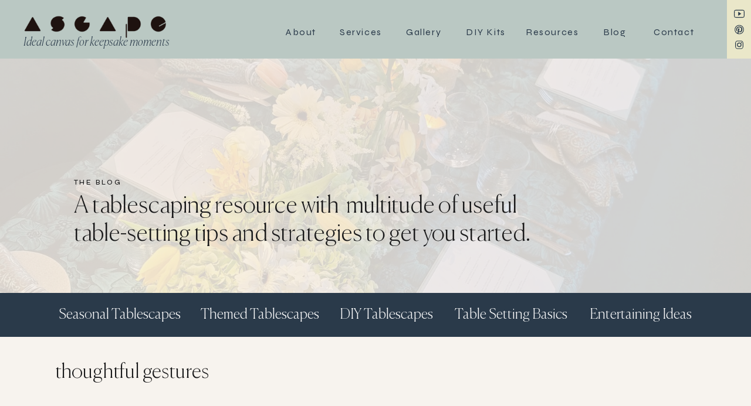

--- FILE ---
content_type: text/html; charset=UTF-8
request_url: https://ascapeliving.com/tag/thoughtful-gestures/
body_size: 30868
content:
<!DOCTYPE html>
<html lang="en-US" class="d">
<head>
<link rel="stylesheet" type="text/css" href="//lib.showit.co/engine/2.2.0/showit.css" />
<meta name='robots' content='index, follow, max-image-preview:large, max-snippet:-1, max-video-preview:-1' />

            <script data-no-defer="1" data-ezscrex="false" data-cfasync="false" data-pagespeed-no-defer data-cookieconsent="ignore">
                var ctPublicFunctions = {"_ajax_nonce":"5cff9ff002","_rest_nonce":"dd431efa82","_ajax_url":"\/wp-admin\/admin-ajax.php","_rest_url":"https:\/\/ascapeliving.com\/wp-json\/","data__cookies_type":"native","data__ajax_type":"custom_ajax","data__bot_detector_enabled":1,"data__frontend_data_log_enabled":1,"cookiePrefix":"","wprocket_detected":false,"host_url":"ascapeliving.com","text__ee_click_to_select":"Click to select the whole data","text__ee_original_email":"The complete one is","text__ee_got_it":"Got it","text__ee_blocked":"Blocked","text__ee_cannot_connect":"Cannot connect","text__ee_cannot_decode":"Can not decode email. Unknown reason","text__ee_email_decoder":"CleanTalk email decoder","text__ee_wait_for_decoding":"The magic is on the way!","text__ee_decoding_process":"Please wait a few seconds while we decode the contact data."}
            </script>
        
            <script data-no-defer="1" data-ezscrex="false" data-cfasync="false" data-pagespeed-no-defer data-cookieconsent="ignore">
                var ctPublic = {"_ajax_nonce":"5cff9ff002","settings__forms__check_internal":"0","settings__forms__check_external":"0","settings__forms__force_protection":0,"settings__forms__search_test":"0","settings__data__bot_detector_enabled":1,"settings__sfw__anti_crawler":0,"blog_home":"https:\/\/ascapeliving.com\/","pixel__setting":"3","pixel__enabled":false,"pixel__url":"https:\/\/moderate11-v4.cleantalk.org\/pixel\/5cd8b5c4130d8e1d177a464fdf03ecf4.gif","data__email_check_before_post":"1","data__email_check_exist_post":1,"data__cookies_type":"native","data__key_is_ok":true,"data__visible_fields_required":true,"wl_brandname":"Anti-Spam by CleanTalk","wl_brandname_short":"CleanTalk","ct_checkjs_key":256986583,"emailEncoderPassKey":"e4906ab390e0095281f0bf2d029a5ccc","bot_detector_forms_excluded":"W10=","advancedCacheExists":false,"varnishCacheExists":false,"wc_ajax_add_to_cart":false}
            </script>
        
	<!-- This site is optimized with the Yoast SEO plugin v26.3 - https://yoast.com/wordpress/plugins/seo/ -->
	<title>thoughtful gestures Archives - ascapeliving.com</title>
	<link rel="canonical" href="https://ascapeliving.com/tag/thoughtful-gestures/" />
	<meta property="og:locale" content="en_US" />
	<meta property="og:type" content="article" />
	<meta property="og:title" content="thoughtful gestures Archives - ascapeliving.com" />
	<meta property="og:url" content="https://ascapeliving.com/tag/thoughtful-gestures/" />
	<meta property="og:site_name" content="ascapeliving.com" />
	<meta name="twitter:card" content="summary_large_image" />
	<script type="application/ld+json" class="yoast-schema-graph">{"@context":"https://schema.org","@graph":[{"@type":"CollectionPage","@id":"https://ascapeliving.com/tag/thoughtful-gestures/","url":"https://ascapeliving.com/tag/thoughtful-gestures/","name":"thoughtful gestures Archives - ascapeliving.com","isPartOf":{"@id":"https://ascapeliving.com/#website"},"primaryImageOfPage":{"@id":"https://ascapeliving.com/tag/thoughtful-gestures/#primaryimage"},"image":{"@id":"https://ascapeliving.com/tag/thoughtful-gestures/#primaryimage"},"thumbnailUrl":"https://ascapeliving.com/wp-content/uploads/sites/24039/2024/02/Screenshot-2024-01-02-at-6.22.28-PM.png","breadcrumb":{"@id":"https://ascapeliving.com/tag/thoughtful-gestures/#breadcrumb"},"inLanguage":"en-US"},{"@type":"ImageObject","inLanguage":"en-US","@id":"https://ascapeliving.com/tag/thoughtful-gestures/#primaryimage","url":"https://ascapeliving.com/wp-content/uploads/sites/24039/2024/02/Screenshot-2024-01-02-at-6.22.28-PM.png","contentUrl":"https://ascapeliving.com/wp-content/uploads/sites/24039/2024/02/Screenshot-2024-01-02-at-6.22.28-PM.png","width":720,"height":1070},{"@type":"BreadcrumbList","@id":"https://ascapeliving.com/tag/thoughtful-gestures/#breadcrumb","itemListElement":[{"@type":"ListItem","position":1,"name":"Home","item":"https://ascapeliving.com/"},{"@type":"ListItem","position":2,"name":"thoughtful gestures"}]},{"@type":"WebSite","@id":"https://ascapeliving.com/#website","url":"https://ascapeliving.com/","name":"ascapeliving.com","description":"Ideal canvas for keepsake moments","publisher":{"@id":"https://ascapeliving.com/#organization"},"potentialAction":[{"@type":"SearchAction","target":{"@type":"EntryPoint","urlTemplate":"https://ascapeliving.com/?s={search_term_string}"},"query-input":{"@type":"PropertyValueSpecification","valueRequired":true,"valueName":"search_term_string"}}],"inLanguage":"en-US"},{"@type":"Organization","@id":"https://ascapeliving.com/#organization","name":"Ascape Living","url":"https://ascapeliving.com/","logo":{"@type":"ImageObject","inLanguage":"en-US","@id":"https://ascapeliving.com/#/schema/logo/image/","url":"https://ascapeliving.com/wp-content/uploads/sites/24039/2021/12/Ascape-Living-logo.png","contentUrl":"https://ascapeliving.com/wp-content/uploads/sites/24039/2021/12/Ascape-Living-logo.png","width":1080,"height":1080,"caption":"Ascape Living"},"image":{"@id":"https://ascapeliving.com/#/schema/logo/image/"},"sameAs":["https://www.instagram.com/ascapeliving/"]}]}</script>
	<!-- / Yoast SEO plugin. -->


<link rel='dns-prefetch' href='//fd.cleantalk.org' />
<link rel="alternate" type="application/rss+xml" title="ascapeliving.com &raquo; Feed" href="https://ascapeliving.com/feed/" />
<link rel="alternate" type="application/rss+xml" title="ascapeliving.com &raquo; Comments Feed" href="https://ascapeliving.com/comments/feed/" />
<link rel="alternate" type="application/rss+xml" title="ascapeliving.com &raquo; thoughtful gestures Tag Feed" href="https://ascapeliving.com/tag/thoughtful-gestures/feed/" />
<script type="text/javascript">
/* <![CDATA[ */
window._wpemojiSettings = {"baseUrl":"https:\/\/s.w.org\/images\/core\/emoji\/16.0.1\/72x72\/","ext":".png","svgUrl":"https:\/\/s.w.org\/images\/core\/emoji\/16.0.1\/svg\/","svgExt":".svg","source":{"concatemoji":"https:\/\/ascapeliving.com\/wp-includes\/js\/wp-emoji-release.min.js?ver=6.8.3"}};
/*! This file is auto-generated */
!function(s,n){var o,i,e;function c(e){try{var t={supportTests:e,timestamp:(new Date).valueOf()};sessionStorage.setItem(o,JSON.stringify(t))}catch(e){}}function p(e,t,n){e.clearRect(0,0,e.canvas.width,e.canvas.height),e.fillText(t,0,0);var t=new Uint32Array(e.getImageData(0,0,e.canvas.width,e.canvas.height).data),a=(e.clearRect(0,0,e.canvas.width,e.canvas.height),e.fillText(n,0,0),new Uint32Array(e.getImageData(0,0,e.canvas.width,e.canvas.height).data));return t.every(function(e,t){return e===a[t]})}function u(e,t){e.clearRect(0,0,e.canvas.width,e.canvas.height),e.fillText(t,0,0);for(var n=e.getImageData(16,16,1,1),a=0;a<n.data.length;a++)if(0!==n.data[a])return!1;return!0}function f(e,t,n,a){switch(t){case"flag":return n(e,"\ud83c\udff3\ufe0f\u200d\u26a7\ufe0f","\ud83c\udff3\ufe0f\u200b\u26a7\ufe0f")?!1:!n(e,"\ud83c\udde8\ud83c\uddf6","\ud83c\udde8\u200b\ud83c\uddf6")&&!n(e,"\ud83c\udff4\udb40\udc67\udb40\udc62\udb40\udc65\udb40\udc6e\udb40\udc67\udb40\udc7f","\ud83c\udff4\u200b\udb40\udc67\u200b\udb40\udc62\u200b\udb40\udc65\u200b\udb40\udc6e\u200b\udb40\udc67\u200b\udb40\udc7f");case"emoji":return!a(e,"\ud83e\udedf")}return!1}function g(e,t,n,a){var r="undefined"!=typeof WorkerGlobalScope&&self instanceof WorkerGlobalScope?new OffscreenCanvas(300,150):s.createElement("canvas"),o=r.getContext("2d",{willReadFrequently:!0}),i=(o.textBaseline="top",o.font="600 32px Arial",{});return e.forEach(function(e){i[e]=t(o,e,n,a)}),i}function t(e){var t=s.createElement("script");t.src=e,t.defer=!0,s.head.appendChild(t)}"undefined"!=typeof Promise&&(o="wpEmojiSettingsSupports",i=["flag","emoji"],n.supports={everything:!0,everythingExceptFlag:!0},e=new Promise(function(e){s.addEventListener("DOMContentLoaded",e,{once:!0})}),new Promise(function(t){var n=function(){try{var e=JSON.parse(sessionStorage.getItem(o));if("object"==typeof e&&"number"==typeof e.timestamp&&(new Date).valueOf()<e.timestamp+604800&&"object"==typeof e.supportTests)return e.supportTests}catch(e){}return null}();if(!n){if("undefined"!=typeof Worker&&"undefined"!=typeof OffscreenCanvas&&"undefined"!=typeof URL&&URL.createObjectURL&&"undefined"!=typeof Blob)try{var e="postMessage("+g.toString()+"("+[JSON.stringify(i),f.toString(),p.toString(),u.toString()].join(",")+"));",a=new Blob([e],{type:"text/javascript"}),r=new Worker(URL.createObjectURL(a),{name:"wpTestEmojiSupports"});return void(r.onmessage=function(e){c(n=e.data),r.terminate(),t(n)})}catch(e){}c(n=g(i,f,p,u))}t(n)}).then(function(e){for(var t in e)n.supports[t]=e[t],n.supports.everything=n.supports.everything&&n.supports[t],"flag"!==t&&(n.supports.everythingExceptFlag=n.supports.everythingExceptFlag&&n.supports[t]);n.supports.everythingExceptFlag=n.supports.everythingExceptFlag&&!n.supports.flag,n.DOMReady=!1,n.readyCallback=function(){n.DOMReady=!0}}).then(function(){return e}).then(function(){var e;n.supports.everything||(n.readyCallback(),(e=n.source||{}).concatemoji?t(e.concatemoji):e.wpemoji&&e.twemoji&&(t(e.twemoji),t(e.wpemoji)))}))}((window,document),window._wpemojiSettings);
/* ]]> */
</script>
<style id='wp-emoji-styles-inline-css' type='text/css'>

	img.wp-smiley, img.emoji {
		display: inline !important;
		border: none !important;
		box-shadow: none !important;
		height: 1em !important;
		width: 1em !important;
		margin: 0 0.07em !important;
		vertical-align: -0.1em !important;
		background: none !important;
		padding: 0 !important;
	}
</style>
<link rel='stylesheet' id='wp-block-library-css' href='https://ascapeliving.com/wp-includes/css/dist/block-library/style.min.css?ver=6.8.3' type='text/css' media='all' />
<style id='classic-theme-styles-inline-css' type='text/css'>
/*! This file is auto-generated */
.wp-block-button__link{color:#fff;background-color:#32373c;border-radius:9999px;box-shadow:none;text-decoration:none;padding:calc(.667em + 2px) calc(1.333em + 2px);font-size:1.125em}.wp-block-file__button{background:#32373c;color:#fff;text-decoration:none}
</style>
<style id='global-styles-inline-css' type='text/css'>
:root{--wp--preset--aspect-ratio--square: 1;--wp--preset--aspect-ratio--4-3: 4/3;--wp--preset--aspect-ratio--3-4: 3/4;--wp--preset--aspect-ratio--3-2: 3/2;--wp--preset--aspect-ratio--2-3: 2/3;--wp--preset--aspect-ratio--16-9: 16/9;--wp--preset--aspect-ratio--9-16: 9/16;--wp--preset--color--black: #000000;--wp--preset--color--cyan-bluish-gray: #abb8c3;--wp--preset--color--white: #ffffff;--wp--preset--color--pale-pink: #f78da7;--wp--preset--color--vivid-red: #cf2e2e;--wp--preset--color--luminous-vivid-orange: #ff6900;--wp--preset--color--luminous-vivid-amber: #fcb900;--wp--preset--color--light-green-cyan: #7bdcb5;--wp--preset--color--vivid-green-cyan: #00d084;--wp--preset--color--pale-cyan-blue: #8ed1fc;--wp--preset--color--vivid-cyan-blue: #0693e3;--wp--preset--color--vivid-purple: #9b51e0;--wp--preset--gradient--vivid-cyan-blue-to-vivid-purple: linear-gradient(135deg,rgba(6,147,227,1) 0%,rgb(155,81,224) 100%);--wp--preset--gradient--light-green-cyan-to-vivid-green-cyan: linear-gradient(135deg,rgb(122,220,180) 0%,rgb(0,208,130) 100%);--wp--preset--gradient--luminous-vivid-amber-to-luminous-vivid-orange: linear-gradient(135deg,rgba(252,185,0,1) 0%,rgba(255,105,0,1) 100%);--wp--preset--gradient--luminous-vivid-orange-to-vivid-red: linear-gradient(135deg,rgba(255,105,0,1) 0%,rgb(207,46,46) 100%);--wp--preset--gradient--very-light-gray-to-cyan-bluish-gray: linear-gradient(135deg,rgb(238,238,238) 0%,rgb(169,184,195) 100%);--wp--preset--gradient--cool-to-warm-spectrum: linear-gradient(135deg,rgb(74,234,220) 0%,rgb(151,120,209) 20%,rgb(207,42,186) 40%,rgb(238,44,130) 60%,rgb(251,105,98) 80%,rgb(254,248,76) 100%);--wp--preset--gradient--blush-light-purple: linear-gradient(135deg,rgb(255,206,236) 0%,rgb(152,150,240) 100%);--wp--preset--gradient--blush-bordeaux: linear-gradient(135deg,rgb(254,205,165) 0%,rgb(254,45,45) 50%,rgb(107,0,62) 100%);--wp--preset--gradient--luminous-dusk: linear-gradient(135deg,rgb(255,203,112) 0%,rgb(199,81,192) 50%,rgb(65,88,208) 100%);--wp--preset--gradient--pale-ocean: linear-gradient(135deg,rgb(255,245,203) 0%,rgb(182,227,212) 50%,rgb(51,167,181) 100%);--wp--preset--gradient--electric-grass: linear-gradient(135deg,rgb(202,248,128) 0%,rgb(113,206,126) 100%);--wp--preset--gradient--midnight: linear-gradient(135deg,rgb(2,3,129) 0%,rgb(40,116,252) 100%);--wp--preset--font-size--small: 13px;--wp--preset--font-size--medium: 20px;--wp--preset--font-size--large: 36px;--wp--preset--font-size--x-large: 42px;--wp--preset--spacing--20: 0.44rem;--wp--preset--spacing--30: 0.67rem;--wp--preset--spacing--40: 1rem;--wp--preset--spacing--50: 1.5rem;--wp--preset--spacing--60: 2.25rem;--wp--preset--spacing--70: 3.38rem;--wp--preset--spacing--80: 5.06rem;--wp--preset--shadow--natural: 6px 6px 9px rgba(0, 0, 0, 0.2);--wp--preset--shadow--deep: 12px 12px 50px rgba(0, 0, 0, 0.4);--wp--preset--shadow--sharp: 6px 6px 0px rgba(0, 0, 0, 0.2);--wp--preset--shadow--outlined: 6px 6px 0px -3px rgba(255, 255, 255, 1), 6px 6px rgba(0, 0, 0, 1);--wp--preset--shadow--crisp: 6px 6px 0px rgba(0, 0, 0, 1);}:where(.is-layout-flex){gap: 0.5em;}:where(.is-layout-grid){gap: 0.5em;}body .is-layout-flex{display: flex;}.is-layout-flex{flex-wrap: wrap;align-items: center;}.is-layout-flex > :is(*, div){margin: 0;}body .is-layout-grid{display: grid;}.is-layout-grid > :is(*, div){margin: 0;}:where(.wp-block-columns.is-layout-flex){gap: 2em;}:where(.wp-block-columns.is-layout-grid){gap: 2em;}:where(.wp-block-post-template.is-layout-flex){gap: 1.25em;}:where(.wp-block-post-template.is-layout-grid){gap: 1.25em;}.has-black-color{color: var(--wp--preset--color--black) !important;}.has-cyan-bluish-gray-color{color: var(--wp--preset--color--cyan-bluish-gray) !important;}.has-white-color{color: var(--wp--preset--color--white) !important;}.has-pale-pink-color{color: var(--wp--preset--color--pale-pink) !important;}.has-vivid-red-color{color: var(--wp--preset--color--vivid-red) !important;}.has-luminous-vivid-orange-color{color: var(--wp--preset--color--luminous-vivid-orange) !important;}.has-luminous-vivid-amber-color{color: var(--wp--preset--color--luminous-vivid-amber) !important;}.has-light-green-cyan-color{color: var(--wp--preset--color--light-green-cyan) !important;}.has-vivid-green-cyan-color{color: var(--wp--preset--color--vivid-green-cyan) !important;}.has-pale-cyan-blue-color{color: var(--wp--preset--color--pale-cyan-blue) !important;}.has-vivid-cyan-blue-color{color: var(--wp--preset--color--vivid-cyan-blue) !important;}.has-vivid-purple-color{color: var(--wp--preset--color--vivid-purple) !important;}.has-black-background-color{background-color: var(--wp--preset--color--black) !important;}.has-cyan-bluish-gray-background-color{background-color: var(--wp--preset--color--cyan-bluish-gray) !important;}.has-white-background-color{background-color: var(--wp--preset--color--white) !important;}.has-pale-pink-background-color{background-color: var(--wp--preset--color--pale-pink) !important;}.has-vivid-red-background-color{background-color: var(--wp--preset--color--vivid-red) !important;}.has-luminous-vivid-orange-background-color{background-color: var(--wp--preset--color--luminous-vivid-orange) !important;}.has-luminous-vivid-amber-background-color{background-color: var(--wp--preset--color--luminous-vivid-amber) !important;}.has-light-green-cyan-background-color{background-color: var(--wp--preset--color--light-green-cyan) !important;}.has-vivid-green-cyan-background-color{background-color: var(--wp--preset--color--vivid-green-cyan) !important;}.has-pale-cyan-blue-background-color{background-color: var(--wp--preset--color--pale-cyan-blue) !important;}.has-vivid-cyan-blue-background-color{background-color: var(--wp--preset--color--vivid-cyan-blue) !important;}.has-vivid-purple-background-color{background-color: var(--wp--preset--color--vivid-purple) !important;}.has-black-border-color{border-color: var(--wp--preset--color--black) !important;}.has-cyan-bluish-gray-border-color{border-color: var(--wp--preset--color--cyan-bluish-gray) !important;}.has-white-border-color{border-color: var(--wp--preset--color--white) !important;}.has-pale-pink-border-color{border-color: var(--wp--preset--color--pale-pink) !important;}.has-vivid-red-border-color{border-color: var(--wp--preset--color--vivid-red) !important;}.has-luminous-vivid-orange-border-color{border-color: var(--wp--preset--color--luminous-vivid-orange) !important;}.has-luminous-vivid-amber-border-color{border-color: var(--wp--preset--color--luminous-vivid-amber) !important;}.has-light-green-cyan-border-color{border-color: var(--wp--preset--color--light-green-cyan) !important;}.has-vivid-green-cyan-border-color{border-color: var(--wp--preset--color--vivid-green-cyan) !important;}.has-pale-cyan-blue-border-color{border-color: var(--wp--preset--color--pale-cyan-blue) !important;}.has-vivid-cyan-blue-border-color{border-color: var(--wp--preset--color--vivid-cyan-blue) !important;}.has-vivid-purple-border-color{border-color: var(--wp--preset--color--vivid-purple) !important;}.has-vivid-cyan-blue-to-vivid-purple-gradient-background{background: var(--wp--preset--gradient--vivid-cyan-blue-to-vivid-purple) !important;}.has-light-green-cyan-to-vivid-green-cyan-gradient-background{background: var(--wp--preset--gradient--light-green-cyan-to-vivid-green-cyan) !important;}.has-luminous-vivid-amber-to-luminous-vivid-orange-gradient-background{background: var(--wp--preset--gradient--luminous-vivid-amber-to-luminous-vivid-orange) !important;}.has-luminous-vivid-orange-to-vivid-red-gradient-background{background: var(--wp--preset--gradient--luminous-vivid-orange-to-vivid-red) !important;}.has-very-light-gray-to-cyan-bluish-gray-gradient-background{background: var(--wp--preset--gradient--very-light-gray-to-cyan-bluish-gray) !important;}.has-cool-to-warm-spectrum-gradient-background{background: var(--wp--preset--gradient--cool-to-warm-spectrum) !important;}.has-blush-light-purple-gradient-background{background: var(--wp--preset--gradient--blush-light-purple) !important;}.has-blush-bordeaux-gradient-background{background: var(--wp--preset--gradient--blush-bordeaux) !important;}.has-luminous-dusk-gradient-background{background: var(--wp--preset--gradient--luminous-dusk) !important;}.has-pale-ocean-gradient-background{background: var(--wp--preset--gradient--pale-ocean) !important;}.has-electric-grass-gradient-background{background: var(--wp--preset--gradient--electric-grass) !important;}.has-midnight-gradient-background{background: var(--wp--preset--gradient--midnight) !important;}.has-small-font-size{font-size: var(--wp--preset--font-size--small) !important;}.has-medium-font-size{font-size: var(--wp--preset--font-size--medium) !important;}.has-large-font-size{font-size: var(--wp--preset--font-size--large) !important;}.has-x-large-font-size{font-size: var(--wp--preset--font-size--x-large) !important;}
:where(.wp-block-post-template.is-layout-flex){gap: 1.25em;}:where(.wp-block-post-template.is-layout-grid){gap: 1.25em;}
:where(.wp-block-columns.is-layout-flex){gap: 2em;}:where(.wp-block-columns.is-layout-grid){gap: 2em;}
:root :where(.wp-block-pullquote){font-size: 1.5em;line-height: 1.6;}
</style>
<link rel='stylesheet' id='cleantalk-public-css-css' href='https://ascapeliving.com/wp-content/plugins/cleantalk-spam-protect/css/cleantalk-public.min.css?ver=6.67_1762379001' type='text/css' media='all' />
<link rel='stylesheet' id='cleantalk-email-decoder-css-css' href='https://ascapeliving.com/wp-content/plugins/cleantalk-spam-protect/css/cleantalk-email-decoder.min.css?ver=6.67_1762379001' type='text/css' media='all' />
<script type="text/javascript" src="https://ascapeliving.com/wp-content/plugins/cleantalk-spam-protect/js/apbct-public-bundle.min.js?ver=6.67_1762379002" id="apbct-public-bundle.min-js-js"></script>
<script type="text/javascript" src="https://fd.cleantalk.org/ct-bot-detector-wrapper.js?ver=6.67" id="ct_bot_detector-js" defer="defer" data-wp-strategy="defer"></script>
<script type="text/javascript" src="https://ascapeliving.com/wp-includes/js/jquery/jquery.min.js?ver=3.7.1" id="jquery-core-js"></script>
<script type="text/javascript" src="https://ascapeliving.com/wp-includes/js/jquery/jquery-migrate.min.js?ver=3.4.1" id="jquery-migrate-js"></script>
<script type="text/javascript" src="https://ascapeliving.com/wp-content/plugins/showit/public/js/showit.js?ver=1765987785" id="si-script-js"></script>
<link rel="https://api.w.org/" href="https://ascapeliving.com/wp-json/" /><link rel="alternate" title="JSON" type="application/json" href="https://ascapeliving.com/wp-json/wp/v2/tags/786" /><link rel="EditURI" type="application/rsd+xml" title="RSD" href="https://ascapeliving.com/xmlrpc.php?rsd" />
		<script type="text/javascript" async defer data-pin-color="red"  data-pin-hover="true"
			src="https://ascapeliving.com/wp-content/plugins/pinterest-pin-it-button-on-image-hover-and-post/js/pinit.js"></script>
		
<meta charset="UTF-8" />
<meta name="viewport" content="width=device-width, initial-scale=1" />
<link rel="icon" type="image/png" href="//static.showit.co/200/0zxBVCfhRHKpylLinwS1-A/156438/ascape_living_favicon_-_tablescapes_and_diy_table_decor_1.png" />
<link rel="preconnect" href="https://static.showit.co" />

<meta name="p:domain_verify" content="f3f620e7567a163bb235cfefc7cf98a5">
<link rel="preconnect" href="https://fonts.googleapis.com">
<link rel="preconnect" href="https://fonts.gstatic.com" crossorigin>
<link href="https://fonts.googleapis.com/css?family=Syne:regular|Syne:500" rel="stylesheet" type="text/css"/>
<style>
@font-face{font-family:c thin ital;src:url('//static.showit.co/file/ZAIqVjsgSo-NtOlkwVPoDw/shared/canela-thinitalic.woff');}
@font-face{font-family:c thin;src:url('//static.showit.co/file/f6nQBtoHTDy_ja7mtOcaeA/shared/canela-thin.woff');}
@font-face{font-family:caslon reg;src:url('//static.showit.co/file/giuuzHzdQI-MsiDoz9aUtQ/shared/caslon_regular.woff');}
@font-face{font-family:caslon ital;src:url('//static.showit.co/file/DnIXBgkoR5KzGEWnWKdElg/shared/caslon_bookitalic.woff');}
</style>
<script id="init_data" type="application/json">
{"mobile":{"w":320,"bgMediaType":"none","bgFillType":"color","bgColor":"colors-2"},"desktop":{"w":1200,"defaultTrIn":{"type":"fade"},"defaultTrOut":{"type":"fade"},"bgColor":"colors-2","bgMediaType":"none","bgFillType":"color"},"sid":"mejnmg1-s7al3ubgm7nhdg","break":768,"assetURL":"//static.showit.co","contactFormId":"156438/285216","cfAction":"aHR0cHM6Ly9jbGllbnRzZXJ2aWNlLnNob3dpdC5jby9jb250YWN0Zm9ybQ==","sgAction":"aHR0cHM6Ly9jbGllbnRzZXJ2aWNlLnNob3dpdC5jby9zb2NpYWxncmlk","blockData":[{"slug":"new-canvas-3","visible":"a","states":[],"d":{"h":100,"w":1200,"bgFillType":"color","bgColor":"colors-4","bgMediaType":"none"},"m":{"h":80,"w":320,"bgFillType":"color","bgColor":"colors-4","bgMediaType":"none"}},{"slug":"hero","visible":"a","states":[],"d":{"h":400,"w":1200,"bgFillType":"color","bgColor":"colors-2","bgMediaType":"image","bgImage":{"key":"ja937slfTMWGjmq3xIY-og/156438/20220812_190248.jpg","aspect_ratio":0.75,"title":"20220812_190248","type":"asset"},"bgOpacity":15,"bgPos":"cm","bgScale":"cover","bgScroll":"x"},"m":{"h":350,"w":320,"bgFillType":"color","bgColor":"colors-2","bgMediaType":"image","bgImage":{"key":"ja937slfTMWGjmq3xIY-og/156438/20220812_190248.jpg","aspect_ratio":0.75,"title":"20220812_190248","type":"asset"},"bgOpacity":15,"bgPos":"cm","bgScale":"cover","bgScroll":"p"}},{"slug":"categories-1","visible":"a","states":[],"d":{"h":75,"w":1200,"bgFillType":"color","bgColor":"colors-3","bgMediaType":"none"},"m":{"h":310,"w":320,"bgFillType":"color","bgColor":"colors-3","bgMediaType":"none"}},{"slug":"new-canvas","visible":"a","states":[],"d":{"h":120,"w":1200,"bgFillType":"color","bgColor":"colors-2","bgMediaType":"none"},"m":{"h":97,"w":320,"bgFillType":"color","bgColor":"colors-2","bgMediaType":"none"}},{"slug":"latest-tablescapes","visible":"a","states":[{"d":{"bgFillType":"color","bgColor":"#000000:0","bgMediaType":"none"},"m":{"bgFillType":"color","bgColor":"#000000:0","bgMediaType":"none"},"slug":"view-1"},{"d":{"bgFillType":"color","bgColor":"#000000:0","bgMediaType":"none"},"m":{"bgFillType":"color","bgColor":"#000000:0","bgMediaType":"none"},"slug":"view-1-1"},{"d":{"bgFillType":"color","bgColor":"#000000:0","bgMediaType":"none"},"m":{"bgFillType":"color","bgColor":"#000000:0","bgMediaType":"none"},"slug":"view-2"},{"d":{"bgFillType":"color","bgColor":"#000000:0","bgMediaType":"none"},"m":{"bgFillType":"color","bgColor":"#000000:0","bgMediaType":"none"},"slug":"view-2-1"},{"d":{"bgFillType":"color","bgColor":"#000000:0","bgMediaType":"none"},"m":{"bgFillType":"color","bgColor":"#000000:0","bgMediaType":"none"},"slug":"view-3"},{"d":{"bgFillType":"color","bgColor":"#000000:0","bgMediaType":"none"},"m":{"bgFillType":"color","bgColor":"#000000:0","bgMediaType":"none"},"slug":"view-3-1"}],"d":{"h":1454,"w":1200,"bgFillType":"color","bgColor":"colors-2","bgMediaType":"none"},"m":{"h":4046,"w":320,"bgFillType":"color","bgColor":"colors-2","bgMediaType":"none"},"wpPostLookup":true,"stateTrans":[{},{},{},{},{},{}]},{"slug":"mobile-nav","visible":"m","states":[],"d":{"h":200,"w":1200,"bgFillType":"color","bgColor":"colors-7","bgMediaType":"none"},"m":{"h":600,"w":320,"locking":{"side":"t"},"bgFillType":"color","bgColor":"colors-3","bgMediaType":"none"}},{"slug":"instagram","visible":"a","states":[],"d":{"h":400,"w":1200,"bgFillType":"color","bgColor":"#f7f3ee","bgMediaType":"none"},"m":{"h":240,"w":320,"bgFillType":"color","bgColor":"#f7f3ee","bgMediaType":"none"}},{"slug":"footer-1","visible":"a","states":[],"d":{"h":450,"w":1200,"bgFillType":"color","bgColor":"colors-3","bgMediaType":"none"},"m":{"h":170,"w":320,"bgFillType":"color","bgColor":"colors-3","bgMediaType":"none"}},{"slug":"searchbar","visible":"a","states":[],"d":{"h":700,"w":1200,"locking":{"side":"t"},"nature":"wH","bgFillType":"color","bgColor":"#f7f3ee","bgMediaType":"none"},"m":{"h":550,"w":320,"locking":{"side":"t"},"nature":"wH","bgFillType":"color","bgColor":"#f7f3ee","bgMediaType":"none"}}],"elementData":[{"type":"graphic","visible":"a","id":"new-canvas-3_0","blockId":"new-canvas-3","m":{"x":15,"y":17,"w":186,"h":35,"a":0},"d":{"x":17,"y":13,"w":290,"h":60,"a":0,"gs":{"t":"fit"},"lockH":"l"},"c":{"key":"2Rxu8WaXTDiW57dHSH_o_Q/shared/ascape_black.png","aspect_ratio":5.75406}},{"type":"text","visible":"a","id":"new-canvas-3_1","blockId":"new-canvas-3","m":{"x":18,"y":46,"w":183,"h":21,"a":0},"d":{"x":40,"y":54,"w":267,"h":23,"a":0,"lockH":"l"}},{"type":"text","visible":"d","id":"new-canvas-3_2","blockId":"new-canvas-3","m":{"x":109,"y":92,"w":102,"h":17,"a":0},"d":{"x":816,"y":41,"w":99,"h":19,"a":0,"lockH":"r"}},{"type":"text","visible":"d","id":"new-canvas-3_3","blockId":"new-canvas-3","m":{"x":24,"y":152,"w":102,"h":17,"a":0},"d":{"x":499,"y":41,"w":80,"h":19,"a":0,"lockH":"r"}},{"type":"text","visible":"d","id":"new-canvas-3_4","blockId":"new-canvas-3","m":{"x":28,"y":116,"w":102,"h":17,"a":0},"d":{"x":407,"y":41,"w":60,"h":19,"a":0,"lockH":"r"}},{"type":"text","visible":"d","id":"new-canvas-3_5","blockId":"new-canvas-3","m":{"x":83,"y":152,"w":102,"h":17,"a":0},"d":{"x":948,"y":41,"w":54,"h":19,"a":0,"lockH":"r"}},{"type":"text","visible":"d","id":"new-canvas-3_6","blockId":"new-canvas-3","m":{"x":85,"y":137,"w":102,"h":17,"a":0},"d":{"x":1034,"y":41,"w":83,"h":19,"a":0,"lockH":"r"}},{"type":"simple","visible":"d","id":"new-canvas-3_7","blockId":"new-canvas-3","m":{"x":48,"y":12,"w":224,"h":56,"a":0},"d":{"x":1159,"y":0,"w":41,"h":100,"a":0,"lockH":"r"}},{"type":"icon","visible":"m","id":"new-canvas-3_8","blockId":"new-canvas-3","m":{"x":270,"y":21,"w":37,"h":39,"a":0},"d":{"x":550,"y":15,"w":100,"h":100,"a":0},"pc":[{"type":"show","block":"mobile-nav"}]},{"type":"icon","visible":"d","id":"new-canvas-3_9","blockId":"new-canvas-3","m":{"x":135,"y":15,"w":50,"h":50,"a":0},"d":{"x":1171,"y":67,"w":18,"h":19,"a":0,"lockH":"r"}},{"type":"icon","visible":"d","id":"new-canvas-3_10","blockId":"new-canvas-3","m":{"x":135,"y":15,"w":50,"h":50,"a":0},"d":{"x":1171,"y":41,"w":18,"h":19,"a":0,"lockH":"r"}},{"type":"icon","visible":"d","id":"new-canvas-3_11","blockId":"new-canvas-3","m":{"x":135,"y":15,"w":50,"h":50,"a":0},"d":{"x":1171,"y":14,"w":18,"h":19,"a":0,"lockH":"r"}},{"type":"text","visible":"d","id":"new-canvas-3_12","blockId":"new-canvas-3","m":{"x":24,"y":152,"w":102,"h":17,"a":0},"d":{"x":714,"y":41,"w":70,"h":19,"a":0,"lockH":"r"}},{"type":"text","visible":"d","id":"new-canvas-3_13","blockId":"new-canvas-3","m":{"x":24,"y":152,"w":102,"h":17,"a":0},"d":{"x":612,"y":41,"w":70,"h":19,"a":0,"lockH":"r"}},{"type":"text","visible":"a","id":"hero_0","blockId":"hero","m":{"x":18,"y":126,"w":291,"h":127,"a":0},"d":{"x":86,"y":228,"w":779,"h":81,"a":0}},{"type":"text","visible":"a","id":"hero_1","blockId":"hero","m":{"x":18,"y":98,"w":151,"h":21,"a":0},"d":{"x":86,"y":201,"w":102,"h":17,"a":0}},{"type":"simple","visible":"m","id":"categories-1_0","blockId":"categories-1","m":{"x":0,"y":0,"w":321,"h":50,"a":0},"d":{"x":360,"y":23,"w":480,"h":30,"a":0}},{"type":"text","visible":"a","id":"categories-1_1","blockId":"categories-1","m":{"x":27,"y":61,"w":268,"h":27,"a":0},"d":{"x":43,"y":23,"w":242,"h":32,"a":0}},{"type":"text","visible":"a","id":"categories-1_2","blockId":"categories-1","m":{"x":27,"y":117,"w":268,"h":19,"a":0},"d":{"x":287,"y":23,"w":231,"h":32,"a":0}},{"type":"text","visible":"a","id":"categories-1_3","blockId":"categories-1","m":{"x":27,"y":166,"w":268,"h":22,"a":0},"d":{"x":520,"y":23,"w":196,"h":32,"a":0}},{"type":"text","visible":"m","id":"categories-1_4","blockId":"categories-1","m":{"x":67,"y":17,"w":195,"h":17,"a":0},"d":{"x":549,"y":29,"w":102,"h":17,"a":0}},{"type":"simple","visible":"m","id":"categories-1_5","blockId":"categories-1","m":{"x":160,"y":-57,"w":1,"h":320,"a":90},"d":{"x":360,"y":23,"w":480,"h":30,"a":0}},{"type":"simple","visible":"m","id":"categories-1_6","blockId":"categories-1","m":{"x":160,"y":42,"w":1,"h":320,"a":90},"d":{"x":360,"y":23,"w":480,"h":30,"a":0}},{"type":"text","visible":"a","id":"categories-1_7","blockId":"categories-1","m":{"x":27,"y":217,"w":268,"h":22,"a":0},"d":{"x":718,"y":23,"w":225,"h":32,"a":0}},{"type":"text","visible":"a","id":"categories-1_8","blockId":"categories-1","m":{"x":27,"y":268,"w":268,"h":22,"a":0},"d":{"x":945,"y":23,"w":213,"h":32,"a":0}},{"type":"simple","visible":"m","id":"categories-1_9","blockId":"categories-1","m":{"x":160,"y":-9,"w":1,"h":320,"a":90},"d":{"x":360,"y":23,"w":480,"h":30,"a":0}},{"type":"simple","visible":"m","id":"categories-1_10","blockId":"categories-1","m":{"x":160,"y":93,"w":1,"h":320,"a":90},"d":{"x":360,"y":23,"w":480,"h":30,"a":0}},{"type":"text","visible":"a","id":"new-canvas_0","blockId":"new-canvas","m":{"x":50,"y":18,"w":221,"h":62,"a":0},"d":{"x":54,"y":41,"w":828,"h":39,"a":0}},{"type":"text","visible":"a","id":"latest-tablescapes_0","blockId":"latest-tablescapes","m":{"x":178,"y":3934,"w":123,"h":26,"a":0},"d":{"x":650,"y":1385,"w":495,"h":29,"a":0}},{"type":"text","visible":"a","id":"latest-tablescapes_1","blockId":"latest-tablescapes","m":{"x":21,"y":3934,"w":142,"h":22,"a":0},"d":{"x":56,"y":1387,"w":527,"h":29,"a":0}},{"type":"graphic","visible":"a","id":"latest-tablescapes_view-1_0","blockId":"latest-tablescapes","m":{"x":25,"y":61,"w":270,"h":390,"a":0},"d":{"x":54,"y":34,"w":325,"h":422,"a":0},"c":{"key":"NjNWPwpUSFCDAon2gZhamw/shared/20211125_000359.jpg","aspect_ratio":1.33333}},{"type":"simple","visible":"a","id":"latest-tablescapes_view-1_1","blockId":"latest-tablescapes","m":{"x":25,"y":451,"w":270,"h":170,"a":0},"d":{"x":54,"y":456,"w":325,"h":175,"a":0}},{"type":"text","visible":"a","id":"latest-tablescapes_view-1_2","blockId":"latest-tablescapes","m":{"x":38,"y":473,"w":245,"h":115,"a":0},"d":{"x":67,"y":483,"w":300,"h":120,"a":0}},{"type":"graphic","visible":"a","id":"latest-tablescapes_view-1-1_0","blockId":"latest-tablescapes","m":{"x":25,"y":2008,"w":270,"h":390,"a":0},"d":{"x":54,"y":721,"w":325,"h":422,"a":0},"c":{"key":"NjNWPwpUSFCDAon2gZhamw/shared/20211125_000359.jpg","aspect_ratio":1.33333}},{"type":"simple","visible":"a","id":"latest-tablescapes_view-1-1_1","blockId":"latest-tablescapes","m":{"x":25,"y":2398,"w":270,"h":170,"a":0},"d":{"x":54,"y":1143,"w":325,"h":175,"a":0}},{"type":"text","visible":"a","id":"latest-tablescapes_view-1-1_2","blockId":"latest-tablescapes","m":{"x":38,"y":2420,"w":245,"h":115,"a":0},"d":{"x":67,"y":1170,"w":300,"h":120,"a":0}},{"type":"graphic","visible":"a","id":"latest-tablescapes_view-2_0","blockId":"latest-tablescapes","m":{"x":25,"y":707,"w":270,"h":390,"a":0},"d":{"x":438,"y":34,"w":325,"h":422,"a":0},"c":{"key":"bFk81vfIT9ym0bZod9Ib_A/shared/ascape_living_-_alice_chan_-_tablescaping_blog.jpg","aspect_ratio":1.5}},{"type":"simple","visible":"a","id":"latest-tablescapes_view-2_1","blockId":"latest-tablescapes","m":{"x":25,"y":1097,"w":270,"h":170,"a":0},"d":{"x":438,"y":456,"w":325,"h":175,"a":0}},{"type":"text","visible":"a","id":"latest-tablescapes_view-2_2","blockId":"latest-tablescapes","m":{"x":34,"y":1132,"w":245,"h":115,"a":0},"d":{"x":451,"y":483,"w":300,"h":120,"a":0}},{"type":"graphic","visible":"a","id":"latest-tablescapes_view-2-1_0","blockId":"latest-tablescapes","m":{"x":25,"y":2656,"w":270,"h":390,"a":0},"d":{"x":438,"y":721,"w":325,"h":422,"a":0},"c":{"key":"bFk81vfIT9ym0bZod9Ib_A/shared/ascape_living_-_alice_chan_-_tablescaping_blog.jpg","aspect_ratio":1.5}},{"type":"simple","visible":"a","id":"latest-tablescapes_view-2-1_1","blockId":"latest-tablescapes","m":{"x":25,"y":3046,"w":270,"h":170,"a":0},"d":{"x":438,"y":1143,"w":325,"h":175,"a":0}},{"type":"text","visible":"a","id":"latest-tablescapes_view-2-1_2","blockId":"latest-tablescapes","m":{"x":34,"y":3081,"w":245,"h":115,"a":0},"d":{"x":451,"y":1170,"w":300,"h":120,"a":0}},{"type":"graphic","visible":"a","id":"latest-tablescapes_view-3_0","blockId":"latest-tablescapes","m":{"x":25,"y":1360,"w":270,"h":390,"a":0},"d":{"x":822,"y":34,"w":325,"h":422,"a":0},"c":{"key":"bFk81vfIT9ym0bZod9Ib_A/shared/ascape_living_-_alice_chan_-_tablescaping_blog.jpg","aspect_ratio":1.5}},{"type":"simple","visible":"a","id":"latest-tablescapes_view-3_1","blockId":"latest-tablescapes","m":{"x":25,"y":1750,"w":270,"h":170,"a":0},"d":{"x":822,"y":456,"w":325,"h":175,"a":0}},{"type":"text","visible":"a","id":"latest-tablescapes_view-3_2","blockId":"latest-tablescapes","m":{"x":39,"y":1774,"w":245,"h":115,"a":0},"d":{"x":834,"y":483,"w":300,"h":120,"a":0}},{"type":"graphic","visible":"a","id":"latest-tablescapes_view-3-1_0","blockId":"latest-tablescapes","m":{"x":25,"y":3303,"w":270,"h":390,"a":0},"d":{"x":822,"y":721,"w":325,"h":422,"a":0},"c":{"key":"bFk81vfIT9ym0bZod9Ib_A/shared/ascape_living_-_alice_chan_-_tablescaping_blog.jpg","aspect_ratio":1.5}},{"type":"simple","visible":"a","id":"latest-tablescapes_view-3-1_1","blockId":"latest-tablescapes","m":{"x":25,"y":3693,"w":270,"h":170,"a":0},"d":{"x":822,"y":1143,"w":325,"h":175,"a":0}},{"type":"text","visible":"a","id":"latest-tablescapes_view-3-1_2","blockId":"latest-tablescapes","m":{"x":39,"y":3717,"w":245,"h":115,"a":0},"d":{"x":834,"y":1170,"w":300,"h":120,"a":0}},{"type":"simple","visible":"a","id":"mobile-nav_0","blockId":"mobile-nav","m":{"x":0,"y":0,"w":320,"h":60,"a":0},"d":{"x":488,"y":-110,"w":480,"h":80,"a":0}},{"type":"text","visible":"a","id":"mobile-nav_1","blockId":"mobile-nav","m":{"x":174,"y":212,"w":83,"h":24,"a":0},"d":{"x":1093,"y":84,"w":38,"h":26,"a":0},"pc":[{"type":"hide","block":"mobile-nav"}]},{"type":"text","visible":"a","id":"mobile-nav_2","blockId":"mobile-nav","m":{"x":174,"y":166,"w":83,"h":24,"a":0},"d":{"x":983,"y":84,"w":65,"h":26,"a":0},"pc":[{"type":"hide","block":"mobile-nav"}]},{"type":"text","visible":"a","id":"mobile-nav_3","blockId":"mobile-nav","m":{"x":31,"y":166,"w":83,"h":24,"a":0},"d":{"x":885,"y":84,"w":60,"h":26,"a":0},"pc":[{"type":"hide","block":"mobile-nav"}]},{"type":"text","visible":"a","id":"mobile-nav_4","blockId":"mobile-nav","m":{"x":31,"y":120,"w":83,"h":24,"a":0},"d":{"x":795,"y":84,"w":52,"h":26,"a":0},"pc":[{"type":"hide","block":"mobile-nav"}]},{"type":"icon","visible":"m","id":"mobile-nav_5","blockId":"mobile-nav","m":{"x":265,"y":12,"w":37,"h":37,"a":0},"d":{"x":1161,"y":37,"w":35,"h":35,"a":0},"pc":[{"type":"hide","block":"mobile-nav"}]},{"type":"graphic","visible":"a","id":"mobile-nav_6","blockId":"mobile-nav","m":{"x":15,"y":17,"w":186,"h":35,"a":0},"d":{"x":180,"y":27,"w":840,"h":146,"a":0},"c":{"key":"2Rxu8WaXTDiW57dHSH_o_Q/shared/ascape_black.png","aspect_ratio":5.75406}},{"type":"text","visible":"a","id":"mobile-nav_7","blockId":"mobile-nav","m":{"x":174,"y":120,"w":125,"h":24,"a":0},"d":{"x":885,"y":84,"w":60,"h":26,"a":0},"pc":[{"type":"hide","block":"mobile-nav"}]},{"type":"simple","visible":"a","id":"mobile-nav_8","blockId":"mobile-nav","m":{"x":-2,"y":406,"w":325,"h":194,"a":0},"d":{"x":360,"y":60,"w":480,"h":80,"a":0}},{"type":"simple","visible":"a","id":"mobile-nav_9","blockId":"mobile-nav","m":{"x":128,"y":323,"w":184,"h":265,"a":0},"d":{"x":360,"y":60,"w":480,"h":80,"a":0}},{"type":"graphic","visible":"a","id":"mobile-nav_10","blockId":"mobile-nav","m":{"x":135,"y":330,"w":170,"h":251,"a":0},"d":{"x":500,"y":30,"w":200,"h":140,"a":0},"c":{"key":"QXF3GicjTe2zp_TYi31IiQ/shared/untitled_design_5.png","aspect_ratio":0.71401}},{"type":"text","visible":"a","id":"mobile-nav_11","blockId":"mobile-nav","m":{"x":13,"y":447,"w":97,"h":112,"a":0},"d":{"x":538,"y":89,"w":124.19999999999999,"h":23,"a":0}},{"type":"icon","visible":"a","id":"mobile-nav_12","blockId":"mobile-nav","m":{"x":249,"y":291,"w":22,"h":24,"a":0},"d":{"x":550,"y":50,"w":100,"h":100,"a":0}},{"type":"icon","visible":"a","id":"mobile-nav_13","blockId":"mobile-nav","m":{"x":283,"y":291,"w":22,"h":24,"a":0},"d":{"x":550,"y":50,"w":100,"h":100,"a":0}},{"type":"icon","visible":"a","id":"mobile-nav_14","blockId":"mobile-nav","m":{"x":214,"y":291,"w":22,"h":24,"a":0},"d":{"x":550,"y":50,"w":100,"h":100,"a":0}},{"type":"text","visible":"a","id":"mobile-nav_15","blockId":"mobile-nav","m":{"x":31,"y":258,"w":110,"h":24,"a":0},"d":{"x":795,"y":84,"w":52,"h":26,"a":0},"pc":[{"type":"hide","block":"mobile-nav"}]},{"type":"text","visible":"a","id":"mobile-nav_16","blockId":"mobile-nav","m":{"x":31,"y":212,"w":83,"h":24,"a":0},"d":{"x":885,"y":84,"w":60,"h":26,"a":0},"pc":[{"type":"hide","block":"mobile-nav"}]},{"type":"social","visible":"a","id":"instagram_0","blockId":"instagram","m":{"x":-55,"y":127,"w":430,"h":124,"a":0},"d":{"x":-5,"y":127,"w":1210,"h":235,"a":0,"lockH":"s"}},{"type":"simple","visible":"a","id":"instagram_6","blockId":"instagram","m":{"x":22,"y":15,"w":277,"h":121,"a":0},"d":{"x":199,"y":58,"w":802,"h":124,"a":0}},{"type":"simple","visible":"a","id":"instagram_7","blockId":"instagram","m":{"x":22,"y":15,"w":277,"h":34,"a":0},"d":{"x":199,"y":58,"w":802,"h":45,"a":0}},{"type":"text","visible":"a","id":"instagram_8","blockId":"instagram","m":{"x":67,"y":23,"w":188,"h":18,"a":0},"d":{"x":351,"y":73,"w":498,"h":19,"a":0}},{"type":"text","visible":"a","id":"instagram_9","blockId":"instagram","m":{"x":114,"y":108,"w":129,"h":23,"a":0},"d":{"x":821,"y":130,"w":157,"h":24,"a":0}},{"type":"text","visible":"a","id":"instagram_10","blockId":"instagram","m":{"x":29,"y":57,"w":268,"h":47,"a":0},"d":{"x":275,"y":127,"w":523,"h":27,"a":0}},{"type":"text","visible":"a","id":"instagram_11","blockId":"instagram","m":{"x":93,"y":112,"w":27,"h":22,"a":0},"d":{"x":804,"y":134,"w":18,"h":15,"a":0}},{"type":"graphic","visible":"a","id":"footer-1_0","blockId":"footer-1","m":{"x":61,"y":39,"w":198,"h":33,"a":0},"d":{"x":50,"y":107,"w":241,"h":51,"a":0,"gs":{"t":"fit"}},"c":{"key":"RWubnx_kQrCDrDyU6VWYTA/shared/ascape_white.png","aspect_ratio":5.75406}},{"type":"text","visible":"d","id":"footer-1_1","blockId":"footer-1","m":{"x":35,"y":97,"w":250,"h":255,"a":0},"d":{"x":38,"y":169,"w":264,"h":123,"a":0}},{"type":"text","visible":"d","id":"footer-1_2","blockId":"footer-1","m":{"x":109,"y":92,"w":102,"h":17,"a":0},"d":{"x":1071,"y":104,"w":118,"h":19,"a":0}},{"type":"text","visible":"d","id":"footer-1_3","blockId":"footer-1","m":{"x":109,"y":92,"w":102,"h":17,"a":0},"d":{"x":1071,"y":139,"w":118,"h":19,"a":0}},{"type":"text","visible":"d","id":"footer-1_4","blockId":"footer-1","m":{"x":109,"y":92,"w":102,"h":17,"a":0},"d":{"x":1071,"y":174,"w":118,"h":19,"a":0}},{"type":"text","visible":"d","id":"footer-1_5","blockId":"footer-1","m":{"x":109,"y":92,"w":102,"h":17,"a":0},"d":{"x":1071,"y":208,"w":118,"h":19,"a":0}},{"type":"text","visible":"d","id":"footer-1_6","blockId":"footer-1","m":{"x":109,"y":92,"w":102,"h":17,"a":0},"d":{"x":1071,"y":243,"w":118,"h":19,"a":0}},{"type":"text","visible":"d","id":"footer-1_7","blockId":"footer-1","m":{"x":109,"y":92,"w":102,"h":17,"a":0},"d":{"x":1071,"y":278,"w":118,"h":19,"a":0}},{"type":"simple","visible":"d","id":"footer-1_8","blockId":"footer-1","m":{"x":273,"y":30,"w":1,"h":140,"a":0},"d":{"x":362,"y":81,"w":1,"h":239,"a":0}},{"type":"simple","visible":"d","id":"footer-1_9","blockId":"footer-1","m":{"x":160,"y":252,"w":1,"h":260,"a":90},"d":{"x":1004,"y":77,"w":1,"h":239,"a":0}},{"type":"text","visible":"d","id":"footer-1_10","blockId":"footer-1","m":{"x":99,"y":80,"w":122.99999999999999,"h":41,"a":0},"d":{"x":444,"y":103,"w":469,"h":36,"a":0}},{"type":"text","visible":"d","id":"footer-1_11","blockId":"footer-1","m":{"x":103,"y":90,"w":113.39999999999999,"h":21,"a":0},"d":{"x":431,"y":150,"w":495,"h":53,"a":0}},{"type":"simple","visible":"a","id":"footer-1_12","blockId":"footer-1","m":{"x":-6,"y":94,"w":326,"h":53,"a":0},"d":{"x":0,"y":398,"w":1201,"h":53,"a":0,"lockH":"s"}},{"type":"text","visible":"a","id":"footer-1_13","blockId":"footer-1","m":{"x":24,"y":101,"w":266,"h":40,"a":0},"d":{"x":219,"y":419,"w":516,"h":19,"a":0}},{"type":"text","visible":"a","id":"footer-1_14","blockId":"footer-1","m":{"x":126,"y":119,"w":55,"h":17,"a":0},"d":{"x":562,"y":419,"w":53,"h":19,"a":0}},{"type":"text","visible":"a","id":"footer-1_15","blockId":"footer-1","m":{"x":190,"y":119,"w":64,"h":17,"a":0},"d":{"x":649,"y":419,"w":64,"h":19,"a":0}},{"type":"text","visible":"a","id":"footer-1_16","blockId":"footer-1","m":{"x":13,"y":151,"w":289,"h":17,"a":0},"d":{"x":744,"y":419,"w":238,"h":19,"a":0}},{"type":"iframe","visible":"d","id":"footer-1_17","blockId":"footer-1","m":{"x":48,"y":72,"w":224,"h":336,"a":0},"d":{"x":396,"y":215,"w":623,"h":136,"a":0}},{"type":"text","visible":"a","id":"searchbar_0","blockId":"searchbar","m":{"x":34,"y":30,"w":179,"h":19,"a":0},"d":{"x":314,"y":110,"w":534,"h":24,"a":0}},{"type":"graphic","visible":"a","id":"searchbar_1","blockId":"searchbar","m":{"x":32,"y":79,"w":256,"h":135,"a":0},"d":{"x":0,"y":214,"w":393,"h":269,"a":0},"c":{"key":"6VCbXP4YT92YEyNu2II0Ng/shared/mmexport1634618606728.jpg","aspect_ratio":1.5}},{"type":"graphic","visible":"a","id":"searchbar_2","blockId":"searchbar","m":{"x":32,"y":228,"w":256,"h":135,"a":0},"d":{"x":405,"y":214,"w":393,"h":269,"a":0},"c":{"key":"HPtDbjvfSky0IrfGbhK_OQ/shared/ascape_living_-_professional_table_scaping_-_table_setting_services35.jpg","aspect_ratio":1.50233}},{"type":"graphic","visible":"a","id":"searchbar_3","blockId":"searchbar","m":{"x":32,"y":376,"w":256,"h":135,"a":0},"d":{"x":809,"y":214,"w":393,"h":269,"a":0},"c":{"key":"ibR64JLVQlWCplcQWy1C3Q/shared/screen_shot_2021-12-02_at_10_01_19_am.png","aspect_ratio":0.80273}},{"type":"simple","visible":"a","id":"searchbar_4","blockId":"searchbar","m":{"x":60,"y":127,"w":200,"h":40,"a":0},"d":{"x":55,"y":316,"w":283,"h":65,"a":0}},{"type":"icon","visible":"a","id":"searchbar_5","blockId":"searchbar","m":{"x":293,"y":4,"w":8,"h":8,"a":0},"d":{"x":1100,"y":17,"w":31,"h":31,"a":0,"lockH":"r","lockV":"t"},"pc":[{"type":"hide","block":"searchbar"}]},{"type":"simple","visible":"a","id":"searchbar_6","blockId":"searchbar","m":{"x":32,"y":59,"w":256,"h":1,"a":0},"d":{"x":309,"y":144,"w":582,"h":1,"a":0}},{"type":"simple","visible":"a","id":"searchbar_7","blockId":"searchbar","m":{"x":60,"y":276,"w":200,"h":40,"a":0},"d":{"x":460,"y":316,"w":283,"h":65,"a":0}},{"type":"simple","visible":"a","id":"searchbar_8","blockId":"searchbar","m":{"x":60,"y":424,"w":200,"h":40,"a":0},"d":{"x":864,"y":316,"w":283,"h":65,"a":0}},{"type":"text","visible":"a","id":"searchbar_9","blockId":"searchbar","m":{"x":76,"y":288,"w":168,"h":16,"a":0},"d":{"x":506,"y":337,"w":191,"h":23,"a":0}},{"type":"text","visible":"a","id":"searchbar_10","blockId":"searchbar","m":{"x":76,"y":139,"w":168,"h":16,"a":0},"d":{"x":79,"y":337,"w":235,"h":23,"a":0}},{"type":"text","visible":"a","id":"searchbar_11","blockId":"searchbar","m":{"x":76,"y":436,"w":168,"h":16,"a":0},"d":{"x":910,"y":337,"w":191,"h":23,"a":0}}]}
</script>
<link
rel="stylesheet"
type="text/css"
href="https://cdnjs.cloudflare.com/ajax/libs/animate.css/3.4.0/animate.min.css"
/>


<script src="//lib.showit.co/engine/2.2.0/showit-lib.min.js"></script>
<script src="//lib.showit.co/engine/2.2.0/showit.min.js"></script>
<script>

function initPage(){

}
</script>

<style id="si-page-css">
html.m {background-color:rgba(247,243,238,1);}
html.d {background-color:rgba(247,243,238,1);}
.d .st-d-title,.d .se-wpt h1 {color:rgba(0,0,0,1);line-height:1.2;letter-spacing:0em;font-size:54px;text-align:left;font-family:'c thin';font-weight:400;font-style:normal;}
.d .se-wpt h1 {margin-bottom:30px;}
.d .st-d-title.se-rc a {color:rgba(0,0,0,1);}
.d .st-d-title.se-rc a:hover {text-decoration:underline;color:rgba(0,0,0,1);opacity:0.8;}
.m .st-m-title,.m .se-wpt h1 {color:rgba(0,0,0,1);line-height:1.2;letter-spacing:0em;font-size:36px;text-align:left;font-family:'c thin';font-weight:400;font-style:normal;}
.m .se-wpt h1 {margin-bottom:20px;}
.m .st-m-title.se-rc a {color:rgba(0,0,0,1);}
.m .st-m-title.se-rc a:hover {text-decoration:underline;color:rgba(0,0,0,1);opacity:0.8;}
.d .st-d-heading,.d .se-wpt h2 {color:rgba(25,25,26,1);line-height:1.2;letter-spacing:0em;font-size:34px;text-align:left;font-family:'c thin';font-weight:400;font-style:normal;}
.d .se-wpt h2 {margin-bottom:24px;}
.d .st-d-heading.se-rc a {color:rgba(25,25,26,1);}
.d .st-d-heading.se-rc a:hover {text-decoration:underline;color:rgba(25,25,26,1);opacity:0.8;}
.m .st-m-heading,.m .se-wpt h2 {color:rgba(25,25,26,1);line-height:1.2;letter-spacing:0em;font-size:26px;text-align:center;font-family:'c thin';font-weight:400;font-style:normal;}
.m .se-wpt h2 {margin-bottom:20px;}
.m .st-m-heading.se-rc a {color:rgba(25,25,26,1);}
.m .st-m-heading.se-rc a:hover {text-decoration:underline;color:rgba(25,25,26,1);opacity:0.8;}
.d .st-d-subheading,.d .se-wpt h3 {color:rgba(25,25,26,1);text-transform:uppercase;line-height:1.8;letter-spacing:0.2em;font-size:12px;text-align:left;font-family:'Syne';font-weight:500;font-style:normal;}
.d .se-wpt h3 {margin-bottom:18px;}
.d .st-d-subheading.se-rc a {color:rgba(25,25,26,1);}
.d .st-d-subheading.se-rc a:hover {text-decoration:underline;color:rgba(25,25,26,1);opacity:0.8;}
.m .st-m-subheading,.m .se-wpt h3 {color:rgba(25,25,26,1);text-transform:uppercase;line-height:1.8;letter-spacing:0.1em;font-size:12px;text-align:center;font-family:'Syne';font-weight:500;font-style:normal;}
.m .se-wpt h3 {margin-bottom:18px;}
.m .st-m-subheading.se-rc a {color:rgba(25,25,26,1);}
.m .st-m-subheading.se-rc a:hover {text-decoration:underline;color:rgba(25,25,26,1);opacity:0.8;}
.d .st-d-paragraph {color:rgba(25,25,26,1);line-height:1.8;letter-spacing:0em;font-size:18px;text-align:justify;font-family:'caslon reg';font-weight:400;font-style:normal;}
.d .se-wpt p {margin-bottom:16px;}
.d .st-d-paragraph.se-rc a {color:rgba(25,25,26,1);}
.d .st-d-paragraph.se-rc a:hover {text-decoration:underline;color:rgba(25,25,26,1);opacity:0.8;}
.m .st-m-paragraph {color:rgba(25,25,26,1);line-height:1.8;letter-spacing:0em;font-size:16px;text-align:justify;font-family:'caslon reg';font-weight:400;font-style:normal;}
.m .se-wpt p {margin-bottom:16px;}
.m .st-m-paragraph.se-rc a {color:rgba(25,25,26,1);}
.m .st-m-paragraph.se-rc a:hover {text-decoration:underline;color:rgba(25,25,26,1);opacity:0.8;}
.sib-new-canvas-3 {z-index:4;}
.m .sib-new-canvas-3 {height:80px;}
.d .sib-new-canvas-3 {height:100px;}
.m .sib-new-canvas-3 .ss-bg {background-color:rgba(186,200,195,1);}
.d .sib-new-canvas-3 .ss-bg {background-color:rgba(186,200,195,1);}
.d .sie-new-canvas-3_0 {left:17px;top:13px;width:290px;height:60px;}
.m .sie-new-canvas-3_0 {left:15px;top:17px;width:186px;height:35px;}
.d .sie-new-canvas-3_0 .se-img {background-repeat:no-repeat;background-size:contain;background-position:50%;border-radius:inherit;}
.m .sie-new-canvas-3_0 .se-img {background-repeat:no-repeat;background-size:cover;background-position:50% 50%;border-radius:inherit;}
.d .sie-new-canvas-3_1 {left:40px;top:54px;width:267px;height:23px;}
.m .sie-new-canvas-3_1 {left:18px;top:46px;width:183px;height:21px;}
.d .sie-new-canvas-3_1-text {color:rgba(42,58,74,1);font-size:21px;text-align:left;font-family:'c thin ital';font-weight:400;font-style:normal;}
.m .sie-new-canvas-3_1-text {color:rgba(99,99,99,1);font-size:14px;text-align:center;font-family:'c thin ital';font-weight:400;font-style:normal;}
.d .sie-new-canvas-3_2:hover {opacity:1;transition-duration:0.5s;transition-property:opacity;}
.m .sie-new-canvas-3_2:hover {opacity:1;transition-duration:0.5s;transition-property:opacity;}
.d .sie-new-canvas-3_2 {left:816px;top:41px;width:99px;height:19px;transition-duration:0.5s;transition-property:opacity;}
.m .sie-new-canvas-3_2 {left:109px;top:92px;width:102px;height:17px;display:none;transition-duration:0.5s;transition-property:opacity;}
.d .sie-new-canvas-3_2-text:hover {color:rgba(255,255,255,1);}
.m .sie-new-canvas-3_2-text:hover {color:rgba(255,255,255,1);}
.d .sie-new-canvas-3_2-text {color:rgba(42,58,74,1);text-transform:none;letter-spacing:0.1em;font-size:16px;font-family:'Syne';font-weight:400;font-style:normal;transition-duration:0.5s;transition-property:color;}
.m .sie-new-canvas-3_2-text {transition-duration:0.5s;transition-property:color;}
.d .sie-new-canvas-3_3:hover {opacity:1;transition-duration:0.5s;transition-property:opacity;}
.m .sie-new-canvas-3_3:hover {opacity:1;transition-duration:0.5s;transition-property:opacity;}
.d .sie-new-canvas-3_3 {left:499px;top:41px;width:80px;height:19px;transition-duration:0.5s;transition-property:opacity;}
.m .sie-new-canvas-3_3 {left:24px;top:152px;width:102px;height:17px;display:none;transition-duration:0.5s;transition-property:opacity;}
.d .sie-new-canvas-3_3-text:hover {color:rgba(255,255,255,1);}
.m .sie-new-canvas-3_3-text:hover {color:rgba(255,255,255,1);}
.d .sie-new-canvas-3_3-text {color:rgba(42,58,74,1);text-transform:none;letter-spacing:0.1em;font-size:16px;font-family:'Syne';font-weight:400;font-style:normal;transition-duration:0.5s;transition-property:color;}
.m .sie-new-canvas-3_3-text {transition-duration:0.5s;transition-property:color;}
.d .sie-new-canvas-3_4:hover {opacity:1;transition-duration:0.5s;transition-property:opacity;}
.m .sie-new-canvas-3_4:hover {opacity:1;transition-duration:0.5s;transition-property:opacity;}
.d .sie-new-canvas-3_4 {left:407px;top:41px;width:60px;height:19px;transition-duration:0.5s;transition-property:opacity;}
.m .sie-new-canvas-3_4 {left:28px;top:116px;width:102px;height:17px;display:none;transition-duration:0.5s;transition-property:opacity;}
.d .sie-new-canvas-3_4-text:hover {color:rgba(255,255,255,1);}
.m .sie-new-canvas-3_4-text:hover {color:rgba(255,255,255,1);}
.d .sie-new-canvas-3_4-text {color:rgba(42,58,74,1);text-transform:none;letter-spacing:0.1em;font-size:16px;font-family:'Syne';font-weight:400;font-style:normal;transition-duration:0.5s;transition-property:color;}
.m .sie-new-canvas-3_4-text {transition-duration:0.5s;transition-property:color;}
.d .sie-new-canvas-3_5:hover {opacity:1;transition-duration:0.5s;transition-property:opacity;}
.m .sie-new-canvas-3_5:hover {opacity:1;transition-duration:0.5s;transition-property:opacity;}
.d .sie-new-canvas-3_5 {left:948px;top:41px;width:54px;height:19px;transition-duration:0.5s;transition-property:opacity;}
.m .sie-new-canvas-3_5 {left:83px;top:152px;width:102px;height:17px;display:none;transition-duration:0.5s;transition-property:opacity;}
.d .sie-new-canvas-3_5-text:hover {color:rgba(255,255,255,1);}
.m .sie-new-canvas-3_5-text:hover {color:rgba(255,255,255,1);}
.d .sie-new-canvas-3_5-text {color:rgba(42,58,74,1);text-transform:none;letter-spacing:0.1em;font-size:16px;font-family:'Syne';font-weight:400;font-style:normal;transition-duration:0.5s;transition-property:color;}
.m .sie-new-canvas-3_5-text {transition-duration:0.5s;transition-property:color;}
.d .sie-new-canvas-3_6:hover {opacity:1;transition-duration:0.5s;transition-property:opacity;}
.m .sie-new-canvas-3_6:hover {opacity:1;transition-duration:0.5s;transition-property:opacity;}
.d .sie-new-canvas-3_6 {left:1034px;top:41px;width:83px;height:19px;transition-duration:0.5s;transition-property:opacity;}
.m .sie-new-canvas-3_6 {left:85px;top:137px;width:102px;height:17px;display:none;transition-duration:0.5s;transition-property:opacity;}
.d .sie-new-canvas-3_6-text:hover {color:rgba(255,255,255,1);}
.m .sie-new-canvas-3_6-text:hover {color:rgba(255,255,255,1);}
.d .sie-new-canvas-3_6-text {color:rgba(42,58,74,1);text-transform:none;letter-spacing:0.1em;font-size:16px;font-family:'Syne';font-weight:400;font-style:normal;transition-duration:0.5s;transition-property:color;}
.m .sie-new-canvas-3_6-text {transition-duration:0.5s;transition-property:color;}
.d .sie-new-canvas-3_7 {left:1159px;top:0px;width:41px;height:100px;}
.m .sie-new-canvas-3_7 {left:48px;top:12px;width:224px;height:56px;display:none;}
.d .sie-new-canvas-3_7 .se-simple:hover {}
.m .sie-new-canvas-3_7 .se-simple:hover {}
.d .sie-new-canvas-3_7 .se-simple {background-color:rgba(234,231,201,1);}
.m .sie-new-canvas-3_7 .se-simple {background-color:rgba(0,0,0,1);}
.d .sie-new-canvas-3_8 {left:550px;top:15px;width:100px;height:100px;display:none;}
.m .sie-new-canvas-3_8 {left:270px;top:21px;width:37px;height:39px;}
.d .sie-new-canvas-3_8 svg {fill:rgba(247,243,238,1);}
.m .sie-new-canvas-3_8 svg {fill:rgba(42,58,74,1);}
.d .sie-new-canvas-3_9:hover {opacity:0.5;transition-duration:0.5s;transition-property:opacity;}
.m .sie-new-canvas-3_9:hover {opacity:0.5;transition-duration:0.5s;transition-property:opacity;}
.d .sie-new-canvas-3_9 {left:1171px;top:67px;width:18px;height:19px;transition-duration:0.5s;transition-property:opacity;}
.m .sie-new-canvas-3_9 {left:135px;top:15px;width:50px;height:50px;display:none;transition-duration:0.5s;transition-property:opacity;}
.d .sie-new-canvas-3_9 svg {fill:rgba(42,58,74,1);}
.m .sie-new-canvas-3_9 svg {fill:rgba(247,243,238,1);}
.d .sie-new-canvas-3_9 svg:hover {}
.m .sie-new-canvas-3_9 svg:hover {}
.d .sie-new-canvas-3_10:hover {opacity:0.5;transition-duration:0.5s;transition-property:opacity;}
.m .sie-new-canvas-3_10:hover {opacity:0.5;transition-duration:0.5s;transition-property:opacity;}
.d .sie-new-canvas-3_10 {left:1171px;top:41px;width:18px;height:19px;transition-duration:0.5s;transition-property:opacity;}
.m .sie-new-canvas-3_10 {left:135px;top:15px;width:50px;height:50px;display:none;transition-duration:0.5s;transition-property:opacity;}
.d .sie-new-canvas-3_10 svg {fill:rgba(42,58,74,1);}
.m .sie-new-canvas-3_10 svg {fill:rgba(247,243,238,1);}
.d .sie-new-canvas-3_10 svg:hover {}
.m .sie-new-canvas-3_10 svg:hover {}
.d .sie-new-canvas-3_11:hover {opacity:0.5;transition-duration:0.5s;transition-property:opacity;}
.m .sie-new-canvas-3_11:hover {opacity:0.5;transition-duration:0.5s;transition-property:opacity;}
.d .sie-new-canvas-3_11 {left:1171px;top:14px;width:18px;height:19px;transition-duration:0.5s;transition-property:opacity;}
.m .sie-new-canvas-3_11 {left:135px;top:15px;width:50px;height:50px;display:none;transition-duration:0.5s;transition-property:opacity;}
.d .sie-new-canvas-3_11 svg {fill:rgba(42,58,74,1);}
.m .sie-new-canvas-3_11 svg {fill:rgba(247,243,238,1);}
.d .sie-new-canvas-3_11 svg:hover {}
.m .sie-new-canvas-3_11 svg:hover {}
.d .sie-new-canvas-3_12:hover {opacity:1;transition-duration:0.5s;transition-property:opacity;}
.m .sie-new-canvas-3_12:hover {opacity:1;transition-duration:0.5s;transition-property:opacity;}
.d .sie-new-canvas-3_12 {left:714px;top:41px;width:70px;height:19px;transition-duration:0.5s;transition-property:opacity;}
.m .sie-new-canvas-3_12 {left:24px;top:152px;width:102px;height:17px;display:none;transition-duration:0.5s;transition-property:opacity;}
.d .sie-new-canvas-3_12-text:hover {color:rgba(255,255,255,1);}
.m .sie-new-canvas-3_12-text:hover {color:rgba(255,255,255,1);}
.d .sie-new-canvas-3_12-text {color:rgba(42,58,74,1);text-transform:none;letter-spacing:0.1em;font-size:16px;font-family:'Syne';font-weight:400;font-style:normal;transition-duration:0.5s;transition-property:color;}
.m .sie-new-canvas-3_12-text {transition-duration:0.5s;transition-property:color;}
.d .sie-new-canvas-3_13:hover {opacity:1;transition-duration:0.5s;transition-property:opacity;}
.m .sie-new-canvas-3_13:hover {opacity:1;transition-duration:0.5s;transition-property:opacity;}
.d .sie-new-canvas-3_13 {left:612px;top:41px;width:70px;height:19px;transition-duration:0.5s;transition-property:opacity;}
.m .sie-new-canvas-3_13 {left:24px;top:152px;width:102px;height:17px;display:none;transition-duration:0.5s;transition-property:opacity;}
.d .sie-new-canvas-3_13-text:hover {color:rgba(255,255,255,1);}
.m .sie-new-canvas-3_13-text:hover {color:rgba(255,255,255,1);}
.d .sie-new-canvas-3_13-text {color:rgba(42,58,74,1);text-transform:none;letter-spacing:0.1em;font-size:16px;font-family:'Syne';font-weight:400;font-style:normal;transition-duration:0.5s;transition-property:color;}
.m .sie-new-canvas-3_13-text {transition-duration:0.5s;transition-property:color;}
.m .sib-hero {height:350px;}
.d .sib-hero {height:400px;}
.m .sib-hero .ss-bg {background-color:rgba(247,243,238,1);}
.d .sib-hero .ss-bg {background-color:rgba(247,243,238,1);}
.d .sie-hero_0 {left:86px;top:228px;width:779px;height:81px;}
.m .sie-hero_0 {left:18px;top:126px;width:291px;height:127px;}
.d .sie-hero_0-text {font-size:40px;text-align:left;}
.m .sie-hero_0-text {text-align:left;}
.d .sie-hero_1 {left:86px;top:201px;width:102px;height:17px;}
.m .sie-hero_1 {left:18px;top:98px;width:151px;height:21px;}
.d .sie-hero_1-text {text-align:left;}
.m .sie-hero_1-text {text-align:left;}
.m .sib-categories-1 {height:310px;}
.d .sib-categories-1 {height:75px;}
.m .sib-categories-1 .ss-bg {background-color:rgba(42,58,74,1);}
.d .sib-categories-1 .ss-bg {background-color:rgba(42,58,74,1);}
.d .sie-categories-1_0 {left:360px;top:23px;width:480px;height:30px;display:none;}
.m .sie-categories-1_0 {left:0px;top:0px;width:321px;height:50px;}
.d .sie-categories-1_0 .se-simple:hover {}
.m .sie-categories-1_0 .se-simple:hover {}
.d .sie-categories-1_0 .se-simple {background-color:rgba(0,0,0,1);}
.m .sie-categories-1_0 .se-simple {background-color:rgba(186,200,195,1);}
.d .sie-categories-1_1:hover {opacity:1;transition-duration:0.5s;transition-property:opacity;}
.m .sie-categories-1_1:hover {opacity:1;transition-duration:0.5s;transition-property:opacity;}
.d .sie-categories-1_1 {left:43px;top:23px;width:242px;height:32px;transition-duration:0.5s;transition-property:opacity;}
.m .sie-categories-1_1 {left:27px;top:61px;width:268px;height:27px;transition-duration:0.5s;transition-property:opacity;}
.d .sie-categories-1_1-text:hover {font-family:'c thin ital';font-weight:400;font-style:normal;}
.m .sie-categories-1_1-text:hover {font-family:'c thin ital';font-weight:400;font-style:normal;}
.d .sie-categories-1_1-text {color:rgba(255,255,255,1);font-size:24px;text-align:center;transition-duration:0.5s;transition-property:font-family,font-weight,font-style;}
.m .sie-categories-1_1-text {color:rgba(247,243,238,1);font-size:23px;transition-duration:0.5s;transition-property:font-family,font-weight,font-style;}
.d .sie-categories-1_2:hover {opacity:1;transition-duration:0.5s;transition-property:opacity;}
.m .sie-categories-1_2:hover {opacity:1;transition-duration:0.5s;transition-property:opacity;}
.d .sie-categories-1_2 {left:287px;top:23px;width:231px;height:32px;transition-duration:0.5s;transition-property:opacity;}
.m .sie-categories-1_2 {left:27px;top:117px;width:268px;height:19px;transition-duration:0.5s;transition-property:opacity;}
.d .sie-categories-1_2-text:hover {font-family:'c thin ital';font-weight:400;font-style:normal;}
.m .sie-categories-1_2-text:hover {font-family:'c thin ital';font-weight:400;font-style:normal;}
.d .sie-categories-1_2-text {color:rgba(255,255,255,1);font-size:24px;text-align:center;transition-duration:0.5s;transition-property:font-family,font-weight,font-style;}
.m .sie-categories-1_2-text {color:rgba(247,243,238,1);font-size:23px;transition-duration:0.5s;transition-property:font-family,font-weight,font-style;}
.d .sie-categories-1_3:hover {opacity:1;transition-duration:0.5s;transition-property:opacity;}
.m .sie-categories-1_3:hover {opacity:1;transition-duration:0.5s;transition-property:opacity;}
.d .sie-categories-1_3 {left:520px;top:23px;width:196px;height:32px;transition-duration:0.5s;transition-property:opacity;}
.m .sie-categories-1_3 {left:27px;top:166px;width:268px;height:22px;transition-duration:0.5s;transition-property:opacity;}
.d .sie-categories-1_3-text:hover {font-family:'c thin ital';font-weight:400;font-style:normal;}
.m .sie-categories-1_3-text:hover {font-family:'c thin ital';font-weight:400;font-style:normal;}
.d .sie-categories-1_3-text {color:rgba(255,255,255,1);font-size:24px;text-align:center;transition-duration:0.5s;transition-property:font-family,font-weight,font-style;}
.m .sie-categories-1_3-text {color:rgba(247,243,238,1);font-size:23px;transition-duration:0.5s;transition-property:font-family,font-weight,font-style;}
.d .sie-categories-1_4 {left:549px;top:29px;width:102px;height:17px;display:none;}
.m .sie-categories-1_4 {left:67px;top:17px;width:195px;height:17px;}
.m .sie-categories-1_4-text {color:rgba(42,58,74,1);text-align:center;}
.d .sie-categories-1_5 {left:360px;top:23px;width:480px;height:30px;display:none;}
.m .sie-categories-1_5 {left:160px;top:-57px;width:1px;height:320px;}
.d .sie-categories-1_5 .se-simple:hover {}
.m .sie-categories-1_5 .se-simple:hover {}
.d .sie-categories-1_5 .se-simple {background-color:rgba(0,0,0,1);}
.m .sie-categories-1_5 .se-simple {background-color:rgba(238,228,219,1);}
.d .sie-categories-1_6 {left:360px;top:23px;width:480px;height:30px;display:none;}
.m .sie-categories-1_6 {left:160px;top:42px;width:1px;height:320px;}
.d .sie-categories-1_6 .se-simple:hover {}
.m .sie-categories-1_6 .se-simple:hover {}
.d .sie-categories-1_6 .se-simple {background-color:rgba(0,0,0,1);}
.m .sie-categories-1_6 .se-simple {background-color:rgba(238,228,219,1);}
.d .sie-categories-1_7:hover {opacity:1;transition-duration:0.5s;transition-property:opacity;}
.m .sie-categories-1_7:hover {opacity:1;transition-duration:0.5s;transition-property:opacity;}
.d .sie-categories-1_7 {left:718px;top:23px;width:225px;height:32px;transition-duration:0.5s;transition-property:opacity;}
.m .sie-categories-1_7 {left:27px;top:217px;width:268px;height:22px;transition-duration:0.5s;transition-property:opacity;}
.d .sie-categories-1_7-text:hover {font-family:'c thin ital';font-weight:400;font-style:normal;}
.m .sie-categories-1_7-text:hover {font-family:'c thin ital';font-weight:400;font-style:normal;}
.d .sie-categories-1_7-text {color:rgba(255,255,255,1);font-size:24px;text-align:center;transition-duration:0.5s;transition-property:font-family,font-weight,font-style;}
.m .sie-categories-1_7-text {color:rgba(247,243,238,1);font-size:23px;transition-duration:0.5s;transition-property:font-family,font-weight,font-style;}
.d .sie-categories-1_8:hover {opacity:1;transition-duration:0.5s;transition-property:opacity;}
.m .sie-categories-1_8:hover {opacity:1;transition-duration:0.5s;transition-property:opacity;}
.d .sie-categories-1_8 {left:945px;top:23px;width:213px;height:32px;transition-duration:0.5s;transition-property:opacity;}
.m .sie-categories-1_8 {left:27px;top:268px;width:268px;height:22px;transition-duration:0.5s;transition-property:opacity;}
.d .sie-categories-1_8-text:hover {font-family:'c thin ital';font-weight:400;font-style:normal;}
.m .sie-categories-1_8-text:hover {font-family:'c thin ital';font-weight:400;font-style:normal;}
.d .sie-categories-1_8-text {color:rgba(255,255,255,1);font-size:24px;text-align:center;transition-duration:0.5s;transition-property:font-family,font-weight,font-style;}
.m .sie-categories-1_8-text {color:rgba(247,243,238,1);font-size:23px;transition-duration:0.5s;transition-property:font-family,font-weight,font-style;}
.d .sie-categories-1_9 {left:360px;top:23px;width:480px;height:30px;display:none;}
.m .sie-categories-1_9 {left:160px;top:-9px;width:1px;height:320px;}
.d .sie-categories-1_9 .se-simple:hover {}
.m .sie-categories-1_9 .se-simple:hover {}
.d .sie-categories-1_9 .se-simple {background-color:rgba(0,0,0,1);}
.m .sie-categories-1_9 .se-simple {background-color:rgba(238,228,219,1);}
.d .sie-categories-1_10 {left:360px;top:23px;width:480px;height:30px;display:none;}
.m .sie-categories-1_10 {left:160px;top:93px;width:1px;height:320px;}
.d .sie-categories-1_10 .se-simple:hover {}
.m .sie-categories-1_10 .se-simple:hover {}
.d .sie-categories-1_10 .se-simple {background-color:rgba(0,0,0,1);}
.m .sie-categories-1_10 .se-simple {background-color:rgba(238,228,219,1);}
.m .sib-new-canvas {height:97px;}
.d .sib-new-canvas {height:120px;}
.m .sib-new-canvas .ss-bg {background-color:rgba(247,243,238,1);}
.d .sib-new-canvas .ss-bg {background-color:rgba(247,243,238,1);}
.d .sie-new-canvas_0 {left:54px;top:41px;width:828px;height:39px;}
.m .sie-new-canvas_0 {left:50px;top:18px;width:221px;height:62px;}
.d .sie-new-canvas_0-text {text-align:left;}
.m .sie-new-canvas_0-text {text-align:center;}
.m .sib-latest-tablescapes {height:4046px;}
.d .sib-latest-tablescapes {height:1454px;}
.m .sib-latest-tablescapes .ss-bg {background-color:rgba(247,243,238,1);}
.d .sib-latest-tablescapes .ss-bg {background-color:rgba(247,243,238,1);}
.d .sie-latest-tablescapes_0 {left:650px;top:1385px;width:495px;height:29px;}
.m .sie-latest-tablescapes_0 {left:178px;top:3934px;width:123px;height:26px;}
.d .sie-latest-tablescapes_0-text {text-align:right;}
.m .sie-latest-tablescapes_0-text {text-align:right;}
.d .sie-latest-tablescapes_1 {left:56px;top:1387px;width:527px;height:29px;}
.m .sie-latest-tablescapes_1 {left:21px;top:3934px;width:142px;height:22px;}
.d .sie-latest-tablescapes_1-text {text-align:left;}
.m .sie-latest-tablescapes_1-text {text-align:left;}
.m .sib-latest-tablescapes .sis-latest-tablescapes_view-1 {background-color:rgba(0,0,0,0);}
.d .sib-latest-tablescapes .sis-latest-tablescapes_view-1 {background-color:rgba(0,0,0,0);}
.d .sie-latest-tablescapes_view-1_0 {left:54px;top:34px;width:325px;height:422px;}
.m .sie-latest-tablescapes_view-1_0 {left:25px;top:61px;width:270px;height:390px;}
.d .sie-latest-tablescapes_view-1_0 .se-img img {object-fit: cover;object-position: 50% 50%;border-radius: inherit;height: 100%;width: 100%;}
.m .sie-latest-tablescapes_view-1_0 .se-img img {object-fit: cover;object-position: 50% 50%;border-radius: inherit;height: 100%;width: 100%;}
.d .sie-latest-tablescapes_view-1_1 {left:54px;top:456px;width:325px;height:175px;}
.m .sie-latest-tablescapes_view-1_1 {left:25px;top:451px;width:270px;height:170px;}
.d .sie-latest-tablescapes_view-1_1 .se-simple:hover {}
.m .sie-latest-tablescapes_view-1_1 .se-simple:hover {}
.d .sie-latest-tablescapes_view-1_1 .se-simple {background-color:rgba(255,255,255,1);}
.m .sie-latest-tablescapes_view-1_1 .se-simple {background-color:rgba(255,255,255,1);}
.d .sie-latest-tablescapes_view-1_2:hover {opacity:1;transition-duration:0.5s;transition-property:opacity;}
.m .sie-latest-tablescapes_view-1_2:hover {opacity:1;transition-duration:0.5s;transition-property:opacity;}
.d .sie-latest-tablescapes_view-1_2 {left:67px;top:483px;width:300px;height:120px;transition-duration:0.5s;transition-property:opacity;}
.m .sie-latest-tablescapes_view-1_2 {left:38px;top:473px;width:245px;height:115px;transition-duration:0.5s;transition-property:opacity;}
.d .sie-latest-tablescapes_view-1_2-text:hover {color:rgba(152,152,152,1);}
.m .sie-latest-tablescapes_view-1_2-text:hover {color:rgba(152,152,152,1);}
.d .sie-latest-tablescapes_view-1_2-text {font-size:26px;text-align:center;transition-duration:0.5s;transition-property:color;}
.m .sie-latest-tablescapes_view-1_2-text {font-size:22px;text-align:center;transition-duration:0.5s;transition-property:color;}
.m .sib-latest-tablescapes .sis-latest-tablescapes_view-1-1 {background-color:rgba(0,0,0,0);}
.d .sib-latest-tablescapes .sis-latest-tablescapes_view-1-1 {background-color:rgba(0,0,0,0);}
.d .sie-latest-tablescapes_view-1-1_0 {left:54px;top:721px;width:325px;height:422px;}
.m .sie-latest-tablescapes_view-1-1_0 {left:25px;top:2008px;width:270px;height:390px;}
.d .sie-latest-tablescapes_view-1-1_0 .se-img img {object-fit: cover;object-position: 50% 50%;border-radius: inherit;height: 100%;width: 100%;}
.m .sie-latest-tablescapes_view-1-1_0 .se-img img {object-fit: cover;object-position: 50% 50%;border-radius: inherit;height: 100%;width: 100%;}
.d .sie-latest-tablescapes_view-1-1_1 {left:54px;top:1143px;width:325px;height:175px;}
.m .sie-latest-tablescapes_view-1-1_1 {left:25px;top:2398px;width:270px;height:170px;}
.d .sie-latest-tablescapes_view-1-1_1 .se-simple:hover {}
.m .sie-latest-tablescapes_view-1-1_1 .se-simple:hover {}
.d .sie-latest-tablescapes_view-1-1_1 .se-simple {background-color:rgba(255,255,255,1);}
.m .sie-latest-tablescapes_view-1-1_1 .se-simple {background-color:rgba(255,255,255,1);}
.d .sie-latest-tablescapes_view-1-1_2:hover {opacity:1;transition-duration:0.5s;transition-property:opacity;}
.m .sie-latest-tablescapes_view-1-1_2:hover {opacity:1;transition-duration:0.5s;transition-property:opacity;}
.d .sie-latest-tablescapes_view-1-1_2 {left:67px;top:1170px;width:300px;height:120px;transition-duration:0.5s;transition-property:opacity;}
.m .sie-latest-tablescapes_view-1-1_2 {left:38px;top:2420px;width:245px;height:115px;transition-duration:0.5s;transition-property:opacity;}
.d .sie-latest-tablescapes_view-1-1_2-text:hover {color:rgba(152,152,152,1);}
.m .sie-latest-tablescapes_view-1-1_2-text:hover {color:rgba(152,152,152,1);}
.d .sie-latest-tablescapes_view-1-1_2-text {font-size:26px;text-align:center;transition-duration:0.5s;transition-property:color;}
.m .sie-latest-tablescapes_view-1-1_2-text {font-size:22px;text-align:center;transition-duration:0.5s;transition-property:color;}
.m .sib-latest-tablescapes .sis-latest-tablescapes_view-2 {background-color:rgba(0,0,0,0);}
.d .sib-latest-tablescapes .sis-latest-tablescapes_view-2 {background-color:rgba(0,0,0,0);}
.d .sie-latest-tablescapes_view-2_0 {left:438px;top:34px;width:325px;height:422px;}
.m .sie-latest-tablescapes_view-2_0 {left:25px;top:707px;width:270px;height:390px;}
.d .sie-latest-tablescapes_view-2_0 .se-img img {object-fit: cover;object-position: 50% 50%;border-radius: inherit;height: 100%;width: 100%;}
.m .sie-latest-tablescapes_view-2_0 .se-img img {object-fit: cover;object-position: 50% 50%;border-radius: inherit;height: 100%;width: 100%;}
.d .sie-latest-tablescapes_view-2_1 {left:438px;top:456px;width:325px;height:175px;}
.m .sie-latest-tablescapes_view-2_1 {left:25px;top:1097px;width:270px;height:170px;}
.d .sie-latest-tablescapes_view-2_1 .se-simple:hover {}
.m .sie-latest-tablescapes_view-2_1 .se-simple:hover {}
.d .sie-latest-tablescapes_view-2_1 .se-simple {background-color:rgba(255,255,255,1);}
.m .sie-latest-tablescapes_view-2_1 .se-simple {background-color:rgba(255,255,255,1);}
.d .sie-latest-tablescapes_view-2_2:hover {opacity:1;transition-duration:0.5s;transition-property:opacity;}
.m .sie-latest-tablescapes_view-2_2:hover {opacity:1;transition-duration:0.5s;transition-property:opacity;}
.d .sie-latest-tablescapes_view-2_2 {left:451px;top:483px;width:300px;height:120px;transition-duration:0.5s;transition-property:opacity;}
.m .sie-latest-tablescapes_view-2_2 {left:34px;top:1132px;width:245px;height:115px;transition-duration:0.5s;transition-property:opacity;}
.d .sie-latest-tablescapes_view-2_2-text:hover {color:rgba(152,152,152,1);}
.m .sie-latest-tablescapes_view-2_2-text:hover {color:rgba(152,152,152,1);}
.d .sie-latest-tablescapes_view-2_2-text {font-size:26px;text-align:center;transition-duration:0.5s;transition-property:color;}
.m .sie-latest-tablescapes_view-2_2-text {font-size:22px;text-align:center;transition-duration:0.5s;transition-property:color;}
.m .sib-latest-tablescapes .sis-latest-tablescapes_view-2-1 {background-color:rgba(0,0,0,0);}
.d .sib-latest-tablescapes .sis-latest-tablescapes_view-2-1 {background-color:rgba(0,0,0,0);}
.d .sie-latest-tablescapes_view-2-1_0 {left:438px;top:721px;width:325px;height:422px;}
.m .sie-latest-tablescapes_view-2-1_0 {left:25px;top:2656px;width:270px;height:390px;}
.d .sie-latest-tablescapes_view-2-1_0 .se-img img {object-fit: cover;object-position: 50% 50%;border-radius: inherit;height: 100%;width: 100%;}
.m .sie-latest-tablescapes_view-2-1_0 .se-img img {object-fit: cover;object-position: 50% 50%;border-radius: inherit;height: 100%;width: 100%;}
.d .sie-latest-tablescapes_view-2-1_1 {left:438px;top:1143px;width:325px;height:175px;}
.m .sie-latest-tablescapes_view-2-1_1 {left:25px;top:3046px;width:270px;height:170px;}
.d .sie-latest-tablescapes_view-2-1_1 .se-simple:hover {}
.m .sie-latest-tablescapes_view-2-1_1 .se-simple:hover {}
.d .sie-latest-tablescapes_view-2-1_1 .se-simple {background-color:rgba(255,255,255,1);}
.m .sie-latest-tablescapes_view-2-1_1 .se-simple {background-color:rgba(255,255,255,1);}
.d .sie-latest-tablescapes_view-2-1_2:hover {opacity:1;transition-duration:0.5s;transition-property:opacity;}
.m .sie-latest-tablescapes_view-2-1_2:hover {opacity:1;transition-duration:0.5s;transition-property:opacity;}
.d .sie-latest-tablescapes_view-2-1_2 {left:451px;top:1170px;width:300px;height:120px;transition-duration:0.5s;transition-property:opacity;}
.m .sie-latest-tablescapes_view-2-1_2 {left:34px;top:3081px;width:245px;height:115px;transition-duration:0.5s;transition-property:opacity;}
.d .sie-latest-tablescapes_view-2-1_2-text:hover {color:rgba(152,152,152,1);}
.m .sie-latest-tablescapes_view-2-1_2-text:hover {color:rgba(152,152,152,1);}
.d .sie-latest-tablescapes_view-2-1_2-text {font-size:26px;text-align:center;transition-duration:0.5s;transition-property:color;}
.m .sie-latest-tablescapes_view-2-1_2-text {font-size:22px;text-align:center;transition-duration:0.5s;transition-property:color;}
.m .sib-latest-tablescapes .sis-latest-tablescapes_view-3 {background-color:rgba(0,0,0,0);}
.d .sib-latest-tablescapes .sis-latest-tablescapes_view-3 {background-color:rgba(0,0,0,0);}
.d .sie-latest-tablescapes_view-3_0 {left:822px;top:34px;width:325px;height:422px;}
.m .sie-latest-tablescapes_view-3_0 {left:25px;top:1360px;width:270px;height:390px;}
.d .sie-latest-tablescapes_view-3_0 .se-img img {object-fit: cover;object-position: 50% 50%;border-radius: inherit;height: 100%;width: 100%;}
.m .sie-latest-tablescapes_view-3_0 .se-img img {object-fit: cover;object-position: 50% 50%;border-radius: inherit;height: 100%;width: 100%;}
.d .sie-latest-tablescapes_view-3_1 {left:822px;top:456px;width:325px;height:175px;}
.m .sie-latest-tablescapes_view-3_1 {left:25px;top:1750px;width:270px;height:170px;}
.d .sie-latest-tablescapes_view-3_1 .se-simple:hover {}
.m .sie-latest-tablescapes_view-3_1 .se-simple:hover {}
.d .sie-latest-tablescapes_view-3_1 .se-simple {background-color:rgba(255,255,255,1);}
.m .sie-latest-tablescapes_view-3_1 .se-simple {background-color:rgba(255,255,255,1);}
.d .sie-latest-tablescapes_view-3_2:hover {opacity:1;transition-duration:0.5s;transition-property:opacity;}
.m .sie-latest-tablescapes_view-3_2:hover {opacity:1;transition-duration:0.5s;transition-property:opacity;}
.d .sie-latest-tablescapes_view-3_2 {left:834px;top:483px;width:300px;height:120px;transition-duration:0.5s;transition-property:opacity;}
.m .sie-latest-tablescapes_view-3_2 {left:39px;top:1774px;width:245px;height:115px;transition-duration:0.5s;transition-property:opacity;}
.d .sie-latest-tablescapes_view-3_2-text:hover {color:rgba(152,152,152,1);}
.m .sie-latest-tablescapes_view-3_2-text:hover {color:rgba(152,152,152,1);}
.d .sie-latest-tablescapes_view-3_2-text {font-size:26px;text-align:center;transition-duration:0.5s;transition-property:color;}
.m .sie-latest-tablescapes_view-3_2-text {font-size:22px;text-align:center;transition-duration:0.5s;transition-property:color;}
.m .sib-latest-tablescapes .sis-latest-tablescapes_view-3-1 {background-color:rgba(0,0,0,0);}
.d .sib-latest-tablescapes .sis-latest-tablescapes_view-3-1 {background-color:rgba(0,0,0,0);}
.d .sie-latest-tablescapes_view-3-1_0 {left:822px;top:721px;width:325px;height:422px;}
.m .sie-latest-tablescapes_view-3-1_0 {left:25px;top:3303px;width:270px;height:390px;}
.d .sie-latest-tablescapes_view-3-1_0 .se-img img {object-fit: cover;object-position: 50% 50%;border-radius: inherit;height: 100%;width: 100%;}
.m .sie-latest-tablescapes_view-3-1_0 .se-img img {object-fit: cover;object-position: 50% 50%;border-radius: inherit;height: 100%;width: 100%;}
.d .sie-latest-tablescapes_view-3-1_1 {left:822px;top:1143px;width:325px;height:175px;}
.m .sie-latest-tablescapes_view-3-1_1 {left:25px;top:3693px;width:270px;height:170px;}
.d .sie-latest-tablescapes_view-3-1_1 .se-simple:hover {}
.m .sie-latest-tablescapes_view-3-1_1 .se-simple:hover {}
.d .sie-latest-tablescapes_view-3-1_1 .se-simple {background-color:rgba(255,255,255,1);}
.m .sie-latest-tablescapes_view-3-1_1 .se-simple {background-color:rgba(255,255,255,1);}
.d .sie-latest-tablescapes_view-3-1_2:hover {opacity:1;transition-duration:0.5s;transition-property:opacity;}
.m .sie-latest-tablescapes_view-3-1_2:hover {opacity:1;transition-duration:0.5s;transition-property:opacity;}
.d .sie-latest-tablescapes_view-3-1_2 {left:834px;top:1170px;width:300px;height:120px;transition-duration:0.5s;transition-property:opacity;}
.m .sie-latest-tablescapes_view-3-1_2 {left:39px;top:3717px;width:245px;height:115px;transition-duration:0.5s;transition-property:opacity;}
.d .sie-latest-tablescapes_view-3-1_2-text:hover {color:rgba(152,152,152,1);}
.m .sie-latest-tablescapes_view-3-1_2-text:hover {color:rgba(152,152,152,1);}
.d .sie-latest-tablescapes_view-3-1_2-text {font-size:26px;text-align:center;transition-duration:0.5s;transition-property:color;}
.m .sie-latest-tablescapes_view-3-1_2-text {font-size:22px;text-align:center;transition-duration:0.5s;transition-property:color;}
.sib-mobile-nav {z-index:2;}
.m .sib-mobile-nav {height:600px;display:none;}
.d .sib-mobile-nav {height:200px;display:none;}
.m .sib-mobile-nav .ss-bg {background-color:rgba(42,58,74,1);}
.d .sib-mobile-nav .ss-bg {background-color:rgba(255,255,255,1);}
.d .sie-mobile-nav_0 {left:488px;top:-110px;width:480px;height:80px;}
.m .sie-mobile-nav_0 {left:0px;top:0px;width:320px;height:60px;}
.d .sie-mobile-nav_0 .se-simple:hover {}
.m .sie-mobile-nav_0 .se-simple:hover {}
.d .sie-mobile-nav_0 .se-simple {background-color:rgba(0,0,0,1);}
.m .sie-mobile-nav_0 .se-simple {background-color:rgba(255,255,255,1);}
.d .sie-mobile-nav_1 {left:1093px;top:84px;width:38px;height:26px;}
.m .sie-mobile-nav_1 {left:174px;top:212px;width:83px;height:24px;}
.m .sie-mobile-nav_1-text {color:rgba(255,255,255,1);font-size:24px;text-align:left;}
.d .sie-mobile-nav_2 {left:983px;top:84px;width:65px;height:26px;}
.m .sie-mobile-nav_2 {left:174px;top:166px;width:83px;height:24px;}
.m .sie-mobile-nav_2-text {color:rgba(255,255,255,1);font-size:24px;text-align:left;}
.d .sie-mobile-nav_3 {left:885px;top:84px;width:60px;height:26px;}
.m .sie-mobile-nav_3 {left:31px;top:166px;width:83px;height:24px;}
.m .sie-mobile-nav_3-text {color:rgba(255,255,255,1);font-size:24px;text-align:left;}
.d .sie-mobile-nav_4 {left:795px;top:84px;width:52px;height:26px;}
.m .sie-mobile-nav_4 {left:31px;top:120px;width:83px;height:24px;}
.m .sie-mobile-nav_4-text {color:rgba(255,255,255,1);font-size:24px;text-align:left;}
.d .sie-mobile-nav_5 {left:1161px;top:37px;width:35px;height:35px;display:none;}
.m .sie-mobile-nav_5 {left:265px;top:12px;width:37px;height:37px;}
.d .sie-mobile-nav_5 svg {fill:rgba(247,243,238,1);}
.m .sie-mobile-nav_5 svg {fill:rgba(25,25,26,1);}
.d .sie-mobile-nav_6 {left:180px;top:27px;width:840px;height:146px;}
.m .sie-mobile-nav_6 {left:15px;top:17px;width:186px;height:35px;}
.d .sie-mobile-nav_6 .se-img {background-repeat:no-repeat;background-size:cover;background-position:50% 50%;border-radius:inherit;}
.m .sie-mobile-nav_6 .se-img {background-repeat:no-repeat;background-size:cover;background-position:50% 50%;border-radius:inherit;}
.d .sie-mobile-nav_7 {left:885px;top:84px;width:60px;height:26px;}
.m .sie-mobile-nav_7 {left:174px;top:120px;width:125px;height:24px;}
.m .sie-mobile-nav_7-text {color:rgba(255,255,255,1);font-size:24px;text-align:left;}
.d .sie-mobile-nav_8 {left:360px;top:60px;width:480px;height:80px;}
.m .sie-mobile-nav_8 {left:-2px;top:406px;width:325px;height:194px;}
.d .sie-mobile-nav_8 .se-simple:hover {}
.m .sie-mobile-nav_8 .se-simple:hover {}
.d .sie-mobile-nav_8 .se-simple {background-color:rgba(0,0,0,1);}
.m .sie-mobile-nav_8 .se-simple {background-color:rgba(238,228,219,1);}
.d .sie-mobile-nav_9 {left:360px;top:60px;width:480px;height:80px;}
.m .sie-mobile-nav_9 {left:128px;top:323px;width:184px;height:265px;}
.d .sie-mobile-nav_9 .se-simple:hover {}
.m .sie-mobile-nav_9 .se-simple:hover {}
.d .sie-mobile-nav_9 .se-simple {background-color:rgba(0,0,0,1);}
.m .sie-mobile-nav_9 .se-simple {background-color:rgba(255,255,255,1);}
.d .sie-mobile-nav_10 {left:500px;top:30px;width:200px;height:140px;}
.m .sie-mobile-nav_10 {left:135px;top:330px;width:170px;height:251px;}
.d .sie-mobile-nav_10 .se-img {background-repeat:no-repeat;background-size:cover;background-position:50% 50%;border-radius:inherit;}
.m .sie-mobile-nav_10 .se-img {background-repeat:no-repeat;background-size:cover;background-position:50% 50%;border-radius:inherit;}
.d .sie-mobile-nav_11 {left:538px;top:89px;width:124.19999999999999px;height:23px;}
.m .sie-mobile-nav_11 {left:13px;top:447px;width:97px;height:112px;}
.m .sie-mobile-nav_11-text {text-align:center;}
.d .sie-mobile-nav_12 {left:550px;top:50px;width:100px;height:100px;}
.m .sie-mobile-nav_12 {left:249px;top:291px;width:22px;height:24px;}
.d .sie-mobile-nav_12 svg {fill:rgba(247,243,238,1);}
.m .sie-mobile-nav_12 svg {fill:rgba(247,243,238,1);}
.d .sie-mobile-nav_13 {left:550px;top:50px;width:100px;height:100px;}
.m .sie-mobile-nav_13 {left:283px;top:291px;width:22px;height:24px;}
.d .sie-mobile-nav_13 svg {fill:rgba(247,243,238,1);}
.m .sie-mobile-nav_13 svg {fill:rgba(247,243,238,1);}
.d .sie-mobile-nav_14 {left:550px;top:50px;width:100px;height:100px;}
.m .sie-mobile-nav_14 {left:214px;top:291px;width:22px;height:24px;}
.d .sie-mobile-nav_14 svg {fill:rgba(247,243,238,1);}
.m .sie-mobile-nav_14 svg {fill:rgba(247,243,238,1);}
.d .sie-mobile-nav_15 {left:795px;top:84px;width:52px;height:26px;}
.m .sie-mobile-nav_15 {left:31px;top:258px;width:110px;height:24px;}
.m .sie-mobile-nav_15-text {color:rgba(255,255,255,1);font-size:24px;text-align:left;}
.d .sie-mobile-nav_16 {left:885px;top:84px;width:60px;height:26px;}
.m .sie-mobile-nav_16 {left:31px;top:212px;width:83px;height:24px;}
.m .sie-mobile-nav_16-text {color:rgba(255,255,255,1);font-size:24px;text-align:left;}
.m .sib-instagram {height:240px;}
.d .sib-instagram {height:400px;}
.m .sib-instagram .ss-bg {background-color:rgba(247,243,238,1);}
.d .sib-instagram .ss-bg {background-color:rgba(247,243,238,1);}
.d .sie-instagram_0 {left:-5px;top:127px;width:1210px;height:235px;}
.m .sie-instagram_0 {left:-55px;top:127px;width:430px;height:124px;}
.d .sie-instagram_0 .sg-img-container {display:grid;justify-content:center;grid-template-columns:repeat(auto-fit, 235px);gap:5px;}
.d .sie-instagram_0 .si-social-image {height:235px;width:235px;}
.m .sie-instagram_0 .sg-img-container {display:grid;justify-content:center;grid-template-columns:repeat(auto-fit, 124px);gap:5px;}
.m .sie-instagram_0 .si-social-image {height:124px;width:124px;}
.sie-instagram_0 {overflow:hidden;}
.sie-instagram_0 .si-social-grid {overflow:hidden;}
.sie-instagram_0 img {border:none;object-fit:cover;max-height:100%;}
.d .sie-instagram_6 {left:199px;top:58px;width:802px;height:124px;}
.m .sie-instagram_6 {left:22px;top:15px;width:277px;height:121px;}
.d .sie-instagram_6 .se-simple:hover {}
.m .sie-instagram_6 .se-simple:hover {}
.d .sie-instagram_6 .se-simple {background-color:rgba(255,255,255,1);}
.m .sie-instagram_6 .se-simple {background-color:rgba(255,255,255,1);}
.d .sie-instagram_7 {left:199px;top:58px;width:802px;height:45px;}
.m .sie-instagram_7 {left:22px;top:15px;width:277px;height:34px;}
.d .sie-instagram_7 .se-simple:hover {}
.m .sie-instagram_7 .se-simple:hover {}
.d .sie-instagram_7 .se-simple {background-color:rgba(238,228,219,1);}
.m .sie-instagram_7 .se-simple {background-color:rgba(238,228,219,1);}
.d .sie-instagram_8 {left:351px;top:73px;width:498px;height:19px;}
.m .sie-instagram_8 {left:67px;top:23px;width:188px;height:18px;}
.d .sie-instagram_8-text {text-align:center;}
.d .sie-instagram_9 {left:821px;top:130px;width:157px;height:24px;}
.m .sie-instagram_9 {left:114px;top:108px;width:129px;height:23px;}
.d .sie-instagram_9-text {color:rgba(0,0,0,1);letter-spacing:0.03em;font-size:18px;font-family:'caslon ital';font-weight:400;font-style:normal;}
.m .sie-instagram_9-text {color:rgba(0,0,0,1);letter-spacing:0.03em;font-size:18px;font-family:'caslon ital';font-weight:400;font-style:normal;}
.d .sie-instagram_10 {left:275px;top:127px;width:523px;height:27px;}
.m .sie-instagram_10 {left:29px;top:57px;width:268px;height:47px;}
.m .sie-instagram_10-text {line-height:1.6;text-align:center;}
.d .sie-instagram_11 {left:804px;top:134px;width:18px;height:15px;}
.m .sie-instagram_11 {left:93px;top:112px;width:27px;height:22px;}
.d .sie-instagram_11-text {color:rgba(0,0,0,1);letter-spacing:0.03em;font-size:18px;font-family:'caslon reg';font-weight:400;font-style:normal;}
.m .sie-instagram_11-text {color:rgba(0,0,0,1);letter-spacing:0.03em;font-size:18px;font-family:'caslon reg';font-weight:400;font-style:normal;}
.m .sib-footer-1 {height:170px;}
.d .sib-footer-1 {height:450px;}
.m .sib-footer-1 .ss-bg {background-color:rgba(42,58,74,1);}
.d .sib-footer-1 .ss-bg {background-color:rgba(42,58,74,1);}
.d .sie-footer-1_0 {left:50px;top:107px;width:241px;height:51px;}
.m .sie-footer-1_0 {left:61px;top:39px;width:198px;height:33px;}
.d .sie-footer-1_0 .se-img {background-repeat:no-repeat;background-size:contain;background-position:50%;border-radius:inherit;}
.m .sie-footer-1_0 .se-img {background-repeat:no-repeat;background-size:cover;background-position:50% 50%;border-radius:inherit;}
.d .sie-footer-1_1 {left:38px;top:169px;width:264px;height:123px;}
.m .sie-footer-1_1 {left:35px;top:97px;width:250px;height:255px;display:none;}
.d .sie-footer-1_1-text {color:rgba(255,255,255,1);line-height:1.3;font-size:14px;}
.m .sie-footer-1_1-text {color:rgba(255,255,255,1);}
.d .sie-footer-1_2:hover {opacity:1;transition-duration:0.5s;transition-property:opacity;}
.m .sie-footer-1_2:hover {opacity:1;transition-duration:0.5s;transition-property:opacity;}
.d .sie-footer-1_2 {left:1071px;top:104px;width:118px;height:19px;transition-duration:0.5s;transition-property:opacity;}
.m .sie-footer-1_2 {left:109px;top:92px;width:102px;height:17px;display:none;transition-duration:0.5s;transition-property:opacity;}
.d .sie-footer-1_2-text:hover {color:rgba(234,231,201,1);}
.m .sie-footer-1_2-text:hover {color:rgba(234,231,201,1);}
.d .sie-footer-1_2-text {color:rgba(255,255,255,1);font-size:12px;text-align:left;transition-duration:0.5s;transition-property:color;}
.m .sie-footer-1_2-text {transition-duration:0.5s;transition-property:color;}
.d .sie-footer-1_3:hover {opacity:1;transition-duration:0.5s;transition-property:opacity;}
.m .sie-footer-1_3:hover {opacity:1;transition-duration:0.5s;transition-property:opacity;}
.d .sie-footer-1_3 {left:1071px;top:139px;width:118px;height:19px;transition-duration:0.5s;transition-property:opacity;}
.m .sie-footer-1_3 {left:109px;top:92px;width:102px;height:17px;display:none;transition-duration:0.5s;transition-property:opacity;}
.d .sie-footer-1_3-text:hover {color:rgba(234,231,201,1);}
.m .sie-footer-1_3-text:hover {color:rgba(234,231,201,1);}
.d .sie-footer-1_3-text {color:rgba(255,255,255,1);font-size:12px;text-align:left;transition-duration:0.5s;transition-property:color;}
.m .sie-footer-1_3-text {transition-duration:0.5s;transition-property:color;}
.d .sie-footer-1_4:hover {opacity:1;transition-duration:0.5s;transition-property:opacity;}
.m .sie-footer-1_4:hover {opacity:1;transition-duration:0.5s;transition-property:opacity;}
.d .sie-footer-1_4 {left:1071px;top:174px;width:118px;height:19px;transition-duration:0.5s;transition-property:opacity;}
.m .sie-footer-1_4 {left:109px;top:92px;width:102px;height:17px;display:none;transition-duration:0.5s;transition-property:opacity;}
.d .sie-footer-1_4-text:hover {color:rgba(234,231,201,1);}
.m .sie-footer-1_4-text:hover {color:rgba(234,231,201,1);}
.d .sie-footer-1_4-text {color:rgba(255,255,255,1);font-size:12px;text-align:left;transition-duration:0.5s;transition-property:color;}
.m .sie-footer-1_4-text {transition-duration:0.5s;transition-property:color;}
.d .sie-footer-1_5:hover {opacity:1;transition-duration:0.5s;transition-property:opacity;}
.m .sie-footer-1_5:hover {opacity:1;transition-duration:0.5s;transition-property:opacity;}
.d .sie-footer-1_5 {left:1071px;top:208px;width:118px;height:19px;transition-duration:0.5s;transition-property:opacity;}
.m .sie-footer-1_5 {left:109px;top:92px;width:102px;height:17px;display:none;transition-duration:0.5s;transition-property:opacity;}
.d .sie-footer-1_5-text:hover {color:rgba(234,231,201,1);}
.m .sie-footer-1_5-text:hover {color:rgba(234,231,201,1);}
.d .sie-footer-1_5-text {color:rgba(255,255,255,1);font-size:12px;text-align:left;transition-duration:0.5s;transition-property:color;}
.m .sie-footer-1_5-text {transition-duration:0.5s;transition-property:color;}
.d .sie-footer-1_6:hover {opacity:1;transition-duration:0.5s;transition-property:opacity;}
.m .sie-footer-1_6:hover {opacity:1;transition-duration:0.5s;transition-property:opacity;}
.d .sie-footer-1_6 {left:1071px;top:243px;width:118px;height:19px;transition-duration:0.5s;transition-property:opacity;}
.m .sie-footer-1_6 {left:109px;top:92px;width:102px;height:17px;display:none;transition-duration:0.5s;transition-property:opacity;}
.d .sie-footer-1_6-text:hover {color:rgba(234,231,201,1);}
.m .sie-footer-1_6-text:hover {color:rgba(234,231,201,1);}
.d .sie-footer-1_6-text {color:rgba(255,255,255,1);font-size:12px;text-align:left;transition-duration:0.5s;transition-property:color;}
.m .sie-footer-1_6-text {transition-duration:0.5s;transition-property:color;}
.d .sie-footer-1_7:hover {opacity:1;transition-duration:0.5s;transition-property:opacity;}
.m .sie-footer-1_7:hover {opacity:1;transition-duration:0.5s;transition-property:opacity;}
.d .sie-footer-1_7 {left:1071px;top:278px;width:118px;height:19px;transition-duration:0.5s;transition-property:opacity;}
.m .sie-footer-1_7 {left:109px;top:92px;width:102px;height:17px;display:none;transition-duration:0.5s;transition-property:opacity;}
.d .sie-footer-1_7-text:hover {color:rgba(234,231,201,1);}
.m .sie-footer-1_7-text:hover {color:rgba(234,231,201,1);}
.d .sie-footer-1_7-text {color:rgba(255,255,255,1);font-size:12px;text-align:left;transition-duration:0.5s;transition-property:color;}
.m .sie-footer-1_7-text {transition-duration:0.5s;transition-property:color;}
.d .sie-footer-1_8 {left:362px;top:81px;width:1px;height:239px;}
.m .sie-footer-1_8 {left:273px;top:30px;width:1px;height:140px;display:none;}
.d .sie-footer-1_8 .se-simple:hover {}
.m .sie-footer-1_8 .se-simple:hover {}
.d .sie-footer-1_8 .se-simple {background-color:rgba(255,255,255,1);}
.m .sie-footer-1_8 .se-simple {background-color:rgba(0,0,0,1);}
.d .sie-footer-1_9 {left:1004px;top:77px;width:1px;height:239px;}
.m .sie-footer-1_9 {left:160px;top:252px;width:1px;height:260px;display:none;}
.d .sie-footer-1_9 .se-simple:hover {}
.m .sie-footer-1_9 .se-simple:hover {}
.d .sie-footer-1_9 .se-simple {background-color:rgba(255,255,255,1);}
.m .sie-footer-1_9 .se-simple {background-color:rgba(0,0,0,1);}
.d .sie-footer-1_10 {left:444px;top:103px;width:469px;height:36px;}
.m .sie-footer-1_10 {left:99px;top:80px;width:122.99999999999999px;height:41px;display:none;}
.d .sie-footer-1_10-text {color:rgba(234,231,201,1);text-align:center;}
.d .sie-footer-1_11 {left:431px;top:150px;width:495px;height:53px;}
.m .sie-footer-1_11 {left:103px;top:90px;width:113.39999999999999px;height:21px;display:none;}
.d .sie-footer-1_11-text {color:rgba(255,255,255,1);font-size:14px;text-align:center;}
.d .sie-footer-1_12 {left:0px;top:398px;width:1201px;height:53px;}
.m .sie-footer-1_12 {left:-6px;top:94px;width:326px;height:53px;}
.d .sie-footer-1_12 .se-simple:hover {}
.m .sie-footer-1_12 .se-simple:hover {}
.d .sie-footer-1_12 .se-simple {background-color:rgba(255,255,255,1);}
.m .sie-footer-1_12 .se-simple {background-color:rgba(255,255,255,0.9);}
.d .sie-footer-1_13 {left:219px;top:419px;width:516px;height:19px;}
.m .sie-footer-1_13 {left:24px;top:101px;width:266px;height:40px;}
.d .sie-footer-1_13-text {font-size:10px;}
.m .sie-footer-1_13-text {font-size:10px;}
.d .sie-footer-1_14:hover {opacity:1;transition-duration:0.5s;transition-property:opacity;}
.m .sie-footer-1_14:hover {opacity:1;transition-duration:0.5s;transition-property:opacity;}
.d .sie-footer-1_14 {left:562px;top:419px;width:53px;height:19px;transition-duration:0.5s;transition-property:opacity;}
.m .sie-footer-1_14 {left:126px;top:119px;width:55px;height:17px;transition-duration:0.5s;transition-property:opacity;}
.d .sie-footer-1_14-text:hover {text-decoration:underline;}
.m .sie-footer-1_14-text:hover {text-decoration:underline;}
.d .sie-footer-1_14-text {font-size:10px;transition-duration:0.5s;transition-property:text-decoration;}
.m .sie-footer-1_14-text {font-size:10px;transition-duration:0.5s;transition-property:text-decoration;}
.d .sie-footer-1_15:hover {opacity:1;transition-duration:0.5s;transition-property:opacity;}
.m .sie-footer-1_15:hover {opacity:1;transition-duration:0.5s;transition-property:opacity;}
.d .sie-footer-1_15 {left:649px;top:419px;width:64px;height:19px;transition-duration:0.5s;transition-property:opacity;}
.m .sie-footer-1_15 {left:190px;top:119px;width:64px;height:17px;transition-duration:0.5s;transition-property:opacity;}
.d .sie-footer-1_15-text:hover {text-decoration:underline;}
.m .sie-footer-1_15-text:hover {text-decoration:underline;}
.d .sie-footer-1_15-text {font-size:10px;transition-duration:0.5s;transition-property:text-decoration;}
.m .sie-footer-1_15-text {font-size:10px;transition-duration:0.5s;transition-property:text-decoration;}
.d .sie-footer-1_16:hover {opacity:1;transition-duration:0.5s;transition-property:opacity;}
.m .sie-footer-1_16:hover {opacity:1;transition-duration:0.5s;transition-property:opacity;}
.d .sie-footer-1_16 {left:744px;top:419px;width:238px;height:19px;transition-duration:0.5s;transition-property:opacity;}
.m .sie-footer-1_16 {left:13px;top:151px;width:289px;height:17px;transition-duration:0.5s;transition-property:opacity;}
.d .sie-footer-1_16-text:hover {text-decoration:underline;}
.m .sie-footer-1_16-text:hover {text-decoration:underline;}
.d .sie-footer-1_16-text {font-size:10px;text-align:left;transition-duration:0.5s;transition-property:text-decoration;}
.m .sie-footer-1_16-text {color:rgba(247,243,238,1);font-size:9px;transition-duration:0.5s;transition-property:text-decoration;}
.d .sie-footer-1_17 {left:396px;top:215px;width:623px;height:136px;}
.m .sie-footer-1_17 {left:48px;top:72px;width:224px;height:336px;display:none;}
.d .sie-footer-1_17 .si-embed {transform-origin:left top 0;transform:scale(1, 1);width:623px;height:136px;}
.m .sie-footer-1_17 .si-embed {transform-origin:left top 0;transform:scale(1, 1);width:224px;height:336px;}
.sib-searchbar {z-index:3;}
.m .sib-searchbar {height:550px;display:none;}
.d .sib-searchbar {height:700px;display:none;}
.m .sib-searchbar .ss-bg {background-color:rgba(247,243,238,1);}
.d .sib-searchbar .ss-bg {background-color:rgba(247,243,238,1);}
.m .sib-searchbar.sb-nm-wH .sc {height:550px;}
.d .sib-searchbar.sb-nd-wH .sc {height:700px;}
.d .sie-searchbar_0 {left:314px;top:110px;width:534px;height:24px;}
.m .sie-searchbar_0 {left:34px;top:30px;width:179px;height:19px;}
.d .sie-searchbar_0-text {text-align:left;}
.m .sie-searchbar_0-text {text-align:left;}
.d .sie-searchbar_1:hover {opacity:0.3;transition-duration:0.5s;transition-property:opacity;}
.m .sie-searchbar_1:hover {opacity:0.3;transition-duration:0.5s;transition-property:opacity;}
.d .sie-searchbar_1 {left:0px;top:214px;width:393px;height:269px;transition-duration:0.5s;transition-property:opacity;}
.m .sie-searchbar_1 {left:32px;top:79px;width:256px;height:135px;transition-duration:0.5s;transition-property:opacity;}
.d .sie-searchbar_1 .se-img {background-repeat:no-repeat;background-size:cover;background-position:50% 50%;border-radius:inherit;}
.m .sie-searchbar_1 .se-img {background-repeat:no-repeat;background-size:cover;background-position:50% 50%;border-radius:inherit;}
.d .sie-searchbar_2:hover {opacity:0.3;transition-duration:0.5s;transition-property:opacity;}
.m .sie-searchbar_2:hover {opacity:0.3;transition-duration:0.5s;transition-property:opacity;}
.d .sie-searchbar_2 {left:405px;top:214px;width:393px;height:269px;transition-duration:0.5s;transition-property:opacity;}
.m .sie-searchbar_2 {left:32px;top:228px;width:256px;height:135px;transition-duration:0.5s;transition-property:opacity;}
.d .sie-searchbar_2 .se-img {background-repeat:no-repeat;background-size:cover;background-position:50% 50%;border-radius:inherit;}
.m .sie-searchbar_2 .se-img {background-repeat:no-repeat;background-size:cover;background-position:50% 50%;border-radius:inherit;}
.d .sie-searchbar_3:hover {opacity:0.3;transition-duration:0.5s;transition-property:opacity;}
.m .sie-searchbar_3:hover {opacity:0.3;transition-duration:0.5s;transition-property:opacity;}
.d .sie-searchbar_3 {left:809px;top:214px;width:393px;height:269px;transition-duration:0.5s;transition-property:opacity;}
.m .sie-searchbar_3 {left:32px;top:376px;width:256px;height:135px;transition-duration:0.5s;transition-property:opacity;}
.d .sie-searchbar_3 .se-img {background-repeat:no-repeat;background-size:cover;background-position:50% 50%;border-radius:inherit;}
.m .sie-searchbar_3 .se-img {background-repeat:no-repeat;background-size:cover;background-position:50% 50%;border-radius:inherit;}
.d .sie-searchbar_4 {left:55px;top:316px;width:283px;height:65px;}
.m .sie-searchbar_4 {left:60px;top:127px;width:200px;height:40px;}
.d .sie-searchbar_4 .se-simple:hover {}
.m .sie-searchbar_4 .se-simple:hover {}
.d .sie-searchbar_4 .se-simple {border-color:rgba(255,255,255,1);background-color:rgba(238,228,219,1);}
.m .sie-searchbar_4 .se-simple {border-color:rgba(255,255,255,1);background-color:rgba(238,228,219,1);}
.d .sie-searchbar_5:hover {opacity:1;transition-duration:0.5s;transition-property:opacity;}
.m .sie-searchbar_5:hover {opacity:1;transition-duration:0.5s;transition-property:opacity;}
.d .sie-searchbar_5 {left:1100px;top:17px;width:31px;height:31px;transition-duration:0.5s;transition-property:opacity;}
.m .sie-searchbar_5 {left:293px;top:4px;width:8px;height:8px;transition-duration:0.5s;transition-property:opacity;}
.d .sie-searchbar_5 svg {fill:rgba(152,152,152,1);transition-duration:0.5s;transition-property:fill;}
.m .sie-searchbar_5 svg {fill:rgba(152,152,152,1);transition-duration:0.5s;transition-property:fill;}
.d .sie-searchbar_5 svg:hover {fill:rgba(0,0,0,1);}
.m .sie-searchbar_5 svg:hover {fill:rgba(0,0,0,1);}
.d .sie-searchbar_6 {left:309px;top:144px;width:582px;height:1px;}
.m .sie-searchbar_6 {left:32px;top:59px;width:256px;height:1px;}
.d .sie-searchbar_6 .se-simple:hover {}
.m .sie-searchbar_6 .se-simple:hover {}
.d .sie-searchbar_6 .se-simple {background-color:rgba(0,0,0,1);}
.m .sie-searchbar_6 .se-simple {background-color:rgba(0,0,0,1);}
.d .sie-searchbar_7 {left:460px;top:316px;width:283px;height:65px;}
.m .sie-searchbar_7 {left:60px;top:276px;width:200px;height:40px;}
.d .sie-searchbar_7 .se-simple:hover {}
.m .sie-searchbar_7 .se-simple:hover {}
.d .sie-searchbar_7 .se-simple {border-color:rgba(255,255,255,1);background-color:rgba(186,200,195,1);}
.m .sie-searchbar_7 .se-simple {border-color:rgba(255,255,255,1);background-color:rgba(186,200,195,1);}
.d .sie-searchbar_8 {left:864px;top:316px;width:283px;height:65px;}
.m .sie-searchbar_8 {left:60px;top:424px;width:200px;height:40px;}
.d .sie-searchbar_8 .se-simple:hover {}
.m .sie-searchbar_8 .se-simple:hover {}
.d .sie-searchbar_8 .se-simple {border-color:rgba(255,255,255,1);background-color:rgba(234,231,201,1);}
.m .sie-searchbar_8 .se-simple {border-color:rgba(255,255,255,1);background-color:rgba(234,231,201,1);}
.d .sie-searchbar_9:hover {opacity:1;transition-duration:0.5s;transition-property:opacity;}
.m .sie-searchbar_9:hover {opacity:1;transition-duration:0.5s;transition-property:opacity;}
.d .sie-searchbar_9 {left:506px;top:337px;width:191px;height:23px;transition-duration:0.5s;transition-property:opacity;}
.m .sie-searchbar_9 {left:76px;top:288px;width:168px;height:16px;transition-duration:0.5s;transition-property:opacity;}
.d .sie-searchbar_9-text:hover {color:rgba(152,152,152,1);}
.m .sie-searchbar_9-text:hover {color:rgba(152,152,152,1);}
.d .sie-searchbar_9-text {text-align:center;transition-duration:0.5s;transition-property:color;}
.m .sie-searchbar_9-text {transition-duration:0.5s;transition-property:color;}
.d .sie-searchbar_10:hover {opacity:1;transition-duration:0.5s;transition-property:opacity;}
.m .sie-searchbar_10:hover {opacity:1;transition-duration:0.5s;transition-property:opacity;}
.d .sie-searchbar_10 {left:79px;top:337px;width:235px;height:23px;transition-duration:0.5s;transition-property:opacity;}
.m .sie-searchbar_10 {left:76px;top:139px;width:168px;height:16px;transition-duration:0.5s;transition-property:opacity;}
.d .sie-searchbar_10-text:hover {color:rgba(152,152,152,1);}
.m .sie-searchbar_10-text:hover {color:rgba(152,152,152,1);}
.d .sie-searchbar_10-text {text-align:center;transition-duration:0.5s;transition-property:color;}
.m .sie-searchbar_10-text {transition-duration:0.5s;transition-property:color;}
.d .sie-searchbar_11:hover {opacity:1;transition-duration:0.5s;transition-property:opacity;}
.m .sie-searchbar_11:hover {opacity:1;transition-duration:0.5s;transition-property:opacity;}
.d .sie-searchbar_11 {left:910px;top:337px;width:191px;height:23px;transition-duration:0.5s;transition-property:opacity;}
.m .sie-searchbar_11 {left:76px;top:436px;width:168px;height:16px;transition-duration:0.5s;transition-property:opacity;}
.d .sie-searchbar_11-text:hover {color:rgba(152,152,152,1);}
.m .sie-searchbar_11-text:hover {color:rgba(152,152,152,1);}
.d .sie-searchbar_11-text {text-align:center;transition-duration:0.5s;transition-property:color;}
.m .sie-searchbar_11-text {transition-duration:0.5s;transition-property:color;}

</style>
<!-- Global site tag (gtag.js) - Google Analytics -->
<script async src="https://www.googletagmanager.com/gtag/js?id=G-2RJQ99RG12"></script>
<script>
window.dataLayer = window.dataLayer || [];
function gtag(){dataLayer.push(arguments);}
gtag('js', new Date());
gtag('config', 'G-2RJQ99RG12');
</script>

</head>
<body class="archive tag tag-thoughtful-gestures tag-786 wp-embed-responsive wp-theme-showit wp-child-theme-showit">
<div id="si-sp" class="sp" data-wp-ver="2.4.1"><div id="new-canvas-3" data-bid="new-canvas-3" class="sb sib-new-canvas-3"><div class="ss-s ss-bg"><div class="sc" style="width:1200px"><a href="/home" target="_self" class="sie-new-canvas-3_0 se" data-sid="new-canvas-3_0"><div style="width:100%;height:100%" data-img="new-canvas-3_0" class="se-img se-gr slzy"></div><noscript><img src="//static.showit.co/400/2Rxu8WaXTDiW57dHSH_o_Q/shared/ascape_black.png" class="se-img" alt="" title="ascape black"/></noscript></a><div data-sid="new-canvas-3_1" class="sie-new-canvas-3_1 se"><p class="se-t sie-new-canvas-3_1-text st-m-paragraph st-d-paragraph se-rc">Ideal canvas for keepsake moments<br></p></div><a href="https://ascapeliving.com/resources" target="_self" class="sie-new-canvas-3_2 se" data-sid="new-canvas-3_2"><nav class="se-t sie-new-canvas-3_2-text st-m-subheading st-d-subheading">Resources</nav></a><a href="/services" target="_self" class="sie-new-canvas-3_3 se" data-sid="new-canvas-3_3"><nav class="se-t sie-new-canvas-3_3-text st-m-subheading st-d-subheading">Services</nav></a><a href="https://ascapeliving.com/about" target="_self" class="sie-new-canvas-3_4 se" data-sid="new-canvas-3_4"><nav class="se-t sie-new-canvas-3_4-text st-m-subheading st-d-subheading">About</nav></a><a href="#/" target="_self" class="sie-new-canvas-3_5 se" data-sid="new-canvas-3_5"><nav class="se-t sie-new-canvas-3_5-text st-m-subheading st-d-subheading">Blog</nav></a><a href="/contact" target="_self" class="sie-new-canvas-3_6 se" data-sid="new-canvas-3_6"><nav class="se-t sie-new-canvas-3_6-text st-m-subheading st-d-subheading">Contact</nav></a><div data-sid="new-canvas-3_7" class="sie-new-canvas-3_7 se"><div class="se-simple"></div></div><div data-sid="new-canvas-3_8" class="sie-new-canvas-3_8 se se-pc"><div class="se-icon"><svg xmlns="http://www.w3.org/2000/svg" viewbox="0 0 512 512"><path d="M96 241h320v32H96zM96 145h320v32H96zM96 337h320v32H96z"/></svg></div></div><a href="https://www.instagram.com/ascapeliving/" target="_blank" class="sie-new-canvas-3_9 se" data-sid="new-canvas-3_9"><div class="se-icon"><svg xmlns="http://www.w3.org/2000/svg" viewbox="0 0 512 512"><path d="M338,54.63H174c-62.72,0-114,51.32-114,114V343.33c0,62.72,51.32,114,114,114H338c62.72,0,114-51.32,114-114V168.67C452,105.94,400.68,54.63,338,54.63Zm83.91,288.71A84.24,84.24,0,0,1,338,427.24H174a84.24,84.24,0,0,1-83.91-83.91V168.67A84.24,84.24,0,0,1,174,84.76H338a84.24,84.24,0,0,1,83.91,83.91Z"/><path d="M255.77,148.18A107.94,107.94,0,1,0,363.71,256.13,107.94,107.94,0,0,0,255.77,148.18Zm-.52,178.71a70.68,70.68,0,1,1,70.68-70.68A70.68,70.68,0,0,1,255.25,326.9Z"/><circle cx="365.44" cy="146.5" r="25.56"/></svg></div></a><a href="https://www.pinterest.com/ascapeliving/" target="_blank" class="sie-new-canvas-3_10 se" data-sid="new-canvas-3_10"><div class="se-icon"><svg xmlns="http://www.w3.org/2000/svg" viewbox="0 0 512 512"><path d="M256 32C132.3 32 32 132.3 32 256s100.3 224 224 224 224-100.3 224-224S379.7 32 256 32zm135.8 359.8C355.5 428 307.3 448 256 448c-16.2 0-32.1-2-47.4-5.9 2.8-6.3 5.2-12.8 7-19.3 2.8-10 15.8-61.6 15.8-61.6 7.8 14.8 30.5 27.9 54.7 27.9 72 0 120.9-65.6 120.9-153.5 0-66.4-56.3-128.3-141.8-128.3-106.4 0-160.1 76.3-160.1 139.9 0 38.5 14.6 72.8 45.9 85.6 5.1 2.1 9.7.1 11.2-5.6 1-3.9 3.5-13.9 4.6-18 1.5-5.6.9-7.6-3.2-12.5-9-10.7-14.8-24.4-14.8-43.9 0-56.6 42.3-107.3 110.3-107.3 60.1 0 93.2 36.7 93.2 85.8 0 64.6-28.6 119.1-71 119.1-23.4 0-41-19.4-35.4-43.1 6.7-28.4 19.8-59 19.8-79.5 0-18.3-9.8-33.6-30.2-33.6-24 0-43.2 24.8-43.2 58 0 21.1 7.2 35.4 7.2 35.4S175 391.5 170.7 409.7c-1.3 5.5-2.2 11.1-2.9 16.8-17.3-9-33.3-20.6-47.4-34.8C84 355.5 64 307.3 64 256s20-99.5 56.2-135.8C156.5 84 204.7 64 256 64s99.5 20 135.8 56.2C428 156.5 448 204.7 448 256s-20 99.5-56.2 135.8z"/></svg></div></a><a href="https://www.youtube.com/channel/UC51hDUM1WR0EubeDxmdrY1g" target="_blank" class="sie-new-canvas-3_11 se" data-sid="new-canvas-3_11"><div class="se-icon"><svg xmlns="http://www.w3.org/2000/svg" viewbox="0 0 512 512"><path d="M265 96c65.3 0 118.7 1.1 168.1 3.3h1.4c23.1 0 42 22 42 49.1v1.1l.1 1.1c2.3 34 3.4 69.3 3.4 104.9.1 35.6-1.1 70.9-3.4 104.9l-.1 1.1v1.1c0 13.8-4.7 26.6-13.4 36.1-7.8 8.6-18 13.4-28.6 13.4h-1.6c-52.9 2.5-108.8 3.8-166.4 3.8h-10.6.1-10.9c-57.8 0-113.7-1.3-166.2-3.7h-1.6c-10.6 0-20.7-4.8-28.5-13.4-8.6-9.5-13.4-22.3-13.4-36.1v-1.1l-.1-1.1c-2.4-34.1-3.5-69.4-3.3-104.7v-.2c-.1-35.3 1-70.5 3.3-104.6l.1-1.1v-1.1c0-27.2 18.8-49.3 41.9-49.3h1.4c49.5-2.3 102.9-3.3 168.2-3.3H265m0-32.2h-18c-57.6 0-114.2.8-169.6 3.3-40.8 0-73.9 36.3-73.9 81.3C1 184.4-.1 220 0 255.7c-.1 35.7.9 71.3 3.4 107 0 45 33.1 81.6 73.9 81.6 54.8 2.6 110.7 3.8 167.8 3.8h21.6c57.1 0 113-1.2 167.9-3.8 40.9 0 74-36.6 74-81.6 2.4-35.7 3.5-71.4 3.4-107.1.1-35.7-1-71.3-3.4-107.1 0-45-33.1-81.1-74-81.1C379.2 64.8 322.7 64 265 64z"/><path d="M207 353.8V157.4l145 98.2-145 98.2z"/></svg></div></a><a href="/tablesetting-kits" target="_self" class="sie-new-canvas-3_12 se" data-sid="new-canvas-3_12"><nav class="se-t sie-new-canvas-3_12-text st-m-subheading st-d-subheading">DIY Kits</nav></a><a href="/gallery" target="_self" class="sie-new-canvas-3_13 se" data-sid="new-canvas-3_13"><nav class="se-t sie-new-canvas-3_13-text st-m-subheading st-d-subheading">Gallery</nav></a></div></div></div><div id="hero" data-bid="hero" class="sb sib-hero"><div class="ss-s ss-bg"><div class="sb-m ssp-d"></div><div class="sc" style="width:1200px"><div data-sid="hero_0" class="sie-hero_0 se"><h1 class="se-t sie-hero_0-text st-m-heading st-d-heading se-rc">A tablescaping resource with&nbsp; multitude of useful table-setting tips and strategies to get you started.</h1></div><div data-sid="hero_1" class="sie-hero_1 se"><h3 class="se-t sie-hero_1-text st-m-subheading st-d-subheading se-rc">the blog</h3></div></div></div></div><div id="categories-1" data-bid="categories-1" class="sb sib-categories-1"><div class="ss-s ss-bg"><div class="sc" style="width:1200px"><div data-sid="categories-1_0" class="sie-categories-1_0 se"><div class="se-simple"></div></div><a href="https://ascapeliving.com/category/seasonal-tablescapes/" target="_blank" class="sie-categories-1_1 se" data-sid="categories-1_1"><h2 class="se-t sie-categories-1_1-text st-m-heading st-d-heading">Seasonal Tablescapes</h2></a><a href="https://ascapeliving.com/category/themed-tablescapes/" target="_blank" class="sie-categories-1_2 se" data-sid="categories-1_2"><h2 class="se-t sie-categories-1_2-text st-m-heading st-d-heading">Themed Tablescapes</h2></a><a href="https://ascapeliving.com/category/diy-tablescapes/" target="_blank" class="sie-categories-1_3 se" data-sid="categories-1_3"><h2 class="se-t sie-categories-1_3-text st-m-heading st-d-heading">DIY Tablescapes</h2></a><div data-sid="categories-1_4" class="sie-categories-1_4 se"><h3 class="se-t sie-categories-1_4-text st-m-subheading st-d-subheading se-rc">explore categories</h3></div><div data-sid="categories-1_5" class="sie-categories-1_5 se"><div class="se-simple"></div></div><div data-sid="categories-1_6" class="sie-categories-1_6 se"><div class="se-simple"></div></div><a href="https://ascapeliving.com/category/table-setting-basics/" target="_blank" class="sie-categories-1_7 se" data-sid="categories-1_7"><h2 class="se-t sie-categories-1_7-text st-m-heading st-d-heading">Table Setting Basics</h2></a><a href="https://ascapeliving.com/category/entertaining-ideas/" target="_blank" class="sie-categories-1_8 se" data-sid="categories-1_8"><h2 class="se-t sie-categories-1_8-text st-m-heading st-d-heading">Entertaining Ideas</h2></a><div data-sid="categories-1_9" class="sie-categories-1_9 se"><div class="se-simple"></div></div><div data-sid="categories-1_10" class="sie-categories-1_10 se"><div class="se-simple"></div></div></div></div></div><div id="new-canvas" data-bid="new-canvas" class="sb sib-new-canvas"><div class="ss-s ss-bg"><div class="sc" style="width:1200px"><div data-sid="new-canvas_0" class="sie-new-canvas_0 se"><h2 class="se-t sie-new-canvas_0-text st-m-heading st-d-heading se-wpt" data-secn="d">thoughtful gestures</h2></div></div></div></div><div id="latest-tablescapes" data-bid="latest-tablescapes" class="sb sib-latest-tablescapes"><div class="ss-s ss-bg"><div class="sc" style="width:1200px"><a href="#/" target="_self" class="sie-latest-tablescapes_0 se se-sl se-stl" data-sid="latest-tablescapes_0" data-scrollto="#latest-tablescapes" data-state="latest-tablescapes|next|0|0"><nav class="se-t sie-latest-tablescapes_0-text st-m-subheading st-d-subheading">Older Posts &gt;</nav></a><a href="#/" target="_self" class="sie-latest-tablescapes_1 se se-sl se-stl" data-sid="latest-tablescapes_1" data-scrollto="#latest-tablescapes" data-state="latest-tablescapes|prev|0|0"><nav class="se-t sie-latest-tablescapes_1-text st-m-subheading st-d-subheading">&lt; Newer Posts</nav></a></div></div><div id="latest-tablescapes_view-1" class="ss sis-latest-tablescapes_view-1 sactive"><div class="sc"><a href="https://ascapeliving.com/presence-productivity-modern-tablescaping/" target="_self" class="sie-latest-tablescapes_view-1_0 se" data-sid="latest-tablescapes_view-1_0" title="When Presence and Productivity Decide to Sit at the Same Table"><div style="width:100%;height:100%" data-img="latest-tablescapes_view-1_0" class="se-img"><img width="1000" height="1500" src="https://ascapeliving.com/wp-content/uploads/sites/24039/2026/01/30.png" class="attachment-post-thumbnail size-post-thumbnail wp-post-image" alt="" decoding="async" loading="lazy" srcset="https://ascapeliving.com/wp-content/uploads/sites/24039/2026/01/30.png 1000w, https://ascapeliving.com/wp-content/uploads/sites/24039/2026/01/30-200x300.png 200w, https://ascapeliving.com/wp-content/uploads/sites/24039/2026/01/30-683x1024.png 683w, https://ascapeliving.com/wp-content/uploads/sites/24039/2026/01/30-768x1152.png 768w" sizes="(max-width: 1000px) 100vw, 1000px" /></div></a><div data-sid="latest-tablescapes_view-1_1" class="sie-latest-tablescapes_view-1_1 se"><div class="se-simple"></div></div><div data-sid="latest-tablescapes_view-1_2" class="sie-latest-tablescapes_view-1_2 se"><h1 class="se-t sie-latest-tablescapes_view-1_2-text st-m-heading st-d-heading se-wpt" data-secn="d"><a href="https://ascapeliving.com/presence-productivity-modern-tablescaping/">When Presence and Productivity Decide to Sit at the Same Table</a></h1></div><a href="https://ascapeliving.com/how-to-make-fresh-flowers-last-longer-naturally/" target="_self" class="sie-latest-tablescapes_view-1-1_0 se" data-sid="latest-tablescapes_view-1-1_0" title="How to Make Fresh Flowers Last Longer Naturally"><div style="width:100%;height:100%" data-img="latest-tablescapes_view-1-1_0" class="se-img"><img width="504" height="710" src="https://ascapeliving.com/wp-content/uploads/sites/24039/2026/01/Screen-Shot-2026-01-24-at-07.50.53.png" class="attachment-post-thumbnail size-post-thumbnail wp-post-image" alt="" decoding="async" loading="lazy" srcset="https://ascapeliving.com/wp-content/uploads/sites/24039/2026/01/Screen-Shot-2026-01-24-at-07.50.53.png 504w, https://ascapeliving.com/wp-content/uploads/sites/24039/2026/01/Screen-Shot-2026-01-24-at-07.50.53-213x300.png 213w" sizes="(max-width: 504px) 100vw, 504px" /></div></a><div data-sid="latest-tablescapes_view-1-1_1" class="sie-latest-tablescapes_view-1-1_1 se"><div class="se-simple"></div></div><div data-sid="latest-tablescapes_view-1-1_2" class="sie-latest-tablescapes_view-1-1_2 se"><h1 class="se-t sie-latest-tablescapes_view-1-1_2-text st-m-heading st-d-heading se-wpt" data-secn="d"><a href="https://ascapeliving.com/how-to-make-fresh-flowers-last-longer-naturally/">How to Make Fresh Flowers Last Longer Naturally</a></h1></div><a href="https://ascapeliving.com/bringing-a-childs-vision-to-life-through-tablescaping/" target="_self" class="sie-latest-tablescapes_view-2_0 se" data-sid="latest-tablescapes_view-2_0" title="Designing a Tablescape From a Child’s Imagination"><div style="width:100%;height:100%" data-img="latest-tablescapes_view-2_0" class="se-img"><img width="481" height="593" src="https://ascapeliving.com/wp-content/uploads/sites/24039/2026/01/Screen-Shot-2026-01-22-at-08.12.10.png" class="attachment-post-thumbnail size-post-thumbnail wp-post-image" alt="" decoding="async" loading="lazy" srcset="https://ascapeliving.com/wp-content/uploads/sites/24039/2026/01/Screen-Shot-2026-01-22-at-08.12.10.png 481w, https://ascapeliving.com/wp-content/uploads/sites/24039/2026/01/Screen-Shot-2026-01-22-at-08.12.10-243x300.png 243w" sizes="(max-width: 481px) 100vw, 481px" /></div></a><div data-sid="latest-tablescapes_view-2_1" class="sie-latest-tablescapes_view-2_1 se"><div class="se-simple"></div></div><div data-sid="latest-tablescapes_view-2_2" class="sie-latest-tablescapes_view-2_2 se"><h1 class="se-t sie-latest-tablescapes_view-2_2-text st-m-heading st-d-heading se-wpt" data-secn="d"><a href="https://ascapeliving.com/bringing-a-childs-vision-to-life-through-tablescaping/">Designing a Tablescape From a Child’s Imagination</a></h1></div><a href="https://ascapeliving.com/how-to-style-oversized-vases/" target="_self" class="sie-latest-tablescapes_view-2-1_0 se" data-sid="latest-tablescapes_view-2-1_0" title="Style Oversized Vases So They Feel Full, Sculptural, and Effortless"><div style="width:100%;height:100%" data-img="latest-tablescapes_view-2-1_0" class="se-img"><img width="468" height="597" src="https://ascapeliving.com/wp-content/uploads/sites/24039/2026/01/Screen-Shot-2026-01-20-at-18.17.01.png" class="attachment-post-thumbnail size-post-thumbnail wp-post-image" alt="" decoding="async" loading="lazy" srcset="https://ascapeliving.com/wp-content/uploads/sites/24039/2026/01/Screen-Shot-2026-01-20-at-18.17.01.png 468w, https://ascapeliving.com/wp-content/uploads/sites/24039/2026/01/Screen-Shot-2026-01-20-at-18.17.01-235x300.png 235w" sizes="(max-width: 468px) 100vw, 468px" /></div></a><div data-sid="latest-tablescapes_view-2-1_1" class="sie-latest-tablescapes_view-2-1_1 se"><div class="se-simple"></div></div><div data-sid="latest-tablescapes_view-2-1_2" class="sie-latest-tablescapes_view-2-1_2 se"><h1 class="se-t sie-latest-tablescapes_view-2-1_2-text st-m-heading st-d-heading se-wpt" data-secn="d"><a href="https://ascapeliving.com/how-to-style-oversized-vases/">Style Oversized Vases So They Feel Full, Sculptural, and Effortless</a></h1></div><a href="https://ascapeliving.com/k-pop-demon-hunters-birthday-party-ideas/" target="_self" class="sie-latest-tablescapes_view-3_0 se" data-sid="latest-tablescapes_view-3_0" title="When Childhood Changes Overnight, Lean In"><div style="width:100%;height:100%" data-img="latest-tablescapes_view-3_0" class="se-img"><img width="460" height="599" src="https://ascapeliving.com/wp-content/uploads/sites/24039/2026/01/Screen-Shot-2026-01-27-at-15.07.33.png" class="attachment-post-thumbnail size-post-thumbnail wp-post-image" alt="" decoding="async" loading="lazy" srcset="https://ascapeliving.com/wp-content/uploads/sites/24039/2026/01/Screen-Shot-2026-01-27-at-15.07.33.png 460w, https://ascapeliving.com/wp-content/uploads/sites/24039/2026/01/Screen-Shot-2026-01-27-at-15.07.33-230x300.png 230w" sizes="(max-width: 460px) 100vw, 460px" /></div></a><div data-sid="latest-tablescapes_view-3_1" class="sie-latest-tablescapes_view-3_1 se"><div class="se-simple"></div></div><div data-sid="latest-tablescapes_view-3_2" class="sie-latest-tablescapes_view-3_2 se"><h1 class="se-t sie-latest-tablescapes_view-3_2-text st-m-heading st-d-heading se-wpt" data-secn="d"><a href="https://ascapeliving.com/k-pop-demon-hunters-birthday-party-ideas/">When Childhood Changes Overnight, Lean In</a></h1></div><a href="https://ascapeliving.com/simple-vase-arrangement-for-console-table/" target="_self" class="sie-latest-tablescapes_view-3-1_0 se" data-sid="latest-tablescapes_view-3-1_0" title="Styling a Simple Vase Arrangement for a Calm, Lived-In Home"><div style="width:100%;height:100%" data-img="latest-tablescapes_view-3-1_0" class="se-img"><img width="503" height="850" src="https://ascapeliving.com/wp-content/uploads/sites/24039/2026/01/Screen-Shot-2026-01-12-at-18.51.25.png" class="attachment-post-thumbnail size-post-thumbnail wp-post-image" alt="" decoding="async" loading="lazy" srcset="https://ascapeliving.com/wp-content/uploads/sites/24039/2026/01/Screen-Shot-2026-01-12-at-18.51.25.png 503w, https://ascapeliving.com/wp-content/uploads/sites/24039/2026/01/Screen-Shot-2026-01-12-at-18.51.25-178x300.png 178w" sizes="(max-width: 503px) 100vw, 503px" /></div></a><div data-sid="latest-tablescapes_view-3-1_1" class="sie-latest-tablescapes_view-3-1_1 se"><div class="se-simple"></div></div><div data-sid="latest-tablescapes_view-3-1_2" class="sie-latest-tablescapes_view-3-1_2 se"><h1 class="se-t sie-latest-tablescapes_view-3-1_2-text st-m-heading st-d-heading se-wpt" data-secn="d"><a href="https://ascapeliving.com/simple-vase-arrangement-for-console-table/">Styling a Simple Vase Arrangement for a Calm, Lived-In Home</a></h1></div></div></div><div id="latest-tablescapes_view-1-1" class="ss sis-latest-tablescapes_view-1 "><div class="sc"><a href="https://ascapeliving.com/designing-thoughtful-table-centerpieces/" target="_self" class="sie-latest-tablescapes_view-1_0 se" data-sid="latest-tablescapes_view-1_0" title="Designing Table Centerpieces That Set the Tone for Meaningful Gatherings"><div style="width:100%;height:100%" data-img="latest-tablescapes_view-1_0" class="se-img"><img width="506" height="809" src="https://ascapeliving.com/wp-content/uploads/sites/24039/2026/01/Screen-Shot-2026-01-09-at-21.49.08.png" class="attachment-post-thumbnail size-post-thumbnail wp-post-image" alt="" decoding="async" loading="lazy" srcset="https://ascapeliving.com/wp-content/uploads/sites/24039/2026/01/Screen-Shot-2026-01-09-at-21.49.08.png 506w, https://ascapeliving.com/wp-content/uploads/sites/24039/2026/01/Screen-Shot-2026-01-09-at-21.49.08-188x300.png 188w" sizes="(max-width: 506px) 100vw, 506px" /></div></a><div data-sid="latest-tablescapes_view-1_1" class="sie-latest-tablescapes_view-1_1 se"><div class="se-simple"></div></div><div data-sid="latest-tablescapes_view-1_2" class="sie-latest-tablescapes_view-1_2 se"><h1 class="se-t sie-latest-tablescapes_view-1_2-text st-m-heading st-d-heading se-wpt" data-secn="d"><a href="https://ascapeliving.com/designing-thoughtful-table-centerpieces/">Designing Table Centerpieces That Set the Tone for Meaningful Gatherings</a></h1></div><a href="https://ascapeliving.com/when-a-table-becomes-a-place-to-belong/" target="_self" class="sie-latest-tablescapes_view-1-1_0 se" data-sid="latest-tablescapes_view-1-1_0" title="When a Table Becomes a Place to Belong"><div style="width:100%;height:100%" data-img="latest-tablescapes_view-1-1_0" class="se-img"><img width="1000" height="1500" src="https://ascapeliving.com/wp-content/uploads/sites/24039/2026/01/4.png" class="attachment-post-thumbnail size-post-thumbnail wp-post-image" alt="" decoding="async" loading="lazy" srcset="https://ascapeliving.com/wp-content/uploads/sites/24039/2026/01/4.png 1000w, https://ascapeliving.com/wp-content/uploads/sites/24039/2026/01/4-200x300.png 200w, https://ascapeliving.com/wp-content/uploads/sites/24039/2026/01/4-683x1024.png 683w, https://ascapeliving.com/wp-content/uploads/sites/24039/2026/01/4-768x1152.png 768w" sizes="(max-width: 1000px) 100vw, 1000px" /></div></a><div data-sid="latest-tablescapes_view-1-1_1" class="sie-latest-tablescapes_view-1-1_1 se"><div class="se-simple"></div></div><div data-sid="latest-tablescapes_view-1-1_2" class="sie-latest-tablescapes_view-1-1_2 se"><h1 class="se-t sie-latest-tablescapes_view-1-1_2-text st-m-heading st-d-heading se-wpt" data-secn="d"><a href="https://ascapeliving.com/when-a-table-becomes-a-place-to-belong/">When a Table Becomes a Place to Belong</a></h1></div><a href="https://ascapeliving.com/creating-meaningful-moments-around-the-table/" target="_self" class="sie-latest-tablescapes_view-2_0 se" data-sid="latest-tablescapes_view-2_0" title="Creating Meaningful Moments Around the Table"><div style="width:100%;height:100%" data-img="latest-tablescapes_view-2_0" class="se-img"><img width="507" height="803" src="https://ascapeliving.com/wp-content/uploads/sites/24039/2026/01/Screen-Shot-2026-01-03-at-10.11.00.png" class="attachment-post-thumbnail size-post-thumbnail wp-post-image" alt="" decoding="async" loading="lazy" srcset="https://ascapeliving.com/wp-content/uploads/sites/24039/2026/01/Screen-Shot-2026-01-03-at-10.11.00.png 507w, https://ascapeliving.com/wp-content/uploads/sites/24039/2026/01/Screen-Shot-2026-01-03-at-10.11.00-189x300.png 189w" sizes="(max-width: 507px) 100vw, 507px" /></div></a><div data-sid="latest-tablescapes_view-2_1" class="sie-latest-tablescapes_view-2_1 se"><div class="se-simple"></div></div><div data-sid="latest-tablescapes_view-2_2" class="sie-latest-tablescapes_view-2_2 se"><h1 class="se-t sie-latest-tablescapes_view-2_2-text st-m-heading st-d-heading se-wpt" data-secn="d"><a href="https://ascapeliving.com/creating-meaningful-moments-around-the-table/">Creating Meaningful Moments Around the Table</a></h1></div><a href="https://ascapeliving.com/goodbye-2025-reflecting-on-family-connection-and-meaningful-moments/" target="_self" class="sie-latest-tablescapes_view-2-1_0 se" data-sid="latest-tablescapes_view-2-1_0" title="Reflecting on Family, Presence, and the Moments That Truly Matter"><div style="width:100%;height:100%" data-img="latest-tablescapes_view-2-1_0" class="se-img"><img width="1080" height="1350" src="https://ascapeliving.com/wp-content/uploads/sites/24039/2025/08/7.png" class="attachment-post-thumbnail size-post-thumbnail wp-post-image" alt="" decoding="async" loading="lazy" srcset="https://ascapeliving.com/wp-content/uploads/sites/24039/2025/08/7.png 1080w, https://ascapeliving.com/wp-content/uploads/sites/24039/2025/08/7-240x300.png 240w, https://ascapeliving.com/wp-content/uploads/sites/24039/2025/08/7-819x1024.png 819w, https://ascapeliving.com/wp-content/uploads/sites/24039/2025/08/7-768x960.png 768w" sizes="(max-width: 1080px) 100vw, 1080px" /></div></a><div data-sid="latest-tablescapes_view-2-1_1" class="sie-latest-tablescapes_view-2-1_1 se"><div class="se-simple"></div></div><div data-sid="latest-tablescapes_view-2-1_2" class="sie-latest-tablescapes_view-2-1_2 se"><h1 class="se-t sie-latest-tablescapes_view-2-1_2-text st-m-heading st-d-heading se-wpt" data-secn="d"><a href="https://ascapeliving.com/goodbye-2025-reflecting-on-family-connection-and-meaningful-moments/">Reflecting on Family, Presence, and the Moments That Truly Matter</a></h1></div><a href="https://ascapeliving.com/pressed-flower-candles-a-thoughtful-diy-for-slow-days/" target="_self" class="sie-latest-tablescapes_view-3_0 se" data-sid="latest-tablescapes_view-3_0" title="A Slow, Thoughtful DIY for Meaningful Home Moments"><div style="width:100%;height:100%" data-img="latest-tablescapes_view-3_0" class="se-img"><img width="502" height="892" src="https://ascapeliving.com/wp-content/uploads/sites/24039/2025/12/Screen-Shot-2025-12-28-at-11.55.42.png" class="attachment-post-thumbnail size-post-thumbnail wp-post-image" alt="" decoding="async" loading="lazy" srcset="https://ascapeliving.com/wp-content/uploads/sites/24039/2025/12/Screen-Shot-2025-12-28-at-11.55.42.png 502w, https://ascapeliving.com/wp-content/uploads/sites/24039/2025/12/Screen-Shot-2025-12-28-at-11.55.42-169x300.png 169w" sizes="(max-width: 502px) 100vw, 502px" /></div></a><div data-sid="latest-tablescapes_view-3_1" class="sie-latest-tablescapes_view-3_1 se"><div class="se-simple"></div></div><div data-sid="latest-tablescapes_view-3_2" class="sie-latest-tablescapes_view-3_2 se"><h1 class="se-t sie-latest-tablescapes_view-3_2-text st-m-heading st-d-heading se-wpt" data-secn="d"><a href="https://ascapeliving.com/pressed-flower-candles-a-thoughtful-diy-for-slow-days/">A Slow, Thoughtful DIY for Meaningful Home Moments</a></h1></div><a href="https://ascapeliving.com/holiday-tables-that-invite-people-to-linger/" target="_self" class="sie-latest-tablescapes_view-3-1_0 se" data-sid="latest-tablescapes_view-3-1_0" title="Holiday Tables That Invite People to Linger"><div style="width:100%;height:100%" data-img="latest-tablescapes_view-3-1_0" class="se-img"><img width="508" height="834" src="https://ascapeliving.com/wp-content/uploads/sites/24039/2025/12/Screen-Shot-2025-12-26-at-19.51.18.png" class="attachment-post-thumbnail size-post-thumbnail wp-post-image" alt="" decoding="async" loading="lazy" srcset="https://ascapeliving.com/wp-content/uploads/sites/24039/2025/12/Screen-Shot-2025-12-26-at-19.51.18.png 508w, https://ascapeliving.com/wp-content/uploads/sites/24039/2025/12/Screen-Shot-2025-12-26-at-19.51.18-183x300.png 183w" sizes="(max-width: 508px) 100vw, 508px" /></div></a><div data-sid="latest-tablescapes_view-3-1_1" class="sie-latest-tablescapes_view-3-1_1 se"><div class="se-simple"></div></div><div data-sid="latest-tablescapes_view-3-1_2" class="sie-latest-tablescapes_view-3-1_2 se"><h1 class="se-t sie-latest-tablescapes_view-3-1_2-text st-m-heading st-d-heading se-wpt" data-secn="d"><a href="https://ascapeliving.com/holiday-tables-that-invite-people-to-linger/">Holiday Tables That Invite People to Linger</a></h1></div></div></div><div id="latest-tablescapes_view-1-2" class="ss sis-latest-tablescapes_view-1 "><div class="sc"><a href="https://ascapeliving.com/gingerbread-house-decorating-creative-tradition/" target="_self" class="sie-latest-tablescapes_view-1_0 se" data-sid="latest-tablescapes_view-1_0" title="Decorating Gingerbread Houses for School"><div style="width:100%;height:100%" data-img="latest-tablescapes_view-1_0" class="se-img"><img width="450" height="565" src="https://ascapeliving.com/wp-content/uploads/sites/24039/2025/12/Screen-Shot-2025-12-23-at-08.58.59.png" class="attachment-post-thumbnail size-post-thumbnail wp-post-image" alt="" decoding="async" loading="lazy" srcset="https://ascapeliving.com/wp-content/uploads/sites/24039/2025/12/Screen-Shot-2025-12-23-at-08.58.59.png 450w, https://ascapeliving.com/wp-content/uploads/sites/24039/2025/12/Screen-Shot-2025-12-23-at-08.58.59-239x300.png 239w" sizes="(max-width: 450px) 100vw, 450px" /></div></a><div data-sid="latest-tablescapes_view-1_1" class="sie-latest-tablescapes_view-1_1 se"><div class="se-simple"></div></div><div data-sid="latest-tablescapes_view-1_2" class="sie-latest-tablescapes_view-1_2 se"><h1 class="se-t sie-latest-tablescapes_view-1_2-text st-m-heading st-d-heading se-wpt" data-secn="d"><a href="https://ascapeliving.com/gingerbread-house-decorating-creative-tradition/">Decorating Gingerbread Houses for School</a></h1></div><a href="https://ascapeliving.com/decorating-with-memory-marking-time-at-home/" target="_self" class="sie-latest-tablescapes_view-1-1_0 se" data-sid="latest-tablescapes_view-1-1_0" title="Where Memory Lives, Not Just Objects"><div style="width:100%;height:100%" data-img="latest-tablescapes_view-1-1_0" class="se-img"><img width="1080" height="1439" src="https://ascapeliving.com/wp-content/uploads/sites/24039/2025/12/I-love-looking-around-the-house-this-morning-and-noticed-all-the-little-things.-A-photo-from-yea-6.jpg" class="attachment-post-thumbnail size-post-thumbnail wp-post-image" alt="" decoding="async" loading="lazy" srcset="https://ascapeliving.com/wp-content/uploads/sites/24039/2025/12/I-love-looking-around-the-house-this-morning-and-noticed-all-the-little-things.-A-photo-from-yea-6.jpg 1080w, https://ascapeliving.com/wp-content/uploads/sites/24039/2025/12/I-love-looking-around-the-house-this-morning-and-noticed-all-the-little-things.-A-photo-from-yea-6-225x300.jpg 225w, https://ascapeliving.com/wp-content/uploads/sites/24039/2025/12/I-love-looking-around-the-house-this-morning-and-noticed-all-the-little-things.-A-photo-from-yea-6-769x1024.jpg 769w, https://ascapeliving.com/wp-content/uploads/sites/24039/2025/12/I-love-looking-around-the-house-this-morning-and-noticed-all-the-little-things.-A-photo-from-yea-6-768x1023.jpg 768w" sizes="(max-width: 1080px) 100vw, 1080px" /></div></a><div data-sid="latest-tablescapes_view-1-1_1" class="sie-latest-tablescapes_view-1-1_1 se"><div class="se-simple"></div></div><div data-sid="latest-tablescapes_view-1-1_2" class="sie-latest-tablescapes_view-1-1_2 se"><h1 class="se-t sie-latest-tablescapes_view-1-1_2-text st-m-heading st-d-heading se-wpt" data-secn="d"><a href="https://ascapeliving.com/decorating-with-memory-marking-time-at-home/">Where Memory Lives, Not Just Objects</a></h1></div><a href="https://ascapeliving.com/tablescaping-with-intention-and-emotional-connection/" target="_self" class="sie-latest-tablescapes_view-2_0 se" data-sid="latest-tablescapes_view-2_0" title="The Christmas Decorations I’ll Never Replace (They Hold Our Stories)"><div style="width:100%;height:100%" data-img="latest-tablescapes_view-2_0" class="se-img"><img width="512" height="629" src="https://ascapeliving.com/wp-content/uploads/sites/24039/2025/12/Screen-Shot-2025-12-19-at-18.09.54.png" class="attachment-post-thumbnail size-post-thumbnail wp-post-image" alt="" decoding="async" loading="lazy" srcset="https://ascapeliving.com/wp-content/uploads/sites/24039/2025/12/Screen-Shot-2025-12-19-at-18.09.54.png 512w, https://ascapeliving.com/wp-content/uploads/sites/24039/2025/12/Screen-Shot-2025-12-19-at-18.09.54-244x300.png 244w" sizes="(max-width: 512px) 100vw, 512px" /></div></a><div data-sid="latest-tablescapes_view-2_1" class="sie-latest-tablescapes_view-2_1 se"><div class="se-simple"></div></div><div data-sid="latest-tablescapes_view-2_2" class="sie-latest-tablescapes_view-2_2 se"><h1 class="se-t sie-latest-tablescapes_view-2_2-text st-m-heading st-d-heading se-wpt" data-secn="d"><a href="https://ascapeliving.com/tablescaping-with-intention-and-emotional-connection/">The Christmas Decorations I’ll Never Replace (They Hold Our Stories)</a></h1></div><a href="https://ascapeliving.com/the-quiet-magic-of-christmas-finishing-touches/" target="_self" class="sie-latest-tablescapes_view-2-1_0 se" data-sid="latest-tablescapes_view-2-1_0" title="The Quiet Magic of Christmas Finishing Touches"><div style="width:100%;height:100%" data-img="latest-tablescapes_view-2-1_0" class="se-img"><img width="672" height="899" src="https://ascapeliving.com/wp-content/uploads/sites/24039/2025/12/Screen-Shot-2025-12-18-at-19.50.47.png" class="attachment-post-thumbnail size-post-thumbnail wp-post-image" alt="" decoding="async" loading="lazy" srcset="https://ascapeliving.com/wp-content/uploads/sites/24039/2025/12/Screen-Shot-2025-12-18-at-19.50.47.png 672w, https://ascapeliving.com/wp-content/uploads/sites/24039/2025/12/Screen-Shot-2025-12-18-at-19.50.47-224x300.png 224w" sizes="(max-width: 672px) 100vw, 672px" /></div></a><div data-sid="latest-tablescapes_view-2-1_1" class="sie-latest-tablescapes_view-2-1_1 se"><div class="se-simple"></div></div><div data-sid="latest-tablescapes_view-2-1_2" class="sie-latest-tablescapes_view-2-1_2 se"><h1 class="se-t sie-latest-tablescapes_view-2-1_2-text st-m-heading st-d-heading se-wpt" data-secn="d"><a href="https://ascapeliving.com/the-quiet-magic-of-christmas-finishing-touches/">The Quiet Magic of Christmas Finishing Touches</a></h1></div><a href="https://ascapeliving.com/the-secret-to-a-magical-christmas-tree-is-in-the-lights/" target="_self" class="sie-latest-tablescapes_view-3_0 se" data-sid="latest-tablescapes_view-3_0" title="The Secret to a Magical Christmas Tree Is in the Lights"><div style="width:100%;height:100%" data-img="latest-tablescapes_view-3_0" class="se-img"><img width="431" height="551" src="https://ascapeliving.com/wp-content/uploads/sites/24039/2025/12/Screen-Shot-2025-12-15-at-18.50.57.png" class="attachment-post-thumbnail size-post-thumbnail wp-post-image" alt="" decoding="async" loading="lazy" srcset="https://ascapeliving.com/wp-content/uploads/sites/24039/2025/12/Screen-Shot-2025-12-15-at-18.50.57.png 431w, https://ascapeliving.com/wp-content/uploads/sites/24039/2025/12/Screen-Shot-2025-12-15-at-18.50.57-235x300.png 235w" sizes="(max-width: 431px) 100vw, 431px" /></div></a><div data-sid="latest-tablescapes_view-3_1" class="sie-latest-tablescapes_view-3_1 se"><div class="se-simple"></div></div><div data-sid="latest-tablescapes_view-3_2" class="sie-latest-tablescapes_view-3_2 se"><h1 class="se-t sie-latest-tablescapes_view-3_2-text st-m-heading st-d-heading se-wpt" data-secn="d"><a href="https://ascapeliving.com/the-secret-to-a-magical-christmas-tree-is-in-the-lights/">The Secret to a Magical Christmas Tree Is in the Lights</a></h1></div><a href="https://ascapeliving.com/intentional-gift-wrapping-bows/" target="_self" class="sie-latest-tablescapes_view-3-1_0 se" data-sid="latest-tablescapes_view-3-1_0" title="Why the Smallest Details Often Matter the Most"><div style="width:100%;height:100%" data-img="latest-tablescapes_view-3-1_0" class="se-img"><img width="452" height="573" src="https://ascapeliving.com/wp-content/uploads/sites/24039/2025/12/Screen-Shot-2025-12-14-at-07.13.49.png" class="attachment-post-thumbnail size-post-thumbnail wp-post-image" alt="" decoding="async" loading="lazy" srcset="https://ascapeliving.com/wp-content/uploads/sites/24039/2025/12/Screen-Shot-2025-12-14-at-07.13.49.png 452w, https://ascapeliving.com/wp-content/uploads/sites/24039/2025/12/Screen-Shot-2025-12-14-at-07.13.49-237x300.png 237w" sizes="(max-width: 452px) 100vw, 452px" /></div></a><div data-sid="latest-tablescapes_view-3-1_1" class="sie-latest-tablescapes_view-3-1_1 se"><div class="se-simple"></div></div><div data-sid="latest-tablescapes_view-3-1_2" class="sie-latest-tablescapes_view-3-1_2 se"><h1 class="se-t sie-latest-tablescapes_view-3-1_2-text st-m-heading st-d-heading se-wpt" data-secn="d"><a href="https://ascapeliving.com/intentional-gift-wrapping-bows/">Why the Smallest Details Often Matter the Most</a></h1></div></div></div><div id="latest-tablescapes_view-1-3" class="ss sis-latest-tablescapes_view-1 "><div class="sc"><a href="https://ascapeliving.com/creating-beautiful-tables-without-perfection/" target="_self" class="sie-latest-tablescapes_view-1_0 se" data-sid="latest-tablescapes_view-1_0" title="Creating Beautiful Tables Without Perfection"><div style="width:100%;height:100%" data-img="latest-tablescapes_view-1_0" class="se-img"><img width="486" height="588" src="https://ascapeliving.com/wp-content/uploads/sites/24039/2025/12/Screen-Shot-2025-12-11-at-20.16.43.png" class="attachment-post-thumbnail size-post-thumbnail wp-post-image" alt="" decoding="async" loading="lazy" srcset="https://ascapeliving.com/wp-content/uploads/sites/24039/2025/12/Screen-Shot-2025-12-11-at-20.16.43.png 486w, https://ascapeliving.com/wp-content/uploads/sites/24039/2025/12/Screen-Shot-2025-12-11-at-20.16.43-248x300.png 248w" sizes="(max-width: 486px) 100vw, 486px" /></div></a><div data-sid="latest-tablescapes_view-1_1" class="sie-latest-tablescapes_view-1_1 se"><div class="se-simple"></div></div><div data-sid="latest-tablescapes_view-1_2" class="sie-latest-tablescapes_view-1_2 se"><h1 class="se-t sie-latest-tablescapes_view-1_2-text st-m-heading st-d-heading se-wpt" data-secn="d"><a href="https://ascapeliving.com/creating-beautiful-tables-without-perfection/">Creating Beautiful Tables Without Perfection</a></h1></div><a href="https://ascapeliving.com/table-setting-basics-creative-tablescape-inspiration-workshop/" target="_self" class="sie-latest-tablescapes_view-1-1_0 se" data-sid="latest-tablescapes_view-1-1_0" title="The Joy of Watching Creativity Unfold, Table Setting with Friends"><div style="width:100%;height:100%" data-img="latest-tablescapes_view-1-1_0" class="se-img"><img width="448" height="576" src="https://ascapeliving.com/wp-content/uploads/sites/24039/2025/12/Screen-Shot-2025-12-09-at-14.31.54.png" class="attachment-post-thumbnail size-post-thumbnail wp-post-image" alt="" decoding="async" loading="lazy" srcset="https://ascapeliving.com/wp-content/uploads/sites/24039/2025/12/Screen-Shot-2025-12-09-at-14.31.54.png 448w, https://ascapeliving.com/wp-content/uploads/sites/24039/2025/12/Screen-Shot-2025-12-09-at-14.31.54-233x300.png 233w" sizes="(max-width: 448px) 100vw, 448px" /></div></a><div data-sid="latest-tablescapes_view-1-1_1" class="sie-latest-tablescapes_view-1-1_1 se"><div class="se-simple"></div></div><div data-sid="latest-tablescapes_view-1-1_2" class="sie-latest-tablescapes_view-1-1_2 se"><h1 class="se-t sie-latest-tablescapes_view-1-1_2-text st-m-heading st-d-heading se-wpt" data-secn="d"><a href="https://ascapeliving.com/table-setting-basics-creative-tablescape-inspiration-workshop/">The Joy of Watching Creativity Unfold, Table Setting with Friends</a></h1></div><a href="https://ascapeliving.com/candy-cane-centerpiece-holiday-tablescape-inspiration/" target="_self" class="sie-latest-tablescapes_view-2_0 se" data-sid="latest-tablescapes_view-2_0" title="Fast &amp; Festive Table Decor Candy Cane Centerpiece DIY"><div style="width:100%;height:100%" data-img="latest-tablescapes_view-2_0" class="se-img"><img width="1000" height="1500" src="https://ascapeliving.com/wp-content/uploads/sites/24039/2025/12/3.png" class="attachment-post-thumbnail size-post-thumbnail wp-post-image" alt="" decoding="async" loading="lazy" srcset="https://ascapeliving.com/wp-content/uploads/sites/24039/2025/12/3.png 1000w, https://ascapeliving.com/wp-content/uploads/sites/24039/2025/12/3-200x300.png 200w, https://ascapeliving.com/wp-content/uploads/sites/24039/2025/12/3-683x1024.png 683w, https://ascapeliving.com/wp-content/uploads/sites/24039/2025/12/3-768x1152.png 768w" sizes="(max-width: 1000px) 100vw, 1000px" /></div></a><div data-sid="latest-tablescapes_view-2_1" class="sie-latest-tablescapes_view-2_1 se"><div class="se-simple"></div></div><div data-sid="latest-tablescapes_view-2_2" class="sie-latest-tablescapes_view-2_2 se"><h1 class="se-t sie-latest-tablescapes_view-2_2-text st-m-heading st-d-heading se-wpt" data-secn="d"><a href="https://ascapeliving.com/candy-cane-centerpiece-holiday-tablescape-inspiration/">Fast &amp; Festive Table Decor Candy Cane Centerpiece DIY</a></h1></div><a href="https://ascapeliving.com/beautiful-fall-centerpiece-with-tulips/" target="_self" class="sie-latest-tablescapes_view-2-1_0 se" data-sid="latest-tablescapes_view-2-1_0" title="Beautiful Fall Centerpiece with Tulips"><div style="width:100%;height:100%" data-img="latest-tablescapes_view-2-1_0" class="se-img"><img width="503" height="719" src="https://ascapeliving.com/wp-content/uploads/sites/24039/2025/11/Screen-Shot-2025-11-30-at-17.07.18.png" class="attachment-post-thumbnail size-post-thumbnail wp-post-image" alt="" decoding="async" loading="lazy" srcset="https://ascapeliving.com/wp-content/uploads/sites/24039/2025/11/Screen-Shot-2025-11-30-at-17.07.18.png 503w, https://ascapeliving.com/wp-content/uploads/sites/24039/2025/11/Screen-Shot-2025-11-30-at-17.07.18-210x300.png 210w" sizes="(max-width: 503px) 100vw, 503px" /></div></a><div data-sid="latest-tablescapes_view-2-1_1" class="sie-latest-tablescapes_view-2-1_1 se"><div class="se-simple"></div></div><div data-sid="latest-tablescapes_view-2-1_2" class="sie-latest-tablescapes_view-2-1_2 se"><h1 class="se-t sie-latest-tablescapes_view-2-1_2-text st-m-heading st-d-heading se-wpt" data-secn="d"><a href="https://ascapeliving.com/beautiful-fall-centerpiece-with-tulips/">Beautiful Fall Centerpiece with Tulips</a></h1></div><a href="https://ascapeliving.com/creating-a-winter-arrangement-after-a-long-day/" target="_self" class="sie-latest-tablescapes_view-3_0 se" data-sid="latest-tablescapes_view-3_0" title="Creating a Winter Arrangement After a Long Day"><div style="width:100%;height:100%" data-img="latest-tablescapes_view-3_0" class="se-img"><img width="1000" height="1500" src="https://ascapeliving.com/wp-content/uploads/sites/24039/2025/11/11-3.png" class="attachment-post-thumbnail size-post-thumbnail wp-post-image" alt="" decoding="async" loading="lazy" srcset="https://ascapeliving.com/wp-content/uploads/sites/24039/2025/11/11-3.png 1000w, https://ascapeliving.com/wp-content/uploads/sites/24039/2025/11/11-3-200x300.png 200w, https://ascapeliving.com/wp-content/uploads/sites/24039/2025/11/11-3-683x1024.png 683w, https://ascapeliving.com/wp-content/uploads/sites/24039/2025/11/11-3-768x1152.png 768w" sizes="(max-width: 1000px) 100vw, 1000px" /></div></a><div data-sid="latest-tablescapes_view-3_1" class="sie-latest-tablescapes_view-3_1 se"><div class="se-simple"></div></div><div data-sid="latest-tablescapes_view-3_2" class="sie-latest-tablescapes_view-3_2 se"><h1 class="se-t sie-latest-tablescapes_view-3_2-text st-m-heading st-d-heading se-wpt" data-secn="d"><a href="https://ascapeliving.com/creating-a-winter-arrangement-after-a-long-day/">Creating a Winter Arrangement After a Long Day</a></h1></div><a href="https://ascapeliving.com/thanksgiving-table-intentional-gathering/" target="_self" class="sie-latest-tablescapes_view-3-1_0 se" data-sid="latest-tablescapes_view-3-1_0" title="A Thanksgiving Table Designed for Connection"><div style="width:100%;height:100%" data-img="latest-tablescapes_view-3-1_0" class="se-img"><img width="1000" height="1500" src="https://ascapeliving.com/wp-content/uploads/sites/24039/2025/11/Pin-Templates-Ascape-Living-3.png" class="attachment-post-thumbnail size-post-thumbnail wp-post-image" alt="" decoding="async" loading="lazy" srcset="https://ascapeliving.com/wp-content/uploads/sites/24039/2025/11/Pin-Templates-Ascape-Living-3.png 1000w, https://ascapeliving.com/wp-content/uploads/sites/24039/2025/11/Pin-Templates-Ascape-Living-3-200x300.png 200w, https://ascapeliving.com/wp-content/uploads/sites/24039/2025/11/Pin-Templates-Ascape-Living-3-683x1024.png 683w, https://ascapeliving.com/wp-content/uploads/sites/24039/2025/11/Pin-Templates-Ascape-Living-3-768x1152.png 768w" sizes="(max-width: 1000px) 100vw, 1000px" /></div></a><div data-sid="latest-tablescapes_view-3-1_1" class="sie-latest-tablescapes_view-3-1_1 se"><div class="se-simple"></div></div><div data-sid="latest-tablescapes_view-3-1_2" class="sie-latest-tablescapes_view-3-1_2 se"><h1 class="se-t sie-latest-tablescapes_view-3-1_2-text st-m-heading st-d-heading se-wpt" data-secn="d"><a href="https://ascapeliving.com/thanksgiving-table-intentional-gathering/">A Thanksgiving Table Designed for Connection</a></h1></div></div></div><div id="latest-tablescapes_view-1-4" class="ss sis-latest-tablescapes_view-1 "><div class="sc"><a href="https://ascapeliving.com/sculptural-centerpiece-design-with-flower-frog/" target="_self" class="sie-latest-tablescapes_view-1_0 se" data-sid="latest-tablescapes_view-1_0" title="How I Built This Festive Centerpiece With Seasonal Florals &amp; Fruit"><div style="width:100%;height:100%" data-img="latest-tablescapes_view-1_0" class="se-img"><img width="2240" height="1260" src="https://ascapeliving.com/wp-content/uploads/sites/24039/2022/03/Color-Combination-Guide-Freebie-Ascape-Living.png" class="attachment-post-thumbnail size-post-thumbnail wp-post-image" alt="" decoding="async" loading="lazy" srcset="https://ascapeliving.com/wp-content/uploads/sites/24039/2022/03/Color-Combination-Guide-Freebie-Ascape-Living.png 2240w, https://ascapeliving.com/wp-content/uploads/sites/24039/2022/03/Color-Combination-Guide-Freebie-Ascape-Living-300x169.png 300w, https://ascapeliving.com/wp-content/uploads/sites/24039/2022/03/Color-Combination-Guide-Freebie-Ascape-Living-1024x576.png 1024w, https://ascapeliving.com/wp-content/uploads/sites/24039/2022/03/Color-Combination-Guide-Freebie-Ascape-Living-768x432.png 768w, https://ascapeliving.com/wp-content/uploads/sites/24039/2022/03/Color-Combination-Guide-Freebie-Ascape-Living-1536x864.png 1536w, https://ascapeliving.com/wp-content/uploads/sites/24039/2022/03/Color-Combination-Guide-Freebie-Ascape-Living-2048x1152.png 2048w, https://ascapeliving.com/wp-content/uploads/sites/24039/2022/03/Color-Combination-Guide-Freebie-Ascape-Living-1600x900.png 1600w" sizes="(max-width: 2240px) 100vw, 2240px" /></div></a><div data-sid="latest-tablescapes_view-1_1" class="sie-latest-tablescapes_view-1_1 se"><div class="se-simple"></div></div><div data-sid="latest-tablescapes_view-1_2" class="sie-latest-tablescapes_view-1_2 se"><h1 class="se-t sie-latest-tablescapes_view-1_2-text st-m-heading st-d-heading se-wpt" data-secn="d"><a href="https://ascapeliving.com/sculptural-centerpiece-design-with-flower-frog/">How I Built This Festive Centerpiece With Seasonal Florals &amp; Fruit</a></h1></div><a href="https://ascapeliving.com/asian-shared-table-styling-low-florals-bud-vases/" target="_self" class="sie-latest-tablescapes_view-1-1_0 se" data-sid="latest-tablescapes_view-1-1_0" title="Join Me in Styling a Minimal &amp; Heartfelt Asian Dining Table"><div style="width:100%;height:100%" data-img="latest-tablescapes_view-1-1_0" class="se-img"><img width="1000" height="1500" src="https://ascapeliving.com/wp-content/uploads/sites/24039/2025/11/12-1.png" class="attachment-post-thumbnail size-post-thumbnail wp-post-image" alt="" decoding="async" loading="lazy" srcset="https://ascapeliving.com/wp-content/uploads/sites/24039/2025/11/12-1.png 1000w, https://ascapeliving.com/wp-content/uploads/sites/24039/2025/11/12-1-200x300.png 200w, https://ascapeliving.com/wp-content/uploads/sites/24039/2025/11/12-1-683x1024.png 683w, https://ascapeliving.com/wp-content/uploads/sites/24039/2025/11/12-1-768x1152.png 768w" sizes="(max-width: 1000px) 100vw, 1000px" /></div></a><div data-sid="latest-tablescapes_view-1-1_1" class="sie-latest-tablescapes_view-1-1_1 se"><div class="se-simple"></div></div><div data-sid="latest-tablescapes_view-1-1_2" class="sie-latest-tablescapes_view-1-1_2 se"><h1 class="se-t sie-latest-tablescapes_view-1-1_2-text st-m-heading st-d-heading se-wpt" data-secn="d"><a href="https://ascapeliving.com/asian-shared-table-styling-low-florals-bud-vases/">Join Me in Styling a Minimal &amp; Heartfelt Asian Dining Table</a></h1></div><a href="https://ascapeliving.com/fall-dinner-table-warmth-and-ease/" target="_self" class="sie-latest-tablescapes_view-2_0 se" data-sid="latest-tablescapes_view-2_0" title="Creating a Fall Table That Feels Effortlessly Warm"><div style="width:100%;height:100%" data-img="latest-tablescapes_view-2_0" class="se-img"><img width="1000" height="1500" src="https://ascapeliving.com/wp-content/uploads/sites/24039/2025/11/12.png" class="attachment-post-thumbnail size-post-thumbnail wp-post-image" alt="" decoding="async" loading="lazy" srcset="https://ascapeliving.com/wp-content/uploads/sites/24039/2025/11/12.png 1000w, https://ascapeliving.com/wp-content/uploads/sites/24039/2025/11/12-200x300.png 200w, https://ascapeliving.com/wp-content/uploads/sites/24039/2025/11/12-683x1024.png 683w, https://ascapeliving.com/wp-content/uploads/sites/24039/2025/11/12-768x1152.png 768w" sizes="(max-width: 1000px) 100vw, 1000px" /></div></a><div data-sid="latest-tablescapes_view-2_1" class="sie-latest-tablescapes_view-2_1 se"><div class="se-simple"></div></div><div data-sid="latest-tablescapes_view-2_2" class="sie-latest-tablescapes_view-2_2 se"><h1 class="se-t sie-latest-tablescapes_view-2_2-text st-m-heading st-d-heading se-wpt" data-secn="d"><a href="https://ascapeliving.com/fall-dinner-table-warmth-and-ease/">Creating a Fall Table That Feels Effortlessly Warm</a></h1></div><a href="https://ascapeliving.com/slow-down-fall-flower-arrangement/" target="_self" class="sie-latest-tablescapes_view-2-1_0 se" data-sid="latest-tablescapes_view-2-1_0" title="Slow Down and Build This Fall Arrangement with Me"><div style="width:100%;height:100%" data-img="latest-tablescapes_view-2-1_0" class="se-img"><img width="1080" height="1439" src="https://ascapeliving.com/wp-content/uploads/sites/24039/2025/11/Fall-entertaining-is-all-about-warmth-depth-and-thoughtful-details.-I-wanted-to-style-this-tab-5-1.jpg" class="attachment-post-thumbnail size-post-thumbnail wp-post-image" alt="" decoding="async" loading="lazy" srcset="https://ascapeliving.com/wp-content/uploads/sites/24039/2025/11/Fall-entertaining-is-all-about-warmth-depth-and-thoughtful-details.-I-wanted-to-style-this-tab-5-1.jpg 1080w, https://ascapeliving.com/wp-content/uploads/sites/24039/2025/11/Fall-entertaining-is-all-about-warmth-depth-and-thoughtful-details.-I-wanted-to-style-this-tab-5-1-225x300.jpg 225w, https://ascapeliving.com/wp-content/uploads/sites/24039/2025/11/Fall-entertaining-is-all-about-warmth-depth-and-thoughtful-details.-I-wanted-to-style-this-tab-5-1-769x1024.jpg 769w, https://ascapeliving.com/wp-content/uploads/sites/24039/2025/11/Fall-entertaining-is-all-about-warmth-depth-and-thoughtful-details.-I-wanted-to-style-this-tab-5-1-768x1023.jpg 768w" sizes="(max-width: 1080px) 100vw, 1080px" /></div></a><div data-sid="latest-tablescapes_view-2-1_1" class="sie-latest-tablescapes_view-2-1_1 se"><div class="se-simple"></div></div><div data-sid="latest-tablescapes_view-2-1_2" class="sie-latest-tablescapes_view-2-1_2 se"><h1 class="se-t sie-latest-tablescapes_view-2-1_2-text st-m-heading st-d-heading se-wpt" data-secn="d"><a href="https://ascapeliving.com/slow-down-fall-flower-arrangement/">Slow Down and Build This Fall Arrangement with Me</a></h1></div><a href="https://ascapeliving.com/fall-table-textures-and-styling-tips/" target="_self" class="sie-latest-tablescapes_view-3_0 se" data-sid="latest-tablescapes_view-3_0" title="Styling a Fall Table That Feels Like Home"><div style="width:100%;height:100%" data-img="latest-tablescapes_view-3_0" class="se-img"><img width="1080" height="1440" src="https://ascapeliving.com/wp-content/uploads/sites/24039/2025/11/Fall-entertaining-is-all-about-warmth-depth-and-thoughtful-details.-I-wanted-to-style-this-tab-2-1.jpg" class="attachment-post-thumbnail size-post-thumbnail wp-post-image" alt="" decoding="async" loading="lazy" srcset="https://ascapeliving.com/wp-content/uploads/sites/24039/2025/11/Fall-entertaining-is-all-about-warmth-depth-and-thoughtful-details.-I-wanted-to-style-this-tab-2-1.jpg 1080w, https://ascapeliving.com/wp-content/uploads/sites/24039/2025/11/Fall-entertaining-is-all-about-warmth-depth-and-thoughtful-details.-I-wanted-to-style-this-tab-2-1-225x300.jpg 225w, https://ascapeliving.com/wp-content/uploads/sites/24039/2025/11/Fall-entertaining-is-all-about-warmth-depth-and-thoughtful-details.-I-wanted-to-style-this-tab-2-1-768x1024.jpg 768w" sizes="(max-width: 1080px) 100vw, 1080px" /></div></a><div data-sid="latest-tablescapes_view-3_1" class="sie-latest-tablescapes_view-3_1 se"><div class="se-simple"></div></div><div data-sid="latest-tablescapes_view-3_2" class="sie-latest-tablescapes_view-3_2 se"><h1 class="se-t sie-latest-tablescapes_view-3_2-text st-m-heading st-d-heading se-wpt" data-secn="d"><a href="https://ascapeliving.com/fall-table-textures-and-styling-tips/">Styling a Fall Table That Feels Like Home</a></h1></div><a href="https://ascapeliving.com/diy-autumn-centerpieces-cozy-hosting/" target="_self" class="sie-latest-tablescapes_view-3-1_0 se" data-sid="latest-tablescapes_view-3-1_0" title="DIY Centerpieces That Bring Warmth to Your Table"><div style="width:100%;height:100%" data-img="latest-tablescapes_view-3-1_0" class="se-img"><img width="501" height="637" src="https://ascapeliving.com/wp-content/uploads/sites/24039/2025/11/Screen-Shot-2025-11-06-at-16.29.37.png" class="attachment-post-thumbnail size-post-thumbnail wp-post-image" alt="" decoding="async" loading="lazy" srcset="https://ascapeliving.com/wp-content/uploads/sites/24039/2025/11/Screen-Shot-2025-11-06-at-16.29.37.png 501w, https://ascapeliving.com/wp-content/uploads/sites/24039/2025/11/Screen-Shot-2025-11-06-at-16.29.37-236x300.png 236w" sizes="(max-width: 501px) 100vw, 501px" /></div></a><div data-sid="latest-tablescapes_view-3-1_1" class="sie-latest-tablescapes_view-3-1_1 se"><div class="se-simple"></div></div><div data-sid="latest-tablescapes_view-3-1_2" class="sie-latest-tablescapes_view-3-1_2 se"><h1 class="se-t sie-latest-tablescapes_view-3-1_2-text st-m-heading st-d-heading se-wpt" data-secn="d"><a href="https://ascapeliving.com/diy-autumn-centerpieces-cozy-hosting/">DIY Centerpieces That Bring Warmth to Your Table</a></h1></div></div></div><div id="latest-tablescapes_view-1-5" class="ss sis-latest-tablescapes_view-1 "><div class="sc"><a href="https://ascapeliving.com/pumpkin-clementines-halloween-ideas/" target="_self" class="sie-latest-tablescapes_view-1_0 se" data-sid="latest-tablescapes_view-1_0" title="Pumpkin Clementines For Halloween"><div style="width:100%;height:100%" data-img="latest-tablescapes_view-1_0" class="se-img"><img width="508" height="814" src="https://ascapeliving.com/wp-content/uploads/sites/24039/2025/10/Screen-Shot-2025-10-30-at-10.49.15.png" class="attachment-post-thumbnail size-post-thumbnail wp-post-image" alt="" decoding="async" loading="lazy" srcset="https://ascapeliving.com/wp-content/uploads/sites/24039/2025/10/Screen-Shot-2025-10-30-at-10.49.15.png 508w, https://ascapeliving.com/wp-content/uploads/sites/24039/2025/10/Screen-Shot-2025-10-30-at-10.49.15-187x300.png 187w" sizes="(max-width: 508px) 100vw, 508px" /></div></a><div data-sid="latest-tablescapes_view-1_1" class="sie-latest-tablescapes_view-1_1 se"><div class="se-simple"></div></div><div data-sid="latest-tablescapes_view-1_2" class="sie-latest-tablescapes_view-1_2 se"><h1 class="se-t sie-latest-tablescapes_view-1_2-text st-m-heading st-d-heading se-wpt" data-secn="d"><a href="https://ascapeliving.com/pumpkin-clementines-halloween-ideas/">Pumpkin Clementines For Halloween</a></h1></div><a href="https://ascapeliving.com/halloween-table-decor-dried-flowers/" target="_self" class="sie-latest-tablescapes_view-1-1_0 se" data-sid="latest-tablescapes_view-1-1_0" title="Halloween Table Decor With Dried Flowers"><div style="width:100%;height:100%" data-img="latest-tablescapes_view-1-1_0" class="se-img"><img width="501" height="871" src="https://ascapeliving.com/wp-content/uploads/sites/24039/2025/10/Screen-Shot-2025-10-26-at-14.55.34.png" class="attachment-post-thumbnail size-post-thumbnail wp-post-image" alt="" decoding="async" loading="lazy" srcset="https://ascapeliving.com/wp-content/uploads/sites/24039/2025/10/Screen-Shot-2025-10-26-at-14.55.34.png 501w, https://ascapeliving.com/wp-content/uploads/sites/24039/2025/10/Screen-Shot-2025-10-26-at-14.55.34-173x300.png 173w" sizes="(max-width: 501px) 100vw, 501px" /></div></a><div data-sid="latest-tablescapes_view-1-1_1" class="sie-latest-tablescapes_view-1-1_1 se"><div class="se-simple"></div></div><div data-sid="latest-tablescapes_view-1-1_2" class="sie-latest-tablescapes_view-1-1_2 se"><h1 class="se-t sie-latest-tablescapes_view-1-1_2-text st-m-heading st-d-heading se-wpt" data-secn="d"><a href="https://ascapeliving.com/halloween-table-decor-dried-flowers/">Halloween Table Decor With Dried Flowers</a></h1></div><a href="https://ascapeliving.com/elegant-halloween-corner-decor/" target="_self" class="sie-latest-tablescapes_view-2_0 se" data-sid="latest-tablescapes_view-2_0" title="An Elegant Halloween Corner You Will Love"><div style="width:100%;height:100%" data-img="latest-tablescapes_view-2_0" class="se-img"><img width="468" height="581" src="https://ascapeliving.com/wp-content/uploads/sites/24039/2025/10/Screen-Shot-2025-10-24-at-08.07.59.png" class="attachment-post-thumbnail size-post-thumbnail wp-post-image" alt="" decoding="async" loading="lazy" srcset="https://ascapeliving.com/wp-content/uploads/sites/24039/2025/10/Screen-Shot-2025-10-24-at-08.07.59.png 468w, https://ascapeliving.com/wp-content/uploads/sites/24039/2025/10/Screen-Shot-2025-10-24-at-08.07.59-242x300.png 242w" sizes="(max-width: 468px) 100vw, 468px" /></div></a><div data-sid="latest-tablescapes_view-2_1" class="sie-latest-tablescapes_view-2_1 se"><div class="se-simple"></div></div><div data-sid="latest-tablescapes_view-2_2" class="sie-latest-tablescapes_view-2_2 se"><h1 class="se-t sie-latest-tablescapes_view-2_2-text st-m-heading st-d-heading se-wpt" data-secn="d"><a href="https://ascapeliving.com/elegant-halloween-corner-decor/">An Elegant Halloween Corner You Will Love</a></h1></div><a href="https://ascapeliving.com/rethinking-halloween-gold-and-black-decor-ideas/" target="_self" class="sie-latest-tablescapes_view-2-1_0 se" data-sid="latest-tablescapes_view-2-1_0" title="How Gold Brings Warmth and Sophistication to Spooky Season"><div style="width:100%;height:100%" data-img="latest-tablescapes_view-2-1_0" class="se-img"><img width="505" height="889" src="https://ascapeliving.com/wp-content/uploads/sites/24039/2025/10/Screen-Shot-2025-10-22-at-07.57.12.png" class="attachment-post-thumbnail size-post-thumbnail wp-post-image" alt="" decoding="async" loading="lazy" srcset="https://ascapeliving.com/wp-content/uploads/sites/24039/2025/10/Screen-Shot-2025-10-22-at-07.57.12.png 505w, https://ascapeliving.com/wp-content/uploads/sites/24039/2025/10/Screen-Shot-2025-10-22-at-07.57.12-170x300.png 170w" sizes="(max-width: 505px) 100vw, 505px" /></div></a><div data-sid="latest-tablescapes_view-2-1_1" class="sie-latest-tablescapes_view-2-1_1 se"><div class="se-simple"></div></div><div data-sid="latest-tablescapes_view-2-1_2" class="sie-latest-tablescapes_view-2-1_2 se"><h1 class="se-t sie-latest-tablescapes_view-2-1_2-text st-m-heading st-d-heading se-wpt" data-secn="d"><a href="https://ascapeliving.com/rethinking-halloween-gold-and-black-decor-ideas/">How Gold Brings Warmth and Sophistication to Spooky Season</a></h1></div><a href="https://ascapeliving.com/cozy-fall-entryway-decor-ideas/" target="_self" class="sie-latest-tablescapes_view-3_0 se" data-sid="latest-tablescapes_view-3_0" title="Creating a Cozy Fall Entryway"><div style="width:100%;height:100%" data-img="latest-tablescapes_view-3_0" class="se-img"><img width="485" height="599" src="https://ascapeliving.com/wp-content/uploads/sites/24039/2025/10/Screen-Shot-2025-10-18-at-10.55.05.png" class="attachment-post-thumbnail size-post-thumbnail wp-post-image" alt="" decoding="async" loading="lazy" srcset="https://ascapeliving.com/wp-content/uploads/sites/24039/2025/10/Screen-Shot-2025-10-18-at-10.55.05.png 485w, https://ascapeliving.com/wp-content/uploads/sites/24039/2025/10/Screen-Shot-2025-10-18-at-10.55.05-243x300.png 243w" sizes="(max-width: 485px) 100vw, 485px" /></div></a><div data-sid="latest-tablescapes_view-3_1" class="sie-latest-tablescapes_view-3_1 se"><div class="se-simple"></div></div><div data-sid="latest-tablescapes_view-3_2" class="sie-latest-tablescapes_view-3_2 se"><h1 class="se-t sie-latest-tablescapes_view-3_2-text st-m-heading st-d-heading se-wpt" data-secn="d"><a href="https://ascapeliving.com/cozy-fall-entryway-decor-ideas/">Creating a Cozy Fall Entryway</a></h1></div><a href="https://ascapeliving.com/fall-decorating-small-touches-big-warmth/" target="_self" class="sie-latest-tablescapes_view-3-1_0 se" data-sid="latest-tablescapes_view-3-1_0" title="Fall Decorating Made Simple, Small Touches, Big Warmth"><div style="width:100%;height:100%" data-img="latest-tablescapes_view-3-1_0" class="se-img"><img width="504" height="890" src="https://ascapeliving.com/wp-content/uploads/sites/24039/2025/10/Screen-Shot-2025-10-16-at-11.55.37.png" class="attachment-post-thumbnail size-post-thumbnail wp-post-image" alt="" decoding="async" loading="lazy" srcset="https://ascapeliving.com/wp-content/uploads/sites/24039/2025/10/Screen-Shot-2025-10-16-at-11.55.37.png 504w, https://ascapeliving.com/wp-content/uploads/sites/24039/2025/10/Screen-Shot-2025-10-16-at-11.55.37-170x300.png 170w" sizes="(max-width: 504px) 100vw, 504px" /></div></a><div data-sid="latest-tablescapes_view-3-1_1" class="sie-latest-tablescapes_view-3-1_1 se"><div class="se-simple"></div></div><div data-sid="latest-tablescapes_view-3-1_2" class="sie-latest-tablescapes_view-3-1_2 se"><h1 class="se-t sie-latest-tablescapes_view-3-1_2-text st-m-heading st-d-heading se-wpt" data-secn="d"><a href="https://ascapeliving.com/fall-decorating-small-touches-big-warmth/">Fall Decorating Made Simple, Small Touches, Big Warmth</a></h1></div></div></div><div id="latest-tablescapes_view-1-6" class="ss sis-latest-tablescapes_view-1 "><div class="sc"><a href="https://ascapeliving.com/playful-halloween-table-decor-for-all-ages/" target="_self" class="sie-latest-tablescapes_view-1_0 se" data-sid="latest-tablescapes_view-1_0" title="Halloween Tables Kids Will Love"><div style="width:100%;height:100%" data-img="latest-tablescapes_view-1_0" class="se-img"><img width="503" height="587" src="https://ascapeliving.com/wp-content/uploads/sites/24039/2025/10/Screen-Shot-2025-10-13-at-13.08.23.png" class="attachment-post-thumbnail size-post-thumbnail wp-post-image" alt="" decoding="async" loading="lazy" srcset="https://ascapeliving.com/wp-content/uploads/sites/24039/2025/10/Screen-Shot-2025-10-13-at-13.08.23.png 503w, https://ascapeliving.com/wp-content/uploads/sites/24039/2025/10/Screen-Shot-2025-10-13-at-13.08.23-257x300.png 257w" sizes="(max-width: 503px) 100vw, 503px" /></div></a><div data-sid="latest-tablescapes_view-1_1" class="sie-latest-tablescapes_view-1_1 se"><div class="se-simple"></div></div><div data-sid="latest-tablescapes_view-1_2" class="sie-latest-tablescapes_view-1_2 se"><h1 class="se-t sie-latest-tablescapes_view-1_2-text st-m-heading st-d-heading se-wpt" data-secn="d"><a href="https://ascapeliving.com/playful-halloween-table-decor-for-all-ages/">Halloween Tables Kids Will Love</a></h1></div><a href="https://ascapeliving.com/finding-calm-through-decor-therapy/" target="_self" class="sie-latest-tablescapes_view-1-1_0 se" data-sid="latest-tablescapes_view-1-1_0" title="How I Turned Moving Chaos into a Creative Sanctuary"><div style="width:100%;height:100%" data-img="latest-tablescapes_view-1-1_0" class="se-img"><img width="1440" height="1920" src="https://ascapeliving.com/wp-content/uploads/sites/24039/2025/10/SnapInsta.to_562760572_18536122552037283_304000104585130630_n.jpg" class="attachment-post-thumbnail size-post-thumbnail wp-post-image" alt="" decoding="async" loading="lazy" srcset="https://ascapeliving.com/wp-content/uploads/sites/24039/2025/10/SnapInsta.to_562760572_18536122552037283_304000104585130630_n.jpg 1440w, https://ascapeliving.com/wp-content/uploads/sites/24039/2025/10/SnapInsta.to_562760572_18536122552037283_304000104585130630_n-225x300.jpg 225w, https://ascapeliving.com/wp-content/uploads/sites/24039/2025/10/SnapInsta.to_562760572_18536122552037283_304000104585130630_n-768x1024.jpg 768w, https://ascapeliving.com/wp-content/uploads/sites/24039/2025/10/SnapInsta.to_562760572_18536122552037283_304000104585130630_n-1152x1536.jpg 1152w, https://ascapeliving.com/wp-content/uploads/sites/24039/2025/10/SnapInsta.to_562760572_18536122552037283_304000104585130630_n-1200x1600.jpg 1200w" sizes="(max-width: 1440px) 100vw, 1440px" /></div></a><div data-sid="latest-tablescapes_view-1-1_1" class="sie-latest-tablescapes_view-1-1_1 se"><div class="se-simple"></div></div><div data-sid="latest-tablescapes_view-1-1_2" class="sie-latest-tablescapes_view-1-1_2 se"><h1 class="se-t sie-latest-tablescapes_view-1-1_2-text st-m-heading st-d-heading se-wpt" data-secn="d"><a href="https://ascapeliving.com/finding-calm-through-decor-therapy/">How I Turned Moving Chaos into a Creative Sanctuary</a></h1></div><a href="https://ascapeliving.com/how-to-create-a-pumpkin-napkin-fold-for-fall-table/" target="_self" class="sie-latest-tablescapes_view-2_0 se" data-sid="latest-tablescapes_view-2_0" title="How to Create a Cozy Pumpkin Napkin Fold for Your Fall Table"><div style="width:100%;height:100%" data-img="latest-tablescapes_view-2_0" class="se-img"><img width="503" height="781" src="https://ascapeliving.com/wp-content/uploads/sites/24039/2025/10/Screen-Shot-2025-10-11-at-08.52.53.png" class="attachment-post-thumbnail size-post-thumbnail wp-post-image" alt="" decoding="async" loading="lazy" srcset="https://ascapeliving.com/wp-content/uploads/sites/24039/2025/10/Screen-Shot-2025-10-11-at-08.52.53.png 503w, https://ascapeliving.com/wp-content/uploads/sites/24039/2025/10/Screen-Shot-2025-10-11-at-08.52.53-193x300.png 193w" sizes="(max-width: 503px) 100vw, 503px" /></div></a><div data-sid="latest-tablescapes_view-2_1" class="sie-latest-tablescapes_view-2_1 se"><div class="se-simple"></div></div><div data-sid="latest-tablescapes_view-2_2" class="sie-latest-tablescapes_view-2_2 se"><h1 class="se-t sie-latest-tablescapes_view-2_2-text st-m-heading st-d-heading se-wpt" data-secn="d"><a href="https://ascapeliving.com/how-to-create-a-pumpkin-napkin-fold-for-fall-table/">How to Create a Cozy Pumpkin Napkin Fold for Your Fall Table</a></h1></div><a href="https://ascapeliving.com/halloween-charcuterie-board-ideas-2/" target="_self" class="sie-latest-tablescapes_view-2-1_0 se" data-sid="latest-tablescapes_view-2-1_0" title="Halloween Charcuterie Board Ideas You’ll Want to Recreate This Season"><div style="width:100%;height:100%" data-img="latest-tablescapes_view-2-1_0" class="se-img"><img width="504" height="896" src="https://ascapeliving.com/wp-content/uploads/sites/24039/2025/10/Screen-Shot-2025-10-07-at-09.20.21.png" class="attachment-post-thumbnail size-post-thumbnail wp-post-image" alt="" decoding="async" loading="lazy" srcset="https://ascapeliving.com/wp-content/uploads/sites/24039/2025/10/Screen-Shot-2025-10-07-at-09.20.21.png 504w, https://ascapeliving.com/wp-content/uploads/sites/24039/2025/10/Screen-Shot-2025-10-07-at-09.20.21-169x300.png 169w" sizes="(max-width: 504px) 100vw, 504px" /></div></a><div data-sid="latest-tablescapes_view-2-1_1" class="sie-latest-tablescapes_view-2-1_1 se"><div class="se-simple"></div></div><div data-sid="latest-tablescapes_view-2-1_2" class="sie-latest-tablescapes_view-2-1_2 se"><h1 class="se-t sie-latest-tablescapes_view-2-1_2-text st-m-heading st-d-heading se-wpt" data-secn="d"><a href="https://ascapeliving.com/halloween-charcuterie-board-ideas-2/">Halloween Charcuterie Board Ideas You’ll Want to Recreate This Season</a></h1></div><a href="https://ascapeliving.com/halloween-charcuterie-board-ideas/" target="_self" class="sie-latest-tablescapes_view-3_0 se" data-sid="latest-tablescapes_view-3_0" title="A Halloween Charcuterie Board That Delights and Surprises"><div style="width:100%;height:100%" data-img="latest-tablescapes_view-3_0" class="se-img"><img width="507" height="729" src="https://ascapeliving.com/wp-content/uploads/sites/24039/2025/10/Screen-Shot-2025-10-03-at-13.03.08.png" class="attachment-post-thumbnail size-post-thumbnail wp-post-image" alt="" decoding="async" loading="lazy" srcset="https://ascapeliving.com/wp-content/uploads/sites/24039/2025/10/Screen-Shot-2025-10-03-at-13.03.08.png 507w, https://ascapeliving.com/wp-content/uploads/sites/24039/2025/10/Screen-Shot-2025-10-03-at-13.03.08-209x300.png 209w" sizes="(max-width: 507px) 100vw, 507px" /></div></a><div data-sid="latest-tablescapes_view-3_1" class="sie-latest-tablescapes_view-3_1 se"><div class="se-simple"></div></div><div data-sid="latest-tablescapes_view-3_2" class="sie-latest-tablescapes_view-3_2 se"><h1 class="se-t sie-latest-tablescapes_view-3_2-text st-m-heading st-d-heading se-wpt" data-secn="d"><a href="https://ascapeliving.com/halloween-charcuterie-board-ideas/">A Halloween Charcuterie Board That Delights and Surprises</a></h1></div><a href="https://ascapeliving.com/diy-floating-candles-easy-home-decor-idea/" target="_self" class="sie-latest-tablescapes_view-3-1_0 se" data-sid="latest-tablescapes_view-3-1_0" title="DIY Floating Candles, A Little Magic You Can Make at Home"><div style="width:100%;height:100%" data-img="latest-tablescapes_view-3-1_0" class="se-img"><img width="507" height="677" src="https://ascapeliving.com/wp-content/uploads/sites/24039/2025/09/Screen-Shot-2025-09-30-at-10.10.08.png" class="attachment-post-thumbnail size-post-thumbnail wp-post-image" alt="" decoding="async" loading="lazy" srcset="https://ascapeliving.com/wp-content/uploads/sites/24039/2025/09/Screen-Shot-2025-09-30-at-10.10.08.png 507w, https://ascapeliving.com/wp-content/uploads/sites/24039/2025/09/Screen-Shot-2025-09-30-at-10.10.08-225x300.png 225w" sizes="(max-width: 507px) 100vw, 507px" /></div></a><div data-sid="latest-tablescapes_view-3-1_1" class="sie-latest-tablescapes_view-3-1_1 se"><div class="se-simple"></div></div><div data-sid="latest-tablescapes_view-3-1_2" class="sie-latest-tablescapes_view-3-1_2 se"><h1 class="se-t sie-latest-tablescapes_view-3-1_2-text st-m-heading st-d-heading se-wpt" data-secn="d"><a href="https://ascapeliving.com/diy-floating-candles-easy-home-decor-idea/">DIY Floating Candles, A Little Magic You Can Make at Home</a></h1></div></div></div><div id="latest-tablescapes_view-1-7" class="ss sis-latest-tablescapes_view-1 "><div class="sc"><a href="https://ascapeliving.com/minimal-stems-modern-centerpieces/" target="_self" class="sie-latest-tablescapes_view-1_0 se" data-sid="latest-tablescapes_view-1_0" title="How to Make Stunning Centerpieces with Just a Few Flowers"><div style="width:100%;height:100%" data-img="latest-tablescapes_view-1_0" class="se-img"><img width="506" height="895" src="https://ascapeliving.com/wp-content/uploads/sites/24039/2025/09/Screen-Shot-2025-09-26-at-16.50.31.png" class="attachment-post-thumbnail size-post-thumbnail wp-post-image" alt="" decoding="async" loading="lazy" srcset="https://ascapeliving.com/wp-content/uploads/sites/24039/2025/09/Screen-Shot-2025-09-26-at-16.50.31.png 506w, https://ascapeliving.com/wp-content/uploads/sites/24039/2025/09/Screen-Shot-2025-09-26-at-16.50.31-170x300.png 170w" sizes="(max-width: 506px) 100vw, 506px" /></div></a><div data-sid="latest-tablescapes_view-1_1" class="sie-latest-tablescapes_view-1_1 se"><div class="se-simple"></div></div><div data-sid="latest-tablescapes_view-1_2" class="sie-latest-tablescapes_view-1_2 se"><h1 class="se-t sie-latest-tablescapes_view-1_2-text st-m-heading st-d-heading se-wpt" data-secn="d"><a href="https://ascapeliving.com/minimal-stems-modern-centerpieces/">How to Make Stunning Centerpieces with Just a Few Flowers</a></h1></div><a href="https://ascapeliving.com/easy-napkin-styling-ideas/" target="_self" class="sie-latest-tablescapes_view-1-1_0 se" data-sid="latest-tablescapes_view-1-1_0" title="Easy Napkin Styling Ideas to Elevate Your Table"><div style="width:100%;height:100%" data-img="latest-tablescapes_view-1-1_0" class="se-img"><img width="497" height="883" src="https://ascapeliving.com/wp-content/uploads/sites/24039/2025/09/Screen-Shot-2025-09-23-at-08.01.05.png" class="attachment-post-thumbnail size-post-thumbnail wp-post-image" alt="" decoding="async" loading="lazy" srcset="https://ascapeliving.com/wp-content/uploads/sites/24039/2025/09/Screen-Shot-2025-09-23-at-08.01.05.png 497w, https://ascapeliving.com/wp-content/uploads/sites/24039/2025/09/Screen-Shot-2025-09-23-at-08.01.05-169x300.png 169w" sizes="(max-width: 497px) 100vw, 497px" /></div></a><div data-sid="latest-tablescapes_view-1-1_1" class="sie-latest-tablescapes_view-1-1_1 se"><div class="se-simple"></div></div><div data-sid="latest-tablescapes_view-1-1_2" class="sie-latest-tablescapes_view-1-1_2 se"><h1 class="se-t sie-latest-tablescapes_view-1-1_2-text st-m-heading st-d-heading se-wpt" data-secn="d"><a href="https://ascapeliving.com/easy-napkin-styling-ideas/">Easy Napkin Styling Ideas to Elevate Your Table</a></h1></div><a href="https://ascapeliving.com/cozy-table-setup-ideas/" target="_self" class="sie-latest-tablescapes_view-2_0 se" data-sid="latest-tablescapes_view-2_0" title="Simple Table Setup That Feels Cozy &amp; Inviting"><div style="width:100%;height:100%" data-img="latest-tablescapes_view-2_0" class="se-img"><img width="491" height="614" src="https://ascapeliving.com/wp-content/uploads/sites/24039/2025/09/Screen-Shot-2025-09-20-at-20.12.16.png" class="attachment-post-thumbnail size-post-thumbnail wp-post-image" alt="" decoding="async" loading="lazy" srcset="https://ascapeliving.com/wp-content/uploads/sites/24039/2025/09/Screen-Shot-2025-09-20-at-20.12.16.png 491w, https://ascapeliving.com/wp-content/uploads/sites/24039/2025/09/Screen-Shot-2025-09-20-at-20.12.16-240x300.png 240w" sizes="(max-width: 491px) 100vw, 491px" /></div></a><div data-sid="latest-tablescapes_view-2_1" class="sie-latest-tablescapes_view-2_1 se"><div class="se-simple"></div></div><div data-sid="latest-tablescapes_view-2_2" class="sie-latest-tablescapes_view-2_2 se"><h1 class="se-t sie-latest-tablescapes_view-2_2-text st-m-heading st-d-heading se-wpt" data-secn="d"><a href="https://ascapeliving.com/cozy-table-setup-ideas/">Simple Table Setup That Feels Cozy &amp; Inviting</a></h1></div><a href="https://ascapeliving.com/small-space-dining-ideas/" target="_self" class="sie-latest-tablescapes_view-2-1_0 se" data-sid="latest-tablescapes_view-2-1_0" title="Transforming Small Spaces Into Memorable Dining Experiences"><div style="width:100%;height:100%" data-img="latest-tablescapes_view-2-1_0" class="se-img"><img width="504" height="634" src="https://ascapeliving.com/wp-content/uploads/sites/24039/2025/09/Screen-Shot-2025-09-17-at-13.39.36.png" class="attachment-post-thumbnail size-post-thumbnail wp-post-image" alt="" decoding="async" loading="lazy" srcset="https://ascapeliving.com/wp-content/uploads/sites/24039/2025/09/Screen-Shot-2025-09-17-at-13.39.36.png 504w, https://ascapeliving.com/wp-content/uploads/sites/24039/2025/09/Screen-Shot-2025-09-17-at-13.39.36-238x300.png 238w" sizes="(max-width: 504px) 100vw, 504px" /></div></a><div data-sid="latest-tablescapes_view-2-1_1" class="sie-latest-tablescapes_view-2-1_1 se"><div class="se-simple"></div></div><div data-sid="latest-tablescapes_view-2-1_2" class="sie-latest-tablescapes_view-2-1_2 se"><h1 class="se-t sie-latest-tablescapes_view-2-1_2-text st-m-heading st-d-heading se-wpt" data-secn="d"><a href="https://ascapeliving.com/small-space-dining-ideas/">Transforming Small Spaces Into Memorable Dining Experiences</a></h1></div><a href="https://ascapeliving.com/simple-flower-arranging/" target="_self" class="sie-latest-tablescapes_view-3_0 se" data-sid="latest-tablescapes_view-3_0" title="Simple Steps to Beautiful Flower Arrangements"><div style="width:100%;height:100%" data-img="latest-tablescapes_view-3_0" class="se-img"><img width="508" height="880" src="https://ascapeliving.com/wp-content/uploads/sites/24039/2025/09/Screen-Shot-2025-09-15-at-08.27.30.png" class="attachment-post-thumbnail size-post-thumbnail wp-post-image" alt="" decoding="async" loading="lazy" srcset="https://ascapeliving.com/wp-content/uploads/sites/24039/2025/09/Screen-Shot-2025-09-15-at-08.27.30.png 508w, https://ascapeliving.com/wp-content/uploads/sites/24039/2025/09/Screen-Shot-2025-09-15-at-08.27.30-173x300.png 173w" sizes="(max-width: 508px) 100vw, 508px" /></div></a><div data-sid="latest-tablescapes_view-3_1" class="sie-latest-tablescapes_view-3_1 se"><div class="se-simple"></div></div><div data-sid="latest-tablescapes_view-3_2" class="sie-latest-tablescapes_view-3_2 se"><h1 class="se-t sie-latest-tablescapes_view-3_2-text st-m-heading st-d-heading se-wpt" data-secn="d"><a href="https://ascapeliving.com/simple-flower-arranging/">Simple Steps to Beautiful Flower Arrangements</a></h1></div><a href="https://ascapeliving.com/flowering-branch-arrangements-home-design/" target="_self" class="sie-latest-tablescapes_view-3-1_0 se" data-sid="latest-tablescapes_view-3-1_0" title="The Secret Life of Flowering Branches"><div style="width:100%;height:100%" data-img="latest-tablescapes_view-3-1_0" class="se-img"><img width="506" height="781" src="https://ascapeliving.com/wp-content/uploads/sites/24039/2025/09/Screen-Shot-2025-09-12-at-22.06.26.png" class="attachment-post-thumbnail size-post-thumbnail wp-post-image" alt="" decoding="async" loading="lazy" srcset="https://ascapeliving.com/wp-content/uploads/sites/24039/2025/09/Screen-Shot-2025-09-12-at-22.06.26.png 506w, https://ascapeliving.com/wp-content/uploads/sites/24039/2025/09/Screen-Shot-2025-09-12-at-22.06.26-194x300.png 194w" sizes="(max-width: 506px) 100vw, 506px" /></div></a><div data-sid="latest-tablescapes_view-3-1_1" class="sie-latest-tablescapes_view-3-1_1 se"><div class="se-simple"></div></div><div data-sid="latest-tablescapes_view-3-1_2" class="sie-latest-tablescapes_view-3-1_2 se"><h1 class="se-t sie-latest-tablescapes_view-3-1_2-text st-m-heading st-d-heading se-wpt" data-secn="d"><a href="https://ascapeliving.com/flowering-branch-arrangements-home-design/">The Secret Life of Flowering Branches</a></h1></div></div></div><div id="latest-tablescapes_view-1-8" class="ss sis-latest-tablescapes_view-1 "><div class="sc"><a href="https://ascapeliving.com/asian-style-dinner-centerpiece-design/" target="_self" class="sie-latest-tablescapes_view-1_0 se" data-sid="latest-tablescapes_view-1_0" title="Centerpiece Idea for Asian-Style Dinners"><div style="width:100%;height:100%" data-img="latest-tablescapes_view-1_0" class="se-img"><img width="507" height="815" src="https://ascapeliving.com/wp-content/uploads/sites/24039/2025/09/Screen-Shot-2025-09-11-at-09.19.46.png" class="attachment-post-thumbnail size-post-thumbnail wp-post-image" alt="" decoding="async" loading="lazy" srcset="https://ascapeliving.com/wp-content/uploads/sites/24039/2025/09/Screen-Shot-2025-09-11-at-09.19.46.png 507w, https://ascapeliving.com/wp-content/uploads/sites/24039/2025/09/Screen-Shot-2025-09-11-at-09.19.46-187x300.png 187w" sizes="(max-width: 507px) 100vw, 507px" /></div></a><div data-sid="latest-tablescapes_view-1_1" class="sie-latest-tablescapes_view-1_1 se"><div class="se-simple"></div></div><div data-sid="latest-tablescapes_view-1_2" class="sie-latest-tablescapes_view-1_2 se"><h1 class="se-t sie-latest-tablescapes_view-1_2-text st-m-heading st-d-heading se-wpt" data-secn="d"><a href="https://ascapeliving.com/asian-style-dinner-centerpiece-design/">Centerpiece Idea for Asian-Style Dinners</a></h1></div><a href="https://ascapeliving.com/napkin-ring-patterned-dishware-tablescape/" target="_self" class="sie-latest-tablescapes_view-1-1_0 se" data-sid="latest-tablescapes_view-1-1_0" title="How a Simple Napkin Ring Can Transform Your Table"><div style="width:100%;height:100%" data-img="latest-tablescapes_view-1-1_0" class="se-img"><img width="463" height="583" src="https://ascapeliving.com/wp-content/uploads/sites/24039/2025/09/Screen-Shot-2025-09-04-at-18.24.59.png" class="attachment-post-thumbnail size-post-thumbnail wp-post-image" alt="" decoding="async" loading="lazy" srcset="https://ascapeliving.com/wp-content/uploads/sites/24039/2025/09/Screen-Shot-2025-09-04-at-18.24.59.png 463w, https://ascapeliving.com/wp-content/uploads/sites/24039/2025/09/Screen-Shot-2025-09-04-at-18.24.59-238x300.png 238w" sizes="(max-width: 463px) 100vw, 463px" /></div></a><div data-sid="latest-tablescapes_view-1-1_1" class="sie-latest-tablescapes_view-1-1_1 se"><div class="se-simple"></div></div><div data-sid="latest-tablescapes_view-1-1_2" class="sie-latest-tablescapes_view-1-1_2 se"><h1 class="se-t sie-latest-tablescapes_view-1-1_2-text st-m-heading st-d-heading se-wpt" data-secn="d"><a href="https://ascapeliving.com/napkin-ring-patterned-dishware-tablescape/">How a Simple Napkin Ring Can Transform Your Table</a></h1></div><a href="https://ascapeliving.com/moody-halloween-tablescape-ideas/" target="_self" class="sie-latest-tablescapes_view-2_0 se" data-sid="latest-tablescapes_view-2_0" title="Moody Halloween Tablescape Ideas"><div style="width:100%;height:100%" data-img="latest-tablescapes_view-2_0" class="se-img"><img width="417" height="528" src="https://ascapeliving.com/wp-content/uploads/sites/24039/2025/09/Screen-Shot-2025-09-03-at-13.51.02.png" class="attachment-post-thumbnail size-post-thumbnail wp-post-image" alt="" decoding="async" loading="lazy" srcset="https://ascapeliving.com/wp-content/uploads/sites/24039/2025/09/Screen-Shot-2025-09-03-at-13.51.02.png 417w, https://ascapeliving.com/wp-content/uploads/sites/24039/2025/09/Screen-Shot-2025-09-03-at-13.51.02-237x300.png 237w" sizes="(max-width: 417px) 100vw, 417px" /></div></a><div data-sid="latest-tablescapes_view-2_1" class="sie-latest-tablescapes_view-2_1 se"><div class="se-simple"></div></div><div data-sid="latest-tablescapes_view-2_2" class="sie-latest-tablescapes_view-2_2 se"><h1 class="se-t sie-latest-tablescapes_view-2_2-text st-m-heading st-d-heading se-wpt" data-secn="d"><a href="https://ascapeliving.com/moody-halloween-tablescape-ideas/">Moody Halloween Tablescape Ideas</a></h1></div><a href="https://ascapeliving.com/how-tablescaping-can-make-guests-feel-truly-seen/" target="_self" class="sie-latest-tablescapes_view-2-1_0 se" data-sid="latest-tablescapes_view-2-1_0" title="How Tablescaping Can Make Guests Feel Truly Seen"><div style="width:100%;height:100%" data-img="latest-tablescapes_view-2-1_0" class="se-img"><img width="1080" height="1350" src="https://ascapeliving.com/wp-content/uploads/sites/24039/2025/08/Untitled-design-1.png" class="attachment-post-thumbnail size-post-thumbnail wp-post-image" alt="" decoding="async" loading="lazy" srcset="https://ascapeliving.com/wp-content/uploads/sites/24039/2025/08/Untitled-design-1.png 1080w, https://ascapeliving.com/wp-content/uploads/sites/24039/2025/08/Untitled-design-1-240x300.png 240w, https://ascapeliving.com/wp-content/uploads/sites/24039/2025/08/Untitled-design-1-819x1024.png 819w, https://ascapeliving.com/wp-content/uploads/sites/24039/2025/08/Untitled-design-1-768x960.png 768w" sizes="(max-width: 1080px) 100vw, 1080px" /></div></a><div data-sid="latest-tablescapes_view-2-1_1" class="sie-latest-tablescapes_view-2-1_1 se"><div class="se-simple"></div></div><div data-sid="latest-tablescapes_view-2-1_2" class="sie-latest-tablescapes_view-2-1_2 se"><h1 class="se-t sie-latest-tablescapes_view-2-1_2-text st-m-heading st-d-heading se-wpt" data-secn="d"><a href="https://ascapeliving.com/how-tablescaping-can-make-guests-feel-truly-seen/">How Tablescaping Can Make Guests Feel Truly Seen</a></h1></div><a href="https://ascapeliving.com/surrounded-by-flowers-life-lessons/" target="_self" class="sie-latest-tablescapes_view-3_0 se" data-sid="latest-tablescapes_view-3_0" title="How Flowers Bring Everyday Beauty Into Your Life"><div style="width:100%;height:100%" data-img="latest-tablescapes_view-3_0" class="se-img"><img width="1080" height="1350" src="https://ascapeliving.com/wp-content/uploads/sites/24039/2025/08/Untitled-design.png" class="attachment-post-thumbnail size-post-thumbnail wp-post-image" alt="" decoding="async" loading="lazy" srcset="https://ascapeliving.com/wp-content/uploads/sites/24039/2025/08/Untitled-design.png 1080w, https://ascapeliving.com/wp-content/uploads/sites/24039/2025/08/Untitled-design-240x300.png 240w, https://ascapeliving.com/wp-content/uploads/sites/24039/2025/08/Untitled-design-819x1024.png 819w, https://ascapeliving.com/wp-content/uploads/sites/24039/2025/08/Untitled-design-768x960.png 768w" sizes="(max-width: 1080px) 100vw, 1080px" /></div></a><div data-sid="latest-tablescapes_view-3_1" class="sie-latest-tablescapes_view-3_1 se"><div class="se-simple"></div></div><div data-sid="latest-tablescapes_view-3_2" class="sie-latest-tablescapes_view-3_2 se"><h1 class="se-t sie-latest-tablescapes_view-3_2-text st-m-heading st-d-heading se-wpt" data-secn="d"><a href="https://ascapeliving.com/surrounded-by-flowers-life-lessons/">How Flowers Bring Everyday Beauty Into Your Life</a></h1></div><a href="https://ascapeliving.com/happiness-hack-with-flowers/" target="_self" class="sie-latest-tablescapes_view-3-1_0 se" data-sid="latest-tablescapes_view-3-1_0" title="Happiness Hack with Flowers, Boost Your Mood Naturally"><div style="width:100%;height:100%" data-img="latest-tablescapes_view-3-1_0" class="se-img"><img width="1080" height="1350" src="https://ascapeliving.com/wp-content/uploads/sites/24039/2025/08/9-1.png" class="attachment-post-thumbnail size-post-thumbnail wp-post-image" alt="" decoding="async" loading="lazy" srcset="https://ascapeliving.com/wp-content/uploads/sites/24039/2025/08/9-1.png 1080w, https://ascapeliving.com/wp-content/uploads/sites/24039/2025/08/9-1-240x300.png 240w, https://ascapeliving.com/wp-content/uploads/sites/24039/2025/08/9-1-819x1024.png 819w, https://ascapeliving.com/wp-content/uploads/sites/24039/2025/08/9-1-768x960.png 768w" sizes="(max-width: 1080px) 100vw, 1080px" /></div></a><div data-sid="latest-tablescapes_view-3-1_1" class="sie-latest-tablescapes_view-3-1_1 se"><div class="se-simple"></div></div><div data-sid="latest-tablescapes_view-3-1_2" class="sie-latest-tablescapes_view-3-1_2 se"><h1 class="se-t sie-latest-tablescapes_view-3-1_2-text st-m-heading st-d-heading se-wpt" data-secn="d"><a href="https://ascapeliving.com/happiness-hack-with-flowers/">Happiness Hack with Flowers, Boost Your Mood Naturally</a></h1></div></div></div><div id="latest-tablescapes_view-1-9" class="ss sis-latest-tablescapes_view-1 "><div class="sc"><a href="https://ascapeliving.com/flower-lovers-youre-in-the-right-place-2/" target="_self" class="sie-latest-tablescapes_view-1_0 se" data-sid="latest-tablescapes_view-1_0" title="Flower Lovers, You’re in the Right Place"><div style="width:100%;height:100%" data-img="latest-tablescapes_view-1_0" class="se-img"><img width="1080" height="1350" src="https://ascapeliving.com/wp-content/uploads/sites/24039/2025/08/8.png" class="attachment-post-thumbnail size-post-thumbnail wp-post-image" alt="" decoding="async" loading="lazy" srcset="https://ascapeliving.com/wp-content/uploads/sites/24039/2025/08/8.png 1080w, https://ascapeliving.com/wp-content/uploads/sites/24039/2025/08/8-240x300.png 240w, https://ascapeliving.com/wp-content/uploads/sites/24039/2025/08/8-819x1024.png 819w, https://ascapeliving.com/wp-content/uploads/sites/24039/2025/08/8-768x960.png 768w" sizes="(max-width: 1080px) 100vw, 1080px" /></div></a><div data-sid="latest-tablescapes_view-1_1" class="sie-latest-tablescapes_view-1_1 se"><div class="se-simple"></div></div><div data-sid="latest-tablescapes_view-1_2" class="sie-latest-tablescapes_view-1_2 se"><h1 class="se-t sie-latest-tablescapes_view-1_2-text st-m-heading st-d-heading se-wpt" data-secn="d"><a href="https://ascapeliving.com/flower-lovers-youre-in-the-right-place-2/">Flower Lovers, You’re in the Right Place</a></h1></div><a href="https://ascapeliving.com/floral-arrangements-internal-monologue/" target="_self" class="sie-latest-tablescapes_view-1-1_0 se" data-sid="latest-tablescapes_view-1-1_0" title="DIY Floral Arrangements Moms and Creators Can Relate To"><div style="width:100%;height:100%" data-img="latest-tablescapes_view-1-1_0" class="se-img"><img width="1080" height="1350" src="https://ascapeliving.com/wp-content/uploads/sites/24039/2025/08/7.png" class="attachment-post-thumbnail size-post-thumbnail wp-post-image" alt="" decoding="async" loading="lazy" srcset="https://ascapeliving.com/wp-content/uploads/sites/24039/2025/08/7.png 1080w, https://ascapeliving.com/wp-content/uploads/sites/24039/2025/08/7-240x300.png 240w, https://ascapeliving.com/wp-content/uploads/sites/24039/2025/08/7-819x1024.png 819w, https://ascapeliving.com/wp-content/uploads/sites/24039/2025/08/7-768x960.png 768w" sizes="(max-width: 1080px) 100vw, 1080px" /></div></a><div data-sid="latest-tablescapes_view-1-1_1" class="sie-latest-tablescapes_view-1-1_1 se"><div class="se-simple"></div></div><div data-sid="latest-tablescapes_view-1-1_2" class="sie-latest-tablescapes_view-1-1_2 se"><h1 class="se-t sie-latest-tablescapes_view-1-1_2-text st-m-heading st-d-heading se-wpt" data-secn="d"><a href="https://ascapeliving.com/floral-arrangements-internal-monologue/">DIY Floral Arrangements Moms and Creators Can Relate To</a></h1></div><a href="https://ascapeliving.com/diy-fresh-flower-ice-wine-cooler-simple-stunning/" target="_self" class="sie-latest-tablescapes_view-2_0 se" data-sid="latest-tablescapes_view-2_0" title="DIY Fresh Flower Ice Wine Cooler, Simple &amp; Stunning"><div style="width:100%;height:100%" data-img="latest-tablescapes_view-2_0" class="se-img"><img width="1080" height="1350" src="https://ascapeliving.com/wp-content/uploads/sites/24039/2025/08/5.png" class="attachment-post-thumbnail size-post-thumbnail wp-post-image" alt="" decoding="async" loading="lazy" srcset="https://ascapeliving.com/wp-content/uploads/sites/24039/2025/08/5.png 1080w, https://ascapeliving.com/wp-content/uploads/sites/24039/2025/08/5-240x300.png 240w, https://ascapeliving.com/wp-content/uploads/sites/24039/2025/08/5-819x1024.png 819w, https://ascapeliving.com/wp-content/uploads/sites/24039/2025/08/5-768x960.png 768w" sizes="(max-width: 1080px) 100vw, 1080px" /></div></a><div data-sid="latest-tablescapes_view-2_1" class="sie-latest-tablescapes_view-2_1 se"><div class="se-simple"></div></div><div data-sid="latest-tablescapes_view-2_2" class="sie-latest-tablescapes_view-2_2 se"><h1 class="se-t sie-latest-tablescapes_view-2_2-text st-m-heading st-d-heading se-wpt" data-secn="d"><a href="https://ascapeliving.com/diy-fresh-flower-ice-wine-cooler-simple-stunning/">DIY Fresh Flower Ice Wine Cooler, Simple &amp; Stunning</a></h1></div><a href="https://ascapeliving.com/building-a-bouquet-that-balances-color-texture-form/" target="_self" class="sie-latest-tablescapes_view-2-1_0 se" data-sid="latest-tablescapes_view-2-1_0" title="Building a Bouquet That Balances Color, Texture &amp; Form"><div style="width:100%;height:100%" data-img="latest-tablescapes_view-2-1_0" class="se-img"><img width="1080" height="1350" src="https://ascapeliving.com/wp-content/uploads/sites/24039/2025/08/2.png" class="attachment-post-thumbnail size-post-thumbnail wp-post-image" alt="" decoding="async" loading="lazy" srcset="https://ascapeliving.com/wp-content/uploads/sites/24039/2025/08/2.png 1080w, https://ascapeliving.com/wp-content/uploads/sites/24039/2025/08/2-240x300.png 240w, https://ascapeliving.com/wp-content/uploads/sites/24039/2025/08/2-819x1024.png 819w, https://ascapeliving.com/wp-content/uploads/sites/24039/2025/08/2-768x960.png 768w" sizes="(max-width: 1080px) 100vw, 1080px" /></div></a><div data-sid="latest-tablescapes_view-2-1_1" class="sie-latest-tablescapes_view-2-1_1 se"><div class="se-simple"></div></div><div data-sid="latest-tablescapes_view-2-1_2" class="sie-latest-tablescapes_view-2-1_2 se"><h1 class="se-t sie-latest-tablescapes_view-2-1_2-text st-m-heading st-d-heading se-wpt" data-secn="d"><a href="https://ascapeliving.com/building-a-bouquet-that-balances-color-texture-form/">Building a Bouquet That Balances Color, Texture &amp; Form</a></h1></div><a href="https://ascapeliving.com/how-i-learned-to-arrange-flowers-without-being-a-florist/" target="_self" class="sie-latest-tablescapes_view-3_0 se" data-sid="latest-tablescapes_view-3_0" title="How I Learned to Arrange Flowers (Without Being a Florist)"><div style="width:100%;height:100%" data-img="latest-tablescapes_view-3_0" class="se-img"><img width="1080" height="1350" src="https://ascapeliving.com/wp-content/uploads/sites/24039/2025/08/1.png" class="attachment-post-thumbnail size-post-thumbnail wp-post-image" alt="" decoding="async" loading="lazy" srcset="https://ascapeliving.com/wp-content/uploads/sites/24039/2025/08/1.png 1080w, https://ascapeliving.com/wp-content/uploads/sites/24039/2025/08/1-240x300.png 240w, https://ascapeliving.com/wp-content/uploads/sites/24039/2025/08/1-819x1024.png 819w, https://ascapeliving.com/wp-content/uploads/sites/24039/2025/08/1-768x960.png 768w" sizes="(max-width: 1080px) 100vw, 1080px" /></div></a><div data-sid="latest-tablescapes_view-3_1" class="sie-latest-tablescapes_view-3_1 se"><div class="se-simple"></div></div><div data-sid="latest-tablescapes_view-3_2" class="sie-latest-tablescapes_view-3_2 se"><h1 class="se-t sie-latest-tablescapes_view-3_2-text st-m-heading st-d-heading se-wpt" data-secn="d"><a href="https://ascapeliving.com/how-i-learned-to-arrange-flowers-without-being-a-florist/">How I Learned to Arrange Flowers (Without Being a Florist)</a></h1></div><a href="https://ascapeliving.com/perfect-friday-night-for-moms/" target="_self" class="sie-latest-tablescapes_view-3-1_0 se" data-sid="latest-tablescapes_view-3-1_0" title="What Makes the Perfect Friday Night"><div style="width:100%;height:100%" data-img="latest-tablescapes_view-3-1_0" class="se-img"><img width="610" height="824" src="https://ascapeliving.com/wp-content/uploads/sites/24039/2025/07/5929A313-3BF0-41BD-A57D-70B6FD11591C.jpeg" class="attachment-post-thumbnail size-post-thumbnail wp-post-image" alt="" decoding="async" loading="lazy" srcset="https://ascapeliving.com/wp-content/uploads/sites/24039/2025/07/5929A313-3BF0-41BD-A57D-70B6FD11591C.jpeg 610w, https://ascapeliving.com/wp-content/uploads/sites/24039/2025/07/5929A313-3BF0-41BD-A57D-70B6FD11591C-222x300.jpeg 222w" sizes="(max-width: 610px) 100vw, 610px" /></div></a><div data-sid="latest-tablescapes_view-3-1_1" class="sie-latest-tablescapes_view-3-1_1 se"><div class="se-simple"></div></div><div data-sid="latest-tablescapes_view-3-1_2" class="sie-latest-tablescapes_view-3-1_2 se"><h1 class="se-t sie-latest-tablescapes_view-3-1_2-text st-m-heading st-d-heading se-wpt" data-secn="d"><a href="https://ascapeliving.com/perfect-friday-night-for-moms/">What Makes the Perfect Friday Night</a></h1></div></div></div></div><div id="mobile-nav" data-bid="mobile-nav" class="sb sib-mobile-nav sb-lm"><div class="ss-s ss-bg"><div class="sc" style="width:1200px"><div data-sid="mobile-nav_0" class="sie-mobile-nav_0 se"><div class="se-simple"></div></div><a href="#/" target="_self" class="sie-mobile-nav_1 se se-pc" data-sid="mobile-nav_1"><nav class="se-t sie-mobile-nav_1-text st-m-heading st-d-paragraph">Blog</nav></a><a href="/contact" target="_self" class="sie-mobile-nav_2 se se-pc" data-sid="mobile-nav_2"><nav class="se-t sie-mobile-nav_2-text st-m-heading st-d-paragraph">Contact</nav></a><a href="/services" target="_self" class="sie-mobile-nav_3 se se-pc" data-sid="mobile-nav_3"><nav class="se-t sie-mobile-nav_3-text st-m-heading st-d-paragraph">Services</nav></a><a href="https://ascapeliving.com/about" target="_self" class="sie-mobile-nav_4 se se-pc" data-sid="mobile-nav_4"><nav class="se-t sie-mobile-nav_4-text st-m-heading st-d-paragraph">About</nav></a><div data-sid="mobile-nav_5" class="sie-mobile-nav_5 se se-pc"><div class="se-icon"><svg xmlns="http://www.w3.org/2000/svg" viewbox="0 0 512 512"><polygon points="405 121.8 390.2 107 256 241.2 121.8 107 107 121.8 241.2 256 107 390.2 121.8 405 256 270.8 390.2 405 405 390.2 270.8 256 405 121.8"/></svg></div></div><a href="/home" target="_self" class="sie-mobile-nav_6 se" data-sid="mobile-nav_6"><div style="width:100%;height:100%" data-img="mobile-nav_6" class="se-img se-gr slzy"></div><noscript><img src="//static.showit.co/1200/2Rxu8WaXTDiW57dHSH_o_Q/shared/ascape_black.png" class="se-img" alt="" title="ascape black"/></noscript></a><a href="https://ascapeliving.com/resources" target="_self" class="sie-mobile-nav_7 se se-pc" data-sid="mobile-nav_7"><nav class="se-t sie-mobile-nav_7-text st-m-heading st-d-paragraph">Resources</nav></a><div data-sid="mobile-nav_8" class="sie-mobile-nav_8 se"><div class="se-simple"></div></div><div data-sid="mobile-nav_9" class="sie-mobile-nav_9 se"><div class="se-simple"></div></div><div data-sid="mobile-nav_10" class="sie-mobile-nav_10 se"><div style="width:100%;height:100%" data-img="mobile-nav_10" class="se-img se-gr slzy"></div><noscript><img src="//static.showit.co/200/QXF3GicjTe2zp_TYi31IiQ/shared/untitled_design_5.png" class="se-img" alt="" title="Untitled design (5)"/></noscript></div><div data-sid="mobile-nav_11" class="sie-mobile-nav_11 se"><p class="se-t sie-mobile-nav_11-text st-m-paragraph st-d-paragraph se-rc">Creating the ideal canvas for keepsake moments<br><br></p></div><a href="www.instagram.com/ascapeliving" target="_blank" class="sie-mobile-nav_12 se" data-sid="mobile-nav_12"><div class="se-icon"><svg xmlns="http://www.w3.org/2000/svg" viewbox="0 0 512 512"><path d="M338,54.63H174c-62.72,0-114,51.32-114,114V343.33c0,62.72,51.32,114,114,114H338c62.72,0,114-51.32,114-114V168.67C452,105.94,400.68,54.63,338,54.63Zm83.91,288.71A84.24,84.24,0,0,1,338,427.24H174a84.24,84.24,0,0,1-83.91-83.91V168.67A84.24,84.24,0,0,1,174,84.76H338a84.24,84.24,0,0,1,83.91,83.91Z"/><path d="M255.77,148.18A107.94,107.94,0,1,0,363.71,256.13,107.94,107.94,0,0,0,255.77,148.18Zm-.52,178.71a70.68,70.68,0,1,1,70.68-70.68A70.68,70.68,0,0,1,255.25,326.9Z"/><circle cx="365.44" cy="146.5" r="25.56"/></svg></div></a><a href="https://www.pinterest.com/ascapeliving/" target="_blank" class="sie-mobile-nav_13 se" data-sid="mobile-nav_13"><div class="se-icon"><svg xmlns="http://www.w3.org/2000/svg" viewbox="0 0 512 512"><path d="M256 32C132.3 32 32 132.3 32 256s100.3 224 224 224 224-100.3 224-224S379.7 32 256 32zm135.8 359.8C355.5 428 307.3 448 256 448c-16.2 0-32.1-2-47.4-5.9 2.8-6.3 5.2-12.8 7-19.3 2.8-10 15.8-61.6 15.8-61.6 7.8 14.8 30.5 27.9 54.7 27.9 72 0 120.9-65.6 120.9-153.5 0-66.4-56.3-128.3-141.8-128.3-106.4 0-160.1 76.3-160.1 139.9 0 38.5 14.6 72.8 45.9 85.6 5.1 2.1 9.7.1 11.2-5.6 1-3.9 3.5-13.9 4.6-18 1.5-5.6.9-7.6-3.2-12.5-9-10.7-14.8-24.4-14.8-43.9 0-56.6 42.3-107.3 110.3-107.3 60.1 0 93.2 36.7 93.2 85.8 0 64.6-28.6 119.1-71 119.1-23.4 0-41-19.4-35.4-43.1 6.7-28.4 19.8-59 19.8-79.5 0-18.3-9.8-33.6-30.2-33.6-24 0-43.2 24.8-43.2 58 0 21.1 7.2 35.4 7.2 35.4S175 391.5 170.7 409.7c-1.3 5.5-2.2 11.1-2.9 16.8-17.3-9-33.3-20.6-47.4-34.8C84 355.5 64 307.3 64 256s20-99.5 56.2-135.8C156.5 84 204.7 64 256 64s99.5 20 135.8 56.2C428 156.5 448 204.7 448 256s-20 99.5-56.2 135.8z"/></svg></div></a><a href="https://www.youtube.com/channel/UC51hDUM1WR0EubeDxmdrY1g" target="_blank" class="sie-mobile-nav_14 se" data-sid="mobile-nav_14"><div class="se-icon"><svg xmlns="http://www.w3.org/2000/svg" viewbox="0 0 512 512"><path d="M265 96c65.3 0 118.7 1.1 168.1 3.3h1.4c23.1 0 42 22 42 49.1v1.1l.1 1.1c2.3 34 3.4 69.3 3.4 104.9.1 35.6-1.1 70.9-3.4 104.9l-.1 1.1v1.1c0 13.8-4.7 26.6-13.4 36.1-7.8 8.6-18 13.4-28.6 13.4h-1.6c-52.9 2.5-108.8 3.8-166.4 3.8h-10.6.1-10.9c-57.8 0-113.7-1.3-166.2-3.7h-1.6c-10.6 0-20.7-4.8-28.5-13.4-8.6-9.5-13.4-22.3-13.4-36.1v-1.1l-.1-1.1c-2.4-34.1-3.5-69.4-3.3-104.7v-.2c-.1-35.3 1-70.5 3.3-104.6l.1-1.1v-1.1c0-27.2 18.8-49.3 41.9-49.3h1.4c49.5-2.3 102.9-3.3 168.2-3.3H265m0-32.2h-18c-57.6 0-114.2.8-169.6 3.3-40.8 0-73.9 36.3-73.9 81.3C1 184.4-.1 220 0 255.7c-.1 35.7.9 71.3 3.4 107 0 45 33.1 81.6 73.9 81.6 54.8 2.6 110.7 3.8 167.8 3.8h21.6c57.1 0 113-1.2 167.9-3.8 40.9 0 74-36.6 74-81.6 2.4-35.7 3.5-71.4 3.4-107.1.1-35.7-1-71.3-3.4-107.1 0-45-33.1-81.1-74-81.1C379.2 64.8 322.7 64 265 64z"/><path d="M207 353.8V157.4l145 98.2-145 98.2z"/></svg></div></a><a href="/table-setting-kits" target="_self" class="sie-mobile-nav_15 se se-pc" data-sid="mobile-nav_15"><nav class="se-t sie-mobile-nav_15-text st-m-heading st-d-paragraph">DIY Kits</nav></a><a href="/gallery" target="_self" class="sie-mobile-nav_16 se se-pc" data-sid="mobile-nav_16"><nav class="se-t sie-mobile-nav_16-text st-m-heading st-d-paragraph">Gallery</nav></a></div></div></div><div id="instagram" data-bid="instagram" class="sb sib-instagram"><div class="ss-s ss-bg"><div class="sc" style="width:1200px"><div data-sid="instagram_0" class="sie-instagram_0 se"><div id="instagram_0" class="si-social-grid" data-account="51938f42-10b4-4d25-9742-767009003bcb" data-allow-video="1" data-allow-carousel="1" data-allow-image="1" data-allow-caption="1" data-has-fallback="true" data-m-gap="5" data-d-gap="5" data-m-rows="1" data-d-rows="1" data-m-calc-height="124" data-d-calc-height="235" data-fallback-images="[{&quot;title&quot;:&quot;20210509_111206 (1)&quot;,&quot;media_url&quot;:&quot;//static.showit.co/235/ufICuMLIRhGdGf2BkwpVeg/156438/20210509_111206_1.jpg&quot;,&quot;media_type&quot;:&quot;FALLBACK&quot;},{&quot;title&quot;:&quot;20220528_115756&quot;,&quot;media_url&quot;:&quot;//static.showit.co/235/o0HsFWqAQq21FWjFc9FeEw/156438/20220528_115756.jpg&quot;,&quot;media_type&quot;:&quot;FALLBACK&quot;},{&quot;title&quot;:&quot;20211112_085925&quot;,&quot;media_url&quot;:&quot;//static.showit.co/235/H64dj0v6RmC7EvzUCOKp3A/156438/20211112_085925.jpg&quot;,&quot;media_type&quot;:&quot;FALLBACK&quot;},{&quot;title&quot;:&quot;20210710_233037&quot;,&quot;media_url&quot;:&quot;//static.showit.co/235/iEf9bc8wQ62AuSx5O4QJhw/156438/20210710_233037.jpg&quot;,&quot;media_type&quot;:&quot;FALLBACK&quot;},{&quot;title&quot;:&quot;20220528_115004&quot;,&quot;media_url&quot;:&quot;//static.showit.co/235/d4-J7ZuGTeGbikZXP-4Gqw/156438/20220528_115004.jpg&quot;,&quot;media_type&quot;:&quot;FALLBACK&quot;},{&quot;title&quot;:&quot;Passion for Peonies - Ascape Living Tablescapes &amp; DIY table decor8&quot;,&quot;media_url&quot;:&quot;//static.showit.co/235/-c8Ai3hkQRKeMSL4hX0X0w/156438/passion_for_peonies_-_ascape_living_tablescapes_and_diy_table_decor8.jpg&quot;,&quot;media_type&quot;:&quot;FALLBACK&quot;}]"><div class="sg-img-container"></div></div></div><div data-sid="instagram_6" class="sie-instagram_6 se"><div class="se-simple"></div></div><div data-sid="instagram_7" class="sie-instagram_7 se"><div class="se-simple"></div></div><div data-sid="instagram_8" class="sie-instagram_8 se"><h3 class="se-t sie-instagram_8-text st-m-subheading st-d-subheading se-rc">follow the festivities!</h3></div><a href="https://www.instagram.com/ascapeliving/" target="_blank" class="sie-instagram_9 se" data-sid="instagram_9"><h1 class="se-t sie-instagram_9-text st-m-title st-d-title"><b>ascapeliving</b></h1></a><div data-sid="instagram_10" class="sie-instagram_10 se"><h1 class="se-t sie-instagram_10-text st-m-paragraph st-d-paragraph se-rc">Follow along for table setting inspiration, DIY home decor and more!</h1></div><div data-sid="instagram_11" class="sie-instagram_11 se"><h1 class="se-t sie-instagram_11-text st-m-title st-d-title se-rc"><b>@</b></h1></div></div></div></div><div id="footer-1" data-bid="footer-1" class="sb sib-footer-1"><div class="ss-s ss-bg"><div class="sc" style="width:1200px"><div data-sid="footer-1_0" class="sie-footer-1_0 se"><div style="width:100%;height:100%" data-img="footer-1_0" class="se-img se-gr slzy"></div><noscript><img src="//static.showit.co/400/RWubnx_kQrCDrDyU6VWYTA/shared/ascape_white.png" class="se-img" alt="" title="ascape white"/></noscript></div><div data-sid="footer-1_1" class="sie-footer-1_1 se"><p class="se-t sie-footer-1_1-text st-m-paragraph st-d-paragraph se-rc">Welcome! Ascape Living is a tablescaping blog for anyone looking to make their table settings unique and memorable. From special events to small family dinners, we help you create a story and transform your dining table into a place where thoughts and conversations flow.</p></div><a href="/home" target="_self" class="sie-footer-1_2 se" data-sid="footer-1_2"><nav class="se-t sie-footer-1_2-text st-m-subheading st-d-subheading">home</nav></a><a href="https://ascapeliving.com/about" target="_self" class="sie-footer-1_3 se" data-sid="footer-1_3"><nav class="se-t sie-footer-1_3-text st-m-subheading st-d-subheading">about</nav></a><a href="/services" target="_self" class="sie-footer-1_4 se" data-sid="footer-1_4"><nav class="se-t sie-footer-1_4-text st-m-subheading st-d-subheading">services</nav></a><a href="#/" target="_self" class="sie-footer-1_5 se" data-sid="footer-1_5"><nav class="se-t sie-footer-1_5-text st-m-subheading st-d-subheading">blog</nav></a><a href="/resources" target="_self" class="sie-footer-1_6 se" data-sid="footer-1_6"><nav class="se-t sie-footer-1_6-text st-m-subheading st-d-subheading">Resources</nav></a><a href="/contact" target="_self" class="sie-footer-1_7 se" data-sid="footer-1_7"><nav class="se-t sie-footer-1_7-text st-m-subheading st-d-subheading">contact</nav></a><div data-sid="footer-1_8" class="sie-footer-1_8 se"><div class="se-simple"></div></div><div data-sid="footer-1_9" class="sie-footer-1_9 se"><div class="se-simple"></div></div><div data-sid="footer-1_10" class="sie-footer-1_10 se"><h1 class="se-t sie-footer-1_10-text st-m-title st-d-heading se-rc">Decorate your Inbox</h1></div><div data-sid="footer-1_11" class="sie-footer-1_11 se"><p class="se-t sie-footer-1_11-text st-m-paragraph st-d-paragraph se-rc">Subscribe to my blog if you'd like to receive monthly notifications with new post releases, easy DIYs, tips, inspiration and more.<br><br></p></div><div data-sid="footer-1_12" class="sie-footer-1_12 se"><div class="se-simple"></div></div><div data-sid="footer-1_13" class="sie-footer-1_13 se"><h3 class="se-t sie-footer-1_13-text st-m-subheading st-d-subheading se-rc">© 2021. ascape living, ALL RIGHTS RESERVED. |&nbsp; &nbsp; &nbsp; &nbsp; &nbsp; &nbsp; &nbsp; &nbsp; &nbsp; &nbsp;|&nbsp; &nbsp; &nbsp; &nbsp; &nbsp; &nbsp; &nbsp; &nbsp; &nbsp; &nbsp; &nbsp; |</h3></div><a href="/terms" target="_self" class="sie-footer-1_14 se" data-sid="footer-1_14"><nav class="se-t sie-footer-1_14-text st-m-subheading st-d-subheading">terms</nav></a><a href="/privacy" target="_blank" class="sie-footer-1_15 se" data-sid="footer-1_15"><nav class="se-t sie-footer-1_15-text st-m-subheading st-d-subheading">privacy</nav></a><a href="www.habitatsociety.com" target="_blank" class="sie-footer-1_16 se" data-sid="footer-1_16"><nav class="se-t sie-footer-1_16-text st-m-subheading st-d-subheading">MADE WITH ♡ BY HABITAT SOCIETY</nav></a><div data-sid="footer-1_17" class="sie-footer-1_17 se"><div class="si-embed"><style type="text/css">
@import url(https://static.mailerlite.com/assets/plugins/groot/modules/includes/groot_fonts/import.css?version=1639408);
</style>
<style type="text/css">
.ml-form-embedSubmitLoad{display:inline-block;width:20px;height:20px}.g-recaptcha{transform:scale(1);-webkit-transform:scale(1);transform-origin:0 0;-webkit-transform-origin:0 0}.sr-only{position:absolute;width:1px;height:1px;padding:0;margin:-1px;overflow:hidden;clip:rect(0,0,0,0);border:0}.ml-form-embedSubmitLoad:after{content:" ";display:block;width:11px;height:11px;margin:1px;border-radius:50%;border:4px solid #fff;border-color:#333 #333 #333 transparent;animation:ml-form-embedSubmitLoad 1.2s linear infinite}@keyframes ml-form-embedSubmitLoad{0%{transform:rotate(0)}100%{transform:rotate(360deg)}}#mlb2-5159747.ml-form-embedContainer{box-sizing:border-box;display:table;margin:0 auto;position:static;width:100%!important}#mlb2-5159747.ml-form-embedContainer button,#mlb2-5159747.ml-form-embedContainer h4,#mlb2-5159747.ml-form-embedContainer p,#mlb2-5159747.ml-form-embedContainer span{text-transform:none!important;letter-spacing:normal!important}#mlb2-5159747.ml-form-embedContainer .ml-form-embedWrapper{border-width:0;border-color:transparent;border-radius:4px;border-style:solid;box-sizing:border-box;display:inline-block!important;margin:0;padding:0;position:relative}#mlb2-5159747.ml-form-embedContainer .ml-form-embedWrapper.embedDefault,#mlb2-5159747.ml-form-embedContainer .ml-form-embedWrapper.embedPopup{width:400px}#mlb2-5159747.ml-form-embedContainer .ml-form-embedWrapper.embedForm{max-width:400px;width:100%}#mlb2-5159747.ml-form-embedContainer .ml-form-align-left{text-align:left}#mlb2-5159747.ml-form-embedContainer .ml-form-align-center{text-align:center}#mlb2-5159747.ml-form-embedContainer .ml-form-align-default{display:table-cell!important;vertical-align:middle!important;text-align:center!important}#mlb2-5159747.ml-form-embedContainer .ml-form-align-right{text-align:right}#mlb2-5159747.ml-form-embedContainer .ml-form-embedWrapper .ml-form-embedHeader img{border-top-left-radius:4px;border-top-right-radius:4px;height:auto;margin:0 auto!important;max-width:100%;width:undefinedpx}#mlb2-5159747.ml-form-embedContainer .ml-form-embedWrapper .ml-form-embedBody,#mlb2-5159747.ml-form-embedContainer .ml-form-embedWrapper .ml-form-successBody{padding:20px 20px 0 20px}#mlb2-5159747.ml-form-embedContainer .ml-form-embedWrapper .ml-form-embedBody.ml-form-embedBodyHorizontal{padding-bottom:0}#mlb2-5159747.ml-form-embedContainer .ml-form-embedWrapper .ml-form-embedBody .ml-form-embedContent,#mlb2-5159747.ml-form-embedContainer .ml-form-embedWrapper .ml-form-successBody .ml-form-successContent{text-align:left;margin:0 0 20px 0}#mlb2-5159747.ml-form-embedContainer .ml-form-embedWrapper .ml-form-embedBody .ml-form-embedContent h4,#mlb2-5159747.ml-form-embedContainer .ml-form-embedWrapper .ml-form-successBody .ml-form-successContent h4{color:#000;font-family:'Open Sans',Arial,Helvetica,sans-serif;font-size:30px;font-weight:400;margin:0 0 10px 0;text-align:left;word-break:break-word}#mlb2-5159747.ml-form-embedContainer .ml-form-embedWrapper .ml-form-embedBody .ml-form-embedContent p,#mlb2-5159747.ml-form-embedContainer .ml-form-embedWrapper .ml-form-successBody .ml-form-successContent p{color:#000;font-family:'Palatino Linotype','Book Antiqua',Palatino,serif;font-size:14px;font-weight:400;line-height:20px;margin:0 0 10px 0;text-align:left}#mlb2-5159747.ml-form-embedContainer .ml-form-embedWrapper .ml-form-embedBody .ml-form-embedContent ol,#mlb2-5159747.ml-form-embedContainer .ml-form-embedWrapper .ml-form-embedBody .ml-form-embedContent ul,#mlb2-5159747.ml-form-embedContainer .ml-form-embedWrapper .ml-form-successBody .ml-form-successContent ol,#mlb2-5159747.ml-form-embedContainer .ml-form-embedWrapper .ml-form-successBody .ml-form-successContent ul{color:#000;font-family:'Palatino Linotype','Book Antiqua',Palatino,serif;font-size:14px}#mlb2-5159747.ml-form-embedContainer .ml-form-embedWrapper .ml-form-embedBody .ml-form-embedContent ol ol,#mlb2-5159747.ml-form-embedContainer .ml-form-embedWrapper .ml-form-successBody .ml-form-successContent ol ol{list-style-type:lower-alpha}#mlb2-5159747.ml-form-embedContainer .ml-form-embedWrapper .ml-form-embedBody .ml-form-embedContent ol ol ol,#mlb2-5159747.ml-form-embedContainer .ml-form-embedWrapper .ml-form-successBody .ml-form-successContent ol ol ol{list-style-type:lower-roman}#mlb2-5159747.ml-form-embedContainer .ml-form-embedWrapper .ml-form-embedBody .ml-form-embedContent p a,#mlb2-5159747.ml-form-embedContainer .ml-form-embedWrapper .ml-form-successBody .ml-form-successContent p a{color:#000;text-decoration:underline}#mlb2-5159747.ml-form-embedContainer .ml-form-embedWrapper .ml-block-form .ml-field-group{text-align:left!important}#mlb2-5159747.ml-form-embedContainer .ml-form-embedWrapper .ml-block-form .ml-field-group label{margin-bottom:5px;color:#fff;font-size:14px;font-family:'Palatino Linotype','Book Antiqua',Palatino,serif;font-weight:700;font-style:normal;text-decoration:none;display:inline-block;line-height:20px}#mlb2-5159747.ml-form-embedContainer .ml-form-embedWrapper .ml-form-embedBody .ml-form-embedContent p:last-child,#mlb2-5159747.ml-form-embedContainer .ml-form-embedWrapper .ml-form-successBody .ml-form-successContent p:last-child{margin:0}#mlb2-5159747.ml-form-embedContainer .ml-form-embedWrapper .ml-form-embedBody form{margin:0;width:100%}#mlb2-5159747.ml-form-embedContainer .ml-form-embedWrapper .ml-form-embedBody .ml-form-checkboxRow,#mlb2-5159747.ml-form-embedContainer .ml-form-embedWrapper .ml-form-embedBody .ml-form-formContent{margin:0 0 20px 0;width:100%}#mlb2-5159747.ml-form-embedContainer .ml-form-embedWrapper .ml-form-embedBody .ml-form-checkboxRow{float:left}#mlb2-5159747.ml-form-embedContainer .ml-form-embedWrapper .ml-form-embedBody .ml-form-formContent.horozintalForm{margin:0;padding:0 0 20px 0;width:100%;height:auto;float:left}#mlb2-5159747.ml-form-embedContainer .ml-form-embedWrapper .ml-form-embedBody .ml-form-fieldRow{margin:0 0 10px 0;width:100%}#mlb2-5159747.ml-form-embedContainer .ml-form-embedWrapper .ml-form-embedBody .ml-form-fieldRow.ml-last-item{margin:0}#mlb2-5159747.ml-form-embedContainer .ml-form-embedWrapper .ml-form-embedBody .ml-form-fieldRow.ml-formfieldHorizintal{margin:0}#mlb2-5159747.ml-form-embedContainer .ml-form-embedWrapper .ml-form-embedBody .ml-form-fieldRow input{background-color:#2a3a4a!important;color:#fff!important;border-color:#fff;border-radius:0!important;border-style:solid!important;border-width:1px!important;font-family:'Palatino Linotype','Book Antiqua',Palatino,serif;font-size:14px!important;height:auto;line-height:21px!important;margin-bottom:0;margin-top:0;margin-left:0;margin-right:0;padding:10px 10px!important;width:100%!important;box-sizing:border-box!important;max-width:100%!important}#mlb2-5159747.ml-form-embedContainer .ml-form-embedWrapper .ml-form-embedBody .ml-form-fieldRow input::-webkit-input-placeholder,#mlb2-5159747.ml-form-embedContainer .ml-form-embedWrapper .ml-form-embedBody .ml-form-horizontalRow input::-webkit-input-placeholder{color:#fff}#mlb2-5159747.ml-form-embedContainer .ml-form-embedWrapper .ml-form-embedBody .ml-form-fieldRow input::-moz-placeholder,#mlb2-5159747.ml-form-embedContainer .ml-form-embedWrapper .ml-form-embedBody .ml-form-horizontalRow input::-moz-placeholder{color:#fff}#mlb2-5159747.ml-form-embedContainer .ml-form-embedWrapper .ml-form-embedBody .ml-form-fieldRow input:-ms-input-placeholder,#mlb2-5159747.ml-form-embedContainer .ml-form-embedWrapper .ml-form-embedBody .ml-form-horizontalRow input:-ms-input-placeholder{color:#fff}#mlb2-5159747.ml-form-embedContainer .ml-form-embedWrapper .ml-form-embedBody .ml-form-fieldRow input:-moz-placeholder,#mlb2-5159747.ml-form-embedContainer .ml-form-embedWrapper .ml-form-embedBody .ml-form-horizontalRow input:-moz-placeholder{color:#fff}#mlb2-5159747.ml-form-embedContainer .ml-form-embedWrapper .ml-form-embedBody .ml-form-fieldRow textarea,#mlb2-5159747.ml-form-embedContainer .ml-form-embedWrapper .ml-form-embedBody .ml-form-horizontalRow textarea{background-color:#2a3a4a!important;color:#fff!important;border-color:#fff;border-radius:0!important;border-style:solid!important;border-width:1px!important;font-family:'Palatino Linotype','Book Antiqua',Palatino,serif;font-size:14px!important;height:auto;line-height:21px!important;margin-bottom:0;margin-top:0;padding:10px 10px!important;width:100%!important;box-sizing:border-box!important;max-width:100%!important}#mlb2-5159747.ml-form-embedContainer .ml-form-embedWrapper .ml-form-embedBody .ml-form-checkboxRow .label-description::before,#mlb2-5159747.ml-form-embedContainer .ml-form-embedWrapper .ml-form-embedBody .ml-form-embedPermissions .ml-form-embedPermissionsOptionsCheckbox .label-description::before,#mlb2-5159747.ml-form-embedContainer .ml-form-embedWrapper .ml-form-embedBody .ml-form-fieldRow .custom-checkbox .custom-control-label::before,#mlb2-5159747.ml-form-embedContainer .ml-form-embedWrapper .ml-form-embedBody .ml-form-fieldRow .custom-radio .custom-control-label::before,#mlb2-5159747.ml-form-embedContainer .ml-form-embedWrapper .ml-form-embedBody .ml-form-horizontalRow .custom-checkbox .custom-control-label::before,#mlb2-5159747.ml-form-embedContainer .ml-form-embedWrapper .ml-form-embedBody .ml-form-horizontalRow .custom-radio .custom-control-label::before,#mlb2-5159747.ml-form-embedContainer .ml-form-embedWrapper .ml-form-embedBody .ml-form-interestGroupsRow .ml-form-interestGroupsRowCheckbox .label-description::before{border-color:#fff!important;background-color:#2a3a4a!important}#mlb2-5159747.ml-form-embedContainer .ml-form-embedWrapper .ml-form-embedBody .ml-form-fieldRow input.custom-control-input[type=checkbox]{box-sizing:border-box;padding:0;position:absolute;z-index:-1;opacity:0;margin-top:5px;margin-left:-1.5rem;overflow:visible}#mlb2-5159747.ml-form-embedContainer .ml-form-embedWrapper .ml-form-embedBody .ml-form-checkboxRow .label-description::before,#mlb2-5159747.ml-form-embedContainer .ml-form-embedWrapper .ml-form-embedBody .ml-form-embedPermissions .ml-form-embedPermissionsOptionsCheckbox .label-description::before,#mlb2-5159747.ml-form-embedContainer .ml-form-embedWrapper .ml-form-embedBody .ml-form-fieldRow .custom-checkbox .custom-control-label::before,#mlb2-5159747.ml-form-embedContainer .ml-form-embedWrapper .ml-form-embedBody .ml-form-horizontalRow .custom-checkbox .custom-control-label::before,#mlb2-5159747.ml-form-embedContainer .ml-form-embedWrapper .ml-form-embedBody .ml-form-interestGroupsRow .ml-form-interestGroupsRowCheckbox .label-description::before{border-radius:4px!important}#mlb2-5159747.ml-form-embedContainer .ml-form-embedWrapper .ml-form-embedBody .ml-form-checkboxRow input[type=checkbox]:checked~.label-description::after,#mlb2-5159747.ml-form-embedContainer .ml-form-embedWrapper .ml-form-embedBody .ml-form-embedPermissions .ml-form-embedPermissionsOptionsCheckbox input[type=checkbox]:checked~.label-description::after,#mlb2-5159747.ml-form-embedContainer .ml-form-embedWrapper .ml-form-embedBody .ml-form-fieldRow .custom-checkbox .custom-control-input:checked~.custom-control-label::after,#mlb2-5159747.ml-form-embedContainer .ml-form-embedWrapper .ml-form-embedBody .ml-form-horizontalRow .custom-checkbox .custom-control-input:checked~.custom-control-label::after,#mlb2-5159747.ml-form-embedContainer .ml-form-embedWrapper .ml-form-embedBody .ml-form-interestGroupsRow .ml-form-interestGroupsRowCheckbox input[type=checkbox]:checked~.label-description::after{background-image:url("data:image/svg+xml,%3csvg xmlns='http://www.w3.org/2000/svg' viewBox='0 0 8 8'%3e%3cpath fill='%23fff' d='M6.564.75l-3.59 3.612-1.538-1.55L0 4.26 2.974 7.25 8 2.193z'/%3e%3c/svg%3e")}#mlb2-5159747.ml-form-embedContainer .ml-form-embedWrapper .ml-form-embedBody .ml-form-fieldRow .custom-radio .custom-control-input:checked~.custom-control-label::after{background-image:url("data:image/svg+xml,%3csvg xmlns='http://www.w3.org/2000/svg' viewBox='-4 -4 8 8'%3e%3ccircle r='3' fill='%23fff'/%3e%3c/svg%3e")}#mlb2-5159747.ml-form-embedContainer .ml-form-embedWrapper .ml-form-embedBody .ml-form-checkboxRow input[type=checkbox]:checked~.label-description::before,#mlb2-5159747.ml-form-embedContainer .ml-form-embedWrapper .ml-form-embedBody .ml-form-embedPermissions .ml-form-embedPermissionsOptionsCheckbox input[type=checkbox]:checked~.label-description::before,#mlb2-5159747.ml-form-embedContainer .ml-form-embedWrapper .ml-form-embedBody .ml-form-fieldRow .custom-checkbox .custom-control-input:checked~.custom-control-label::before,#mlb2-5159747.ml-form-embedContainer .ml-form-embedWrapper .ml-form-embedBody .ml-form-fieldRow .custom-radio .custom-control-input:checked~.custom-control-label::before,#mlb2-5159747.ml-form-embedContainer .ml-form-embedWrapper .ml-form-embedBody .ml-form-horizontalRow .custom-checkbox .custom-control-input:checked~.custom-control-label::before,#mlb2-5159747.ml-form-embedContainer .ml-form-embedWrapper .ml-form-embedBody .ml-form-horizontalRow .custom-radio .custom-control-input:checked~.custom-control-label::before,#mlb2-5159747.ml-form-embedContainer .ml-form-embedWrapper .ml-form-embedBody .ml-form-interestGroupsRow .ml-form-interestGroupsRowCheckbox input[type=checkbox]:checked~.label-description::before{border-color:#fff!important;background-color:#fff!important;color:#333!important}#mlb2-5159747.ml-form-embedContainer .ml-form-embedWrapper .ml-form-embedBody .ml-form-fieldRow .custom-checkbox .custom-control-label::after,#mlb2-5159747.ml-form-embedContainer .ml-form-embedWrapper .ml-form-embedBody .ml-form-fieldRow .custom-checkbox .custom-control-label::before,#mlb2-5159747.ml-form-embedContainer .ml-form-embedWrapper .ml-form-embedBody .ml-form-fieldRow .custom-radio .custom-control-label::after,#mlb2-5159747.ml-form-embedContainer .ml-form-embedWrapper .ml-form-embedBody .ml-form-fieldRow .custom-radio .custom-control-label::before,#mlb2-5159747.ml-form-embedContainer .ml-form-embedWrapper .ml-form-embedBody .ml-form-horizontalRow .custom-checkbox .custom-control-label::after,#mlb2-5159747.ml-form-embedContainer .ml-form-embedWrapper .ml-form-embedBody .ml-form-horizontalRow .custom-checkbox .custom-control-label::before,#mlb2-5159747.ml-form-embedContainer .ml-form-embedWrapper .ml-form-embedBody .ml-form-horizontalRow .custom-radio .custom-control-label::after,#mlb2-5159747.ml-form-embedContainer .ml-form-embedWrapper .ml-form-embedBody .ml-form-horizontalRow .custom-radio .custom-control-label::before{top:2px;box-sizing:border-box}#mlb2-5159747.ml-form-embedContainer .ml-form-embedWrapper .ml-form-embedBody .ml-form-checkboxRow .label-description::after,#mlb2-5159747.ml-form-embedContainer .ml-form-embedWrapper .ml-form-embedBody .ml-form-checkboxRow .label-description::before,#mlb2-5159747.ml-form-embedContainer .ml-form-embedWrapper .ml-form-embedBody .ml-form-embedPermissions .ml-form-embedPermissionsOptionsCheckbox .label-description::after,#mlb2-5159747.ml-form-embedContainer .ml-form-embedWrapper .ml-form-embedBody .ml-form-embedPermissions .ml-form-embedPermissionsOptionsCheckbox .label-description::before{top:0!important;box-sizing:border-box!important}#mlb2-5159747.ml-form-embedContainer .ml-form-embedWrapper .ml-form-embedBody .ml-form-checkboxRow .label-description::after,#mlb2-5159747.ml-form-embedContainer .ml-form-embedWrapper .ml-form-embedBody .ml-form-checkboxRow .label-description::before{top:0!important;box-sizing:border-box!important}#mlb2-5159747.ml-form-embedContainer .ml-form-embedWrapper .ml-form-embedBody .ml-form-interestGroupsRow .ml-form-interestGroupsRowCheckbox .label-description::after{top:0!important;box-sizing:border-box!important;position:absolute;left:-1.5rem;display:block;width:1rem;height:1rem;content:""}#mlb2-5159747.ml-form-embedContainer .ml-form-embedWrapper .ml-form-embedBody .ml-form-interestGroupsRow .ml-form-interestGroupsRowCheckbox .label-description::before{top:0!important;box-sizing:border-box!important}#mlb2-5159747.ml-form-embedContainer .ml-form-embedWrapper .ml-form-embedBody .custom-control-label::before{position:absolute;top:4px;left:-1.5rem;display:block;width:16px;height:16px;pointer-events:none;content:"";background-color:#fff;border:#adb5bd solid 1px;border-radius:50%}#mlb2-5159747.ml-form-embedContainer .ml-form-embedWrapper .ml-form-embedBody .custom-control-label::after{position:absolute;top:2px!important;left:-1.5rem;display:block;width:1rem;height:1rem;content:""}#mlb2-5159747.ml-form-embedContainer .ml-form-embedWrapper .ml-form-embedBody .ml-form-checkboxRow .label-description::before,#mlb2-5159747.ml-form-embedContainer .ml-form-embedWrapper .ml-form-embedBody .ml-form-embedPermissions .ml-form-embedPermissionsOptionsCheckbox .label-description::before,#mlb2-5159747.ml-form-embedContainer .ml-form-embedWrapper .ml-form-embedBody .ml-form-interestGroupsRow .ml-form-interestGroupsRowCheckbox .label-description::before{position:absolute;top:4px;left:-1.5rem;display:block;width:16px;height:16px;pointer-events:none;content:"";background-color:#fff;border:#adb5bd solid 1px;border-radius:50%}#mlb2-5159747.ml-form-embedContainer .ml-form-embedWrapper .ml-form-embedBody .ml-form-embedPermissions .ml-form-embedPermissionsOptionsCheckbox .label-description::after{position:absolute;top:0!important;left:-1.5rem;display:block;width:1rem;height:1rem;content:""}#mlb2-5159747.ml-form-embedContainer .ml-form-embedWrapper .ml-form-embedBody .ml-form-checkboxRow .label-description::after{position:absolute;top:0!important;left:-1.5rem;display:block;width:1rem;height:1rem;content:""}#mlb2-5159747.ml-form-embedContainer .ml-form-embedWrapper .ml-form-embedBody .custom-radio .custom-control-label::after{background:no-repeat 50%/50% 50%}#mlb2-5159747.ml-form-embedContainer .ml-form-embedWrapper .ml-form-embedBody .custom-checkbox .custom-control-label::after,#mlb2-5159747.ml-form-embedContainer .ml-form-embedWrapper .ml-form-embedBody .ml-form-checkboxRow .label-description::after,#mlb2-5159747.ml-form-embedContainer .ml-form-embedWrapper .ml-form-embedBody .ml-form-embedPermissions .ml-form-embedPermissionsOptionsCheckbox .label-description::after,#mlb2-5159747.ml-form-embedContainer .ml-form-embedWrapper .ml-form-embedBody .ml-form-interestGroupsRow .ml-form-interestGroupsRowCheckbox .label-description::after{background:no-repeat 50%/50% 50%}#mlb2-5159747.ml-form-embedContainer .ml-form-embedWrapper .ml-form-embedBody .ml-form-fieldRow .custom-control,#mlb2-5159747.ml-form-embedContainer .ml-form-embedWrapper .ml-form-embedBody .ml-form-horizontalRow .custom-control{position:relative;display:block;min-height:1.5rem;padding-left:1.5rem}#mlb2-5159747.ml-form-embedContainer .ml-form-embedWrapper .ml-form-embedBody .ml-form-fieldRow .custom-checkbox .custom-control-input,#mlb2-5159747.ml-form-embedContainer .ml-form-embedWrapper .ml-form-embedBody .ml-form-fieldRow .custom-radio .custom-control-input,#mlb2-5159747.ml-form-embedContainer .ml-form-embedWrapper .ml-form-embedBody .ml-form-horizontalRow .custom-checkbox .custom-control-input,#mlb2-5159747.ml-form-embedContainer .ml-form-embedWrapper .ml-form-embedBody .ml-form-horizontalRow .custom-radio .custom-control-input{position:absolute;z-index:-1;opacity:0;box-sizing:border-box;padding:0}#mlb2-5159747.ml-form-embedContainer .ml-form-embedWrapper .ml-form-embedBody .ml-form-fieldRow .custom-checkbox .custom-control-label,#mlb2-5159747.ml-form-embedContainer .ml-form-embedWrapper .ml-form-embedBody .ml-form-fieldRow .custom-radio .custom-control-label,#mlb2-5159747.ml-form-embedContainer .ml-form-embedWrapper .ml-form-embedBody .ml-form-horizontalRow .custom-checkbox .custom-control-label,#mlb2-5159747.ml-form-embedContainer .ml-form-embedWrapper .ml-form-embedBody .ml-form-horizontalRow .custom-radio .custom-control-label{color:#000;font-size:12px!important;font-family:'Open Sans',Arial,Helvetica,sans-serif;line-height:22px;margin-bottom:0;position:relative;vertical-align:top;font-style:normal;font-weight:700}#mlb2-5159747.ml-form-embedContainer .ml-form-embedWrapper .ml-form-embedBody .ml-form-fieldRow .custom-select,#mlb2-5159747.ml-form-embedContainer .ml-form-embedWrapper .ml-form-embedBody .ml-form-horizontalRow .custom-select{background-color:#2a3a4a!important;color:#fff!important;border-color:#fff;border-radius:0!important;border-style:solid!important;border-width:1px!important;font-family:'Palatino Linotype','Book Antiqua',Palatino,serif;font-size:14px!important;line-height:20px!important;margin-bottom:0;margin-top:0;padding:10px 28px 10px 12px!important;width:100%!important;box-sizing:border-box!important;max-width:100%!important;height:auto;display:inline-block;vertical-align:middle;background:url(https://cdn.mailerlite.com/images/default/dropdown.svg) no-repeat right .75rem center/8px 10px;-webkit-appearance:none;-moz-appearance:none;appearance:none}#mlb2-5159747.ml-form-embedContainer .ml-form-embedWrapper .ml-form-embedBody .ml-form-horizontalRow{height:auto;width:100%;float:left}.ml-form-formContent.horozintalForm .ml-form-horizontalRow .ml-input-horizontal{width:70%;float:left}.ml-form-formContent.horozintalForm .ml-form-horizontalRow .ml-button-horizontal{width:30%;float:left}.ml-form-formContent.horozintalForm .ml-form-horizontalRow .ml-button-horizontal.labelsOn{padding-top:25px}.ml-form-formContent.horozintalForm .ml-form-horizontalRow .horizontal-fields{box-sizing:border-box;float:left;padding-right:10px}#mlb2-5159747.ml-form-embedContainer .ml-form-embedWrapper .ml-form-embedBody .ml-form-horizontalRow input{background-color:#2a3a4a;color:#fff;border-color:#fff;border-radius:0;border-style:solid;border-width:1px;font-family:'Palatino Linotype','Book Antiqua',Palatino,serif;font-size:14px;line-height:20px;margin-bottom:0;margin-top:0;padding:10px 10px;width:100%;box-sizing:border-box;overflow-y:initial}#mlb2-5159747.ml-form-embedContainer .ml-form-embedWrapper .ml-form-embedBody .ml-form-horizontalRow button{background-color:#fff!important;border-color:#fff;border-style:solid;border-width:1px;border-radius:0;box-shadow:none;color:#333!important;cursor:pointer;font-family:'Palatino Linotype','Book Antiqua',Palatino,serif;font-size:14px!important;font-weight:700;line-height:20px;margin:0!important;padding:10px!important;width:100%;height:auto}#mlb2-5159747.ml-form-embedContainer .ml-form-embedWrapper .ml-form-embedBody .ml-form-horizontalRow button:hover{background-color:#!important;border-color:#!important}#mlb2-5159747.ml-form-embedContainer .ml-form-embedWrapper .ml-form-embedBody .ml-form-checkboxRow input[type=checkbox]{box-sizing:border-box;padding:0;position:absolute;z-index:-1;opacity:0;margin-top:5px;margin-left:-1.5rem;overflow:visible}#mlb2-5159747.ml-form-embedContainer .ml-form-embedWrapper .ml-form-embedBody .ml-form-checkboxRow .label-description{color:#000;display:block;font-family:'Open Sans',Arial,Helvetica,sans-serif;font-size:12px;text-align:left;margin-bottom:0;position:relative;vertical-align:top}#mlb2-5159747.ml-form-embedContainer .ml-form-embedWrapper .ml-form-embedBody .ml-form-checkboxRow label{font-weight:400;margin:0;padding:0;position:relative;display:block;min-height:24px;padding-left:24px}#mlb2-5159747.ml-form-embedContainer .ml-form-embedWrapper .ml-form-embedBody .ml-form-checkboxRow label a{color:#000;text-decoration:underline}#mlb2-5159747.ml-form-embedContainer .ml-form-embedWrapper .ml-form-embedBody .ml-form-checkboxRow label p{color:#000!important;font-family:'Open Sans',Arial,Helvetica,sans-serif!important;font-size:12px!important;font-weight:400!important;line-height:18px!important;padding:0!important;margin:0 5px 0 0!important}#mlb2-5159747.ml-form-embedContainer .ml-form-embedWrapper .ml-form-embedBody .ml-form-checkboxRow label p:last-child{margin:0}#mlb2-5159747.ml-form-embedContainer .ml-form-embedWrapper .ml-form-embedBody .ml-form-embedSubmit{margin:0 0 20px 0;float:left;width:100%}#mlb2-5159747.ml-form-embedContainer .ml-form-embedWrapper .ml-form-embedBody .ml-form-embedSubmit button{background-color:#fff!important;border:none!important;border-radius:0!important;box-shadow:none!important;color:#333!important;cursor:pointer;font-family:'Palatino Linotype','Book Antiqua',Palatino,serif!important;font-size:14px!important;font-weight:700!important;line-height:21px!important;height:auto;padding:10px!important;width:100%!important;box-sizing:border-box!important}#mlb2-5159747.ml-form-embedContainer .ml-form-embedWrapper .ml-form-embedBody .ml-form-embedSubmit button.loading{display:none}#mlb2-5159747.ml-form-embedContainer .ml-form-embedWrapper .ml-form-embedBody .ml-form-embedSubmit button:hover{background-color:#!important}.ml-subscribe-close{width:30px;height:30px;background:url(https://cdn.mailerlite.com/images/default/modal_close.png) no-repeat;background-size:30px;cursor:pointer;margin-top:-10px;margin-right:-10px;position:absolute;top:0;right:0}.ml-error input,.ml-error select,.ml-error textarea{border-color:red!important}.ml-error .custom-checkbox-radio-list{border:1px solid red!important;border-radius:4px;padding:10px}.ml-error .label-description,.ml-error .label-description p,.ml-error .label-description p a,.ml-error label:first-child{color:red!important}#mlb2-5159747.ml-form-embedContainer .ml-form-embedWrapper .ml-form-embedBody .ml-form-checkboxRow.ml-error .label-description p,#mlb2-5159747.ml-form-embedContainer .ml-form-embedWrapper .ml-form-embedBody .ml-form-checkboxRow.ml-error .label-description p:first-letter{color:red!important}@media only screen and (max-width:400px){.ml-form-embedWrapper.embedDefault,.ml-form-embedWrapper.embedPopup{width:100%!important}.ml-form-formContent.horozintalForm{float:left!important}.ml-form-formContent.horozintalForm .ml-form-horizontalRow{height:auto!important;width:100%!important;float:left!important}.ml-form-formContent.horozintalForm .ml-form-horizontalRow .ml-input-horizontal{width:100%!important}.ml-form-formContent.horozintalForm .ml-form-horizontalRow .ml-input-horizontal>div{padding-right:0!important;padding-bottom:10px}.ml-form-formContent.horozintalForm .ml-button-horizontal{width:100%!important}.ml-form-formContent.horozintalForm .ml-button-horizontal.labelsOn{padding-top:0!important}}
</style>
<style type="text/css">
.ml-mobileButton-horizontal{display:none}#mlb2-5159747 .ml-mobileButton-horizontal button{background-color:#fff!important;border-color:#fff!important;border-style:solid!important;border-width:1px!important;border-radius:0!important;box-shadow:none!important;color:#333!important;cursor:pointer;font-family:'Palatino Linotype','Book Antiqua',Palatino,serif!important;font-size:14px!important;font-weight:700!important;line-height:20px!important;padding:10px!important;width:100%!important}@media only screen and (max-width:400px){#mlb2-5159747.ml-form-embedContainer .ml-form-embedWrapper .ml-form-embedBody .ml-form-formContent.horozintalForm{padding:0 0 10px 0!important}.ml-hide-horizontal{display:none!important}.ml-form-formContent.horozintalForm .ml-button-horizontal{display:none!important}.ml-mobileButton-horizontal{display:inline-block!important;margin-bottom:20px;width:100%}.ml-form-formContent.horozintalForm .ml-form-horizontalRow .ml-input-horizontal>div{padding-bottom:0!important}}
</style>
<style type="text/css">
@media only screen and (max-width:400px){.ml-form-formContent.horozintalForm .ml-form-horizontalRow .horizontal-fields{margin-bottom:10px!important;width:100%!important}}
</style>
<div id="mlb2-5159747" class="ml-form-embedContainer ml-subscribe-form ml-subscribe-form-5159747">
<div class="ml-form-align-center">
<div class="ml-form-embedWrapper embedForm">
<div class="ml-form-embedBody ml-form-embedBodyHorizontal row-form">
<div class="ml-form-embedContent" style="margin-bottom:0"></div>
<form class="ml-block-form" action="https://static.mailerlite.com/webforms/submit/z2p8h5" data-code="z2p8h5" method="post" target="_blank">
<div class="ml-form-formContent horozintalForm">
<div class="ml-form-horizontalRow">
<div class="ml-input-horizontal">
<div style="width:50%" class="horizontal-fields">
<div class="ml-field-group ml-field-name">
<input type="text" class="form-control" data-inputmask="" name="fields[name]" placeholder="Name" autocomplete="name">
</div>
</div>
<div style="width:50%" class="horizontal-fields">
<div class="ml-field-group ml-field-email ml-validate-email ml-validate-required">
<input type="email" class="form-control" data-inputmask="" name="fields[email]" placeholder="Email" autocomplete="email">
</div>
</div>
</div>
<div class="ml-button-horizontal primary">
<button type="submit" class="primary">Subscribe</button>
<button disabled="disabled" style="display:none" type="button" class="loading"> <div class="ml-form-embedSubmitLoad"></div> <span class="sr-only">Loading...</span> </button>
</div>
</div>
</div>
<input type="hidden" name="ml-submit" value="1">
<div class="ml-mobileButton-horizontal">
<button type="submit" class="primary">Subscribe</button>
<button disabled="disabled" style="display:none" type="button" class="loading"> <div class="ml-form-embedSubmitLoad"></div> <span class="sr-only">Loading...</span> </button>
</div>
<input type="hidden" name="anticsrf" value="true">
</form>
</div>
<div class="ml-form-successBody row-success" style="display:none">
<div class="ml-form-successContent">
<h4>Thank you!</h4>
<p>You have successfully joined our subscriber list.</p>
</div>
</div>
</div>
</div>
</div>
<script>
function ml_webform_success_5159747(){var r=ml_jQuery||jQuery;r(".ml-subscribe-form-5159747 .row-success").show(),r(".ml-subscribe-form-5159747 .row-form").hide()}
</script>
<img src="https://track.mailerlite.com/webforms/o/5159747/z2p8h5?v1639518893" width="1" height="1" style="max-width:1px;max-height:1px;visibility:hidden;padding:0;margin:0;display:block" alt="." border="0">
<script src="https://static.mailerlite.com/js/w/webforms.min.js?v0c75f831c56857441820dcec3163967c" type="text/javascript"></script></div></div></div></div></div><div id="searchbar" data-bid="searchbar" class="sb sib-searchbar sb-nm-wH sb-nd-wH sb-lm sb-ld"><div class="ss-s ss-bg"><div class="sc" style="width:1200px"><div data-sid="searchbar_0" class="sie-searchbar_0 se"><form role="search" method="get" class="se-wpt-search" action="https://ascapeliving.com/" _lpchecked="1">
                <label class="screen-reader-text" for="s">Search for:</label>
                <input type="text" class="se-tf se-t sie-searchbar_0-text st-m-subheading st-d-subheading se-wpt" value="" placeholder="SEARCH" name="s" id="s">
            </form></div><div data-sid="searchbar_1" class="sie-searchbar_1 se"><div style="width:100%;height:100%" data-img="searchbar_1" class="se-img se-gr slzy"><span role="img" aria-label="&quot;&quot;"></span></div><noscript><img src="//static.showit.co/400/6VCbXP4YT92YEyNu2II0Ng/shared/mmexport1634618606728.jpg" class="se-img" alt="&quot;&quot;" title="Ascape Living | Learn to design a tablescape | Table Setting Blog &amp; DIY table decor"/></noscript></div><div data-sid="searchbar_2" class="sie-searchbar_2 se"><div style="width:100%;height:100%" data-img="searchbar_2" class="se-img se-gr slzy"><span role="img" aria-label="&quot;&quot;"></span></div><noscript><img src="//static.showit.co/400/HPtDbjvfSky0IrfGbhK_OQ/shared/ascape_living_-_professional_table_scaping_-_table_setting_services35.jpg" class="se-img" alt="&quot;&quot;" title="Ascape Living | Learn to design a tablescape | Table Setting Blog &amp; DIY table decor"/></noscript></div><div data-sid="searchbar_3" class="sie-searchbar_3 se"><div style="width:100%;height:100%" data-img="searchbar_3" class="se-img se-gr slzy"><span role="img" aria-label="&quot;&quot;"></span></div><noscript><img src="//static.showit.co/400/ibR64JLVQlWCplcQWy1C3Q/shared/screen_shot_2021-12-02_at_10_01_19_am.png" class="se-img" alt="&quot;&quot;" title="Ascape Living | Learn to design a tablescape | Table Setting Blog &amp; DIY table decor"/></noscript></div><div data-sid="searchbar_4" class="sie-searchbar_4 se"><div class="se-simple"></div></div><a href="#/" target="_self" class="sie-searchbar_5 se se-pc se-sl" data-sid="searchbar_5" data-scrollto="#searchbar"><div class="se-icon"><svg xmlns="http://www.w3.org/2000/svg" viewbox="0 0 512 512"><polygon points="405 121.8 390.2 107 256 241.2 121.8 107 107 121.8 241.2 256 107 390.2 121.8 405 256 270.8 390.2 405 405 390.2 270.8 256 405 121.8"/></svg></div></a><div data-sid="searchbar_6" class="sie-searchbar_6 se"><div class="se-simple"></div></div><div data-sid="searchbar_7" class="sie-searchbar_7 se"><div class="se-simple"></div></div><div data-sid="searchbar_8" class="sie-searchbar_8 se"><div class="se-simple"></div></div><a href="#/" target="_self" class="sie-searchbar_9 se" data-sid="searchbar_9"><nav class="se-t sie-searchbar_9-text st-m-subheading st-d-subheading">visit the blog</nav></a><a href="https://ascapeliving.com/resources/#latest-tablescapes" target="_self" class="sie-searchbar_10 se" data-sid="searchbar_10"><nav class="se-t sie-searchbar_10-text st-m-subheading st-d-subheading">Latest Tablescapes</nav></a><a href="https://ascapeliving.com/resources/#top-diy-decor" target="_self" class="sie-searchbar_11 se" data-sid="searchbar_11"><nav class="se-t sie-searchbar_11-text st-m-subheading st-d-subheading">DIY PROJECTS</nav></a></div></div></div></div>

<!-- mejnmg1-s7al3ubgm7nhdg/20240427030333S6vnzq3/iZJm8rh6R7 -->
<img alt="Cleantalk Pixel" title="Cleantalk Pixel" id="apbct_pixel" style="display: none;" src="https://moderate11-v4.cleantalk.org/pixel/5cd8b5c4130d8e1d177a464fdf03ecf4.gif"><script>				
                    document.addEventListener('DOMContentLoaded', function () {
                        setTimeout(function(){
                            if( document.querySelectorAll('[name^=ct_checkjs]').length > 0 ) {
                                if (typeof apbct_public_sendAJAX === 'function' && typeof apbct_js_keys__set_input_value === 'function') {
                                    apbct_public_sendAJAX(	
                                    { action: 'apbct_js_keys__get' },	
                                    { callback: apbct_js_keys__set_input_value })
                                }
                            }
                        },0)					    
                    })				
                </script><script type="speculationrules">
{"prefetch":[{"source":"document","where":{"and":[{"href_matches":"\/*"},{"not":{"href_matches":["\/wp-*.php","\/wp-admin\/*","\/wp-content\/uploads\/sites\/24039\/*","\/wp-content\/*","\/wp-content\/plugins\/*","\/si-content\/24039\/showit\/mejnmg1-s7al3ubgm7nhdg\/20240427030333S6vnzq3\/*","\/wp-content\/themes\/showit\/*","\/*\\?(.+)"]}},{"not":{"selector_matches":"a[rel~=\"nofollow\"]"}},{"not":{"selector_matches":".no-prefetch, .no-prefetch a"}}]},"eagerness":"conservative"}]}
</script>
<script type="text/javascript" src="https://ascapeliving.com/wp-content/plugins/pinterest-pin-it-button-on-image-hover-and-post/js/main.js?ver=6.8.3" id="wl-pin-main-js"></script>
<script type="text/javascript" id="wl-pin-main-js-after">
/* <![CDATA[ */
jQuery(document).ready(function(){jQuery(".is-cropped img").each(function(){jQuery(this).attr("style", "min-height: 120px;min-width: 100px;");});jQuery(".avatar").attr("style", "min-width: unset; min-height: unset;");});
/* ]]> */
</script>
<script>(function(){function c(){var b=a.contentDocument||a.contentWindow.document;if(b){var d=b.createElement('script');d.innerHTML="window.__CF$cv$params={r:'9c5877dd7df6d2ec',t:'MTc2OTY4Njk2OS4wMDAwMDA='};var a=document.createElement('script');a.nonce='';a.src='/cdn-cgi/challenge-platform/scripts/jsd/main.js';document.getElementsByTagName('head')[0].appendChild(a);";b.getElementsByTagName('head')[0].appendChild(d)}}if(document.body){var a=document.createElement('iframe');a.height=1;a.width=1;a.style.position='absolute';a.style.top=0;a.style.left=0;a.style.border='none';a.style.visibility='hidden';document.body.appendChild(a);if('loading'!==document.readyState)c();else if(window.addEventListener)document.addEventListener('DOMContentLoaded',c);else{var e=document.onreadystatechange||function(){};document.onreadystatechange=function(b){e(b);'loading'!==document.readyState&&(document.onreadystatechange=e,c())}}}})();</script></body>
</html>

--- FILE ---
content_type: application/javascript
request_url: https://lib.showit.co/engine/2.2.0/showit.min.js
body_size: 21170
content:
!function(t,e){"object"==typeof exports&&"object"==typeof module?module.exports=e(require("jQuery")):"function"==typeof define&&define.amd?define(["jQuery"],e):"object"==typeof exports?exports.showit=e(require("jQuery")):t.showit=e(t.jQuery)}(self,function(on){return(()=>{"use strict";var j={145:t=>{t.exports=on}},D={};function n(t){var e=D[t];return void 0!==e||(e=D[t]={exports:{}},j[t](e,e.exports,n)),e.exports}n.d=(t,e)=>{for(var i in e)n.o(e,i)&&!n.o(t,i)&&Object.defineProperty(t,i,{enumerable:!0,get:e[i]})},n.o=(t,e)=>Object.prototype.hasOwnProperty.call(t,e),n.r=t=>{"undefined"!=typeof Symbol&&Symbol.toStringTag&&Object.defineProperty(t,Symbol.toStringTag,{value:"Module"}),Object.defineProperty(t,"__esModule",{value:!0})};var $={};{n.r($),n.d($,{default:()=>an});var B=Object.prototype.toString;const Mt=function(t){return B.call(t)},s=function(t){return null!=t&&"object"==typeof t},Gt=function(t){return"number"==typeof t||s(t)&&"[object Number]"==Mt(t)},Ft=function(t,e,i){return t=t==t&&(void 0!==i&&(t=t<=i?t:i),void 0!==e)?e<=t?t:e:t},Nt=function(t){return t},l=function(t){return t},zt=function(t){return t},Vt=function(t,e,i){return t=zt(t),i=null==i?0:Ft(l(i),0,t.length),e=Nt(e),t.slice(i,i+e.length)==e};var R=/\s/;const Ht=function(t){for(var e=t.length;e--&&R.test(t.charAt(e)););return e};var P=/^\s+/;const Ut=function(t){return t&&t.slice(0,Ht(t)+1).replace(P,"")},qt=function(t,e,i){for(var n=-1,r=t.length,a=((i=r<i?r:i)<0&&(i+=r),r=i<(e=e<0?r<-e?0:r+e:e)?0:i-e>>>0,e>>>=0,Array(r));++n<r;)a[n]=t[n+e];return a},Kt=function(t,e,i){var n=t.length;return i=void 0===i?n:i,!e&&n<=i?t:qt(t,e,i)},Yt=function(t,e,i){for(var n=i-1,r=t.length;++n<r;)if(t[n]===e)return n;return-1},Qt=function(t,e){for(var i=t.length;i--&&-1<Yt(e,t[i],0););return i},Jt=function(t,e){for(var i=-1,n=t.length;++i<n&&-1<Yt(e,t[i],0););return i},Xt=function(t){return t.split("")},Zt=function(){return!1},te=function(t){return t.split("")},ee=function(t){return(Zt(t)?te:Xt)(t)},ie=function(t,e,i){var n;return(t=zt(t))&&(i||void 0===e)?Ut(t):t&&(e=Nt(e))?(i=ee(t),e=ee(e),n=Jt(i,e),e=Qt(i,e)+1,Kt(i,n,e).join("")):t},ne=function(t,e){return t===e||t!=t&&e!=e},c=function(t,e){for(var i=t.length;i--;)if(ne(t[i][0],e))return i;return-1};var W=Array.prototype.splice;function L(t){var e=this.__data__;return!((t=c(e,t))<0||(t==e.length-1?e.pop():W.call(e,t,1),--this.size,0))}function M(t){var e=this.__data__;return(t=c(e,t))<0?void 0:e[t][1]}function G(t){return-1<c(this.__data__,t)}function U(t,e){var i=this.__data__,n=c(i,t);return n<0?(++this.size,i.push([t,e])):i[n][1]=e,this}function t(t){var e=-1,i=null==t?0:t.length;for(this.clear();++e<i;){var n=t[e];this.set(n[0],n[1])}}t.prototype.clear=function(){this.__data__=[],this.size=0},t.prototype.delete=L,t.prototype.get=M,t.prototype.has=G,t.prototype.set=U;const p=t,re=function(t,e){for(var i=-1,n=null==t?0:t.length;++i<n&&!1!==e(t[i],i,t););return t},ae=function(t,e){return null==t?void 0:t[e]},oe=function(){try{var t=ae(Object,"defineProperty");return t({},"",{}),t}catch(t){}}(),se=function(t,e,i){"__proto__"==e&&oe?oe(t,e,{configurable:!0,enumerable:!0,value:i,writable:!0}):t[e]=i};var q=Object.prototype.hasOwnProperty,e;const le=function(t,e,i){var n=t[e];q.call(t,e)&&ne(n,i)&&(void 0!==i||e in t)||se(t,e,i)},u=function(t,e,i,n){for(var r=!i,a=(i=i||{},-1),o=e.length;++a<o;){var s=e[a],l=n?n(i[s],t[s],s,i,t):void 0;void 0===l&&(l=t[s]),(r?se:le)(i,s,l)}return i},m=(e=function(e,i){return function(t){return e(i(t))}})(Object.keys,Object),ce=function(t,e){return t&&u(e,m(e),t)},b=function(t){var e=[];if(null!=t)for(var i in Object(t))e.push(i);return e},ue=function(t,e){return t&&u(e,b(e),t)};var i="object"==typeof global&&global&&global.Object===Object&&global,r="object"==typeof self&&self&&self.Object===Object&&self;const he=i||r||Function("return this")();var i="object"==typeof exports&&exports&&!exports.nodeType&&exports,r,r,K=(r=(r=i&&"object"==typeof module&&module&&!module.nodeType&&module)&&r.exports===i?he.Buffer:void 0)?r.allocUnsafe:void 0;const de=function(t,e){return e?t.slice():(e=t.length,e=K?K(e):new t.constructor(e),t.copy(e),e)},fe=function(t,e){var i=-1,n=t.length;for(e=e||Array(n);++i<n;)e[i]=t[i];return e},ge=function(){return[]},pe=function(t,e){return u(t,ge(t),e)},me=function(){return[]},be=function(t,e){return u(t,me(t),e)},ve=e(Object.keys,Object);function Y(t){var e=[];if(null!=t)for(var i in Object(t))e.push(i);return e}var Q=Object.prototype.toString;const v=function(t){return Q.call(t)};var J=Object.prototype.hasOwnProperty;const ye=function(t){var e=t.length,i=new t.constructor(e);return e&&"string"==typeof t[0]&&J.call(t,"index")&&(i.index=t.index,i.input=t.input),i},we=function(t){return t},y=function(t){var e=typeof t;return null!=t&&("object"==e||"function"==e)};var X=Object.create;function Z(){}const ke=function(t){if(!y(t))return{};if(X)return X(t);Z.prototype=t;t=new Z;return Z.prototype=void 0,t},Ae=e(Object.getPrototypeOf,Object),Se=function(){return!1},xe=function(t){return"function"!=typeof t.constructor||Se(t)?{}:ke(Ae(t))},w=Array.isArray,k=function(){return!1},Ie=function(){return!1},Oe=function(){return!1};var tt="[object Arguments]",et="[object Function]",it="[object Object]",g={};g[tt]=g["[object Array]"]=g["[object ArrayBuffer]"]=g["[object DataView]"]=g["[object Boolean]"]=g["[object Date]"]=g["[object Float32Array]"]=g["[object Float64Array]"]=g["[object Int8Array]"]=g["[object Int16Array]"]=g["[object Int32Array]"]=g["[object Map]"]=g["[object Number]"]=g[it]=g["[object RegExp]"]=g["[object Set]"]=g["[object String]"]=g["[object Symbol]"]=g["[object Uint8Array]"]=g["[object Uint8ClampedArray]"]=g["[object Uint16Array]"]=g["[object Uint32Array]"]=!0,g["[object Error]"]=g[et]=g["[object WeakMap]"]=!1;const _e=function i(n,r,a,t,e,o){var s,l=1&r,c=2&r,u=4&r;if(void 0===(s=a?e?a(n,t,e,o):a(n):s)){if(!y(n))return n;if(t=w(n)){if(s=ye(n),!l)return fe(n,s)}else{var h=v(n),d=h==et||"[object GeneratorFunction]"==h;if(k(n))return de(n,l);if(h==it||h==tt||d&&!e){if(s=c||d?{}:xe(n),!l)return c?be(n,ue(s,n)):pe(n,ce(s,n))}else{if(!g[h])return e?n:{};s=we(n,h,l)}}if(d=(o=o||new p).get(n))return d;o.set(n,s),Oe(n)?n.forEach(function(t){s.add(i(t,r,a,t,n,o))}):Ie(n)&&n.forEach(function(t,e){s.set(e,i(t,r,a,e,n,o))});var e=u?c?Y:ve:c?b:m,f=t?void 0:e(n);re(f||n,function(t,e){f&&(t=n[e=t]),le(s,e,i(t,r,a,e,n,o))})}return s},Ce=function(t){return _e(t,5)},Te=function(){return!1},Ee=function(t,e,i){var n=null==t?0:t.length;return n?(i=i&&"number"!=typeof i&&Te(t,e,i)?(e=0,n):(e=null==e?0:l(e),void 0===i?n:l(i)),qt(t,e,i)):[]},je=function(){return he.Date.now()},De=function(t){return t};var nt=Math.max,rt=Math.min;const $e=function(n,i,t){var r,a,o,s,l,c,u=0,h=!1,d=!1,e=!0;if("function"!=typeof n)throw new TypeError("Expected a function");function f(t){var e=r,i=a;return r=a=void 0,u=t,s=n.apply(i,e)}function g(t){var e=t-c;return void 0===c||i<=e||e<0||d&&o<=t-u}function p(){var t,e=je();if(g(e))return m(e);l=setTimeout(p,(t=i-((e=e)-c),d?rt(t,o-(e-u)):t))}function m(t){return l=void 0,e&&r?f(t):(r=a=void 0,s)}function b(){var t=je(),e=g(t);if(r=arguments,a=this,c=t,e){if(void 0===l)return u=t=c,l=setTimeout(p,i),h?f(t):s;if(d)return clearTimeout(l),l=setTimeout(p,i),f(c)}return void 0===l&&(l=setTimeout(p,i)),s}return i=De(i)||0,y(t)&&(h=!!t.leading,d="maxWait"in t,o=d?nt(De(t.maxWait)||0,i):o,e="trailing"in t?!!t.trailing:e),b.cancel=function(){void 0!==l&&clearTimeout(l),r=c=a=l=void(u=0)},b.flush=function(){return void 0===l?s:m(je())},b},Be=function(l){return function(t,e,i){for(var n=-1,r=Object(t),a=i(t),o=a.length;o--;){var s=a[l?o:++n];if(!1===e(r[s],s,r))break}return t}}(),Re=function(t){return!!y(t)&&("[object Function]"==(t=Mt(t))||"[object GeneratorFunction]"==t||"[object AsyncFunction]"==t||"[object Proxy]"==t)},Pe=function(t){return"number"==typeof t&&-1<t&&t%1==0&&t<=9007199254740991},h=function(t){return null!=t&&Pe(t.length)&&!Re(t)},We=function(a,o){return function(t,e){if(null!=t){if(!h(t))return a(t,e);for(var i=t.length,n=o?i:-1,r=Object(t);(o?n--:++n<i)&&!1!==e(r[n],n,r););}return t}}(function(t,e){return t&&Be(t,e,m)}),Le=function(t){return t},Me=function(t,e){return(w(t)?re:We)(t,Le(e))},Ge=function(){return!1};var at=/\.|\[(?:[^[\]]*|(["'])(?:(?!\1)[^\\]|\\.)*?\1)\]/,ot=/^\w*$/;const Fe=function(t,e){var i;return!w(t)&&(!("number"!=(i=typeof t)&&"symbol"!=i&&"boolean"!=i&&null!=t&&!Ge(t))||ot.test(t)||!at.test(t)||null!=e&&t in Object(e))};var st=/[^.[\]]+|\[(?:(-?\d+(?:\.\d+)?)|(["'])((?:(?!\2)[^\\]|\\.)*?)\2)\]|(?=(?:\.|\[\])(?:\.|\[\]|$))/g,lt=/\\(\\)?/g;const Ne=function(t){return t}(function(t){var r=[];return 46===t.charCodeAt(0)&&r.push(""),t.replace(st,function(t,e,i,n){r.push(i?n.replace(lt,"$1"):e||t)}),r}),d=function(t,e){return w(t)?t:Fe(t,e)?[t]:Ne(zt(t))};var ct=/^(?:0|[1-9]\d*)$/;const ze=function(t,e){var i=typeof t;return!!(e=null==e?9007199254740991:e)&&("number"==i||"symbol"!=i&&ct.test(t))&&-1<t&&t%1==0&&t<e},f=function(t){return t},Ve=function(t,e,i,n){if(y(t))for(var r=-1,a=(e=d(e,t)).length,o=a-1,s=t;null!=s&&++r<a;){var l,c=f(e[r]),u=i;if("__proto__"===c||"constructor"===c||"prototype"===c)return t;r!=o&&(l=s[c],void 0===(u=n?n(l,c,s):void 0))&&(u=y(l)?l:ze(e[r+1])?[]:{}),le(s,c,u),s=s[c]}return t},A=function(t,e,i){return null==t?t:Ve(t,e,i)},He=e(Object.keys,Object),Ue=function(){return!1},qe=function(){return!1};var ut=Object.prototype.hasOwnProperty;const S=function(t){if(null!=t){if(h(t)&&(w(t)||"string"==typeof t||"function"==typeof t.splice||k(t)||qe(t)||Ue(t)))return!t.length;var e,i=v(t);if("[object Map]"==i||"[object Set]"==i)return!t.size;if(Se(t))return!He(t).length;for(e in t)if(ut.call(t,e))return!1}return!0};var ht=Object.prototype.hasOwnProperty;function dt(t,e){return null!=t&&ht.call(t,e)}const Ke=function(t,e,i){for(var n=-1,r=(e=d(e,t)).length,a=!1;++n<r;){var o=f(e[n]);if(!(a=null!=t&&i(t,o)))break;t=t[o]}return a||++n!=r?a:!!(r=null==t?0:t.length)&&Pe(r)&&ze(o,r)&&(w(t)||Ue(t))},x=function(t,e){return null!=t&&Ke(t,e,dt)};function ft(t,e){for(var i=-1,n=null==t?0:t.length,r=0,a=[];++i<n;){var o=t[i];e(o,i,t)&&(a[r++]=o)}return a}function gt(t,n){var r=[];return We(t,function(t,e,i){n(t,e,i)&&r.push(t)}),r}const Ye=function(){var t;return arguments.length?(t=arguments[0],w(t)?t:[t]):[]},Qe=function(t,e){for(var i=-1,n=null==t?0:t.length;++i<n;)if(e(t[i],i,t))return!0;return!1},Je=function(t,e){return!!(null==t?0:t.length)&&-1<Yt(t,e,0)},Xe=function(t,e,i,n,r,a){var o=1&i,s=t.length,l=e.length;if(s!=l&&!(o&&s<l))return!1;var l=a.get(t),c=a.get(e);if(l&&c)return l==e&&c==t;var u=-1,h=!0,d=2&i?new Ye:void 0;for(a.set(t,e),a.set(e,t);++u<s;){var f,g=t[u],p=e[u];if(void 0!==(f=n?o?n(p,g,u,e,t,a):n(g,p,u,t,e,a):f)){if(f)continue;h=!1;break}if(d){if(!Qe(e,function(t,e){if(!Je(d,e)&&(g===t||r(g,t,i,n,a)))return d.push(e)})){h=!1;break}}else if(g!==p&&!r(g,p,i,n,a)){h=!1;break}}return a.delete(t),a.delete(e),h},Ze=function(t,e){return t===e||t!=t&&e!=e};var pt=Object.prototype.hasOwnProperty;const ti=function(t,e,i,n,r,a){var o=1&i,s=ve(t),l=s.length;if(l!=ve(e).length&&!o)return!1;for(var c=l;c--;){var u=s[c];if(!(o?u in e:pt.call(e,u)))return!1}var h=a.get(t),d=a.get(e);if(h&&d)return h==e&&d==t;for(var f=!0,g=(a.set(t,e),a.set(e,t),o);++c<l;){var p,m=t[u=s[c]],b=e[u];if(!(void 0===(p=n?o?n(b,m,u,e,t,a):n(m,b,u,t,e,a):p)?m===b||r(m,b,i,n,a):p)){f=!1;break}g=g||"constructor"==u}return f&&!g&&(h=t.constructor)!=(d=e.constructor)&&"constructor"in t&&"constructor"in e&&!("function"==typeof h&&h instanceof h&&"function"==typeof d&&d instanceof d)&&(f=!1),a.delete(t),a.delete(e),f};var mt="[object Arguments]",bt="[object Array]",vt="[object Object]",yt=Object.prototype.hasOwnProperty;const ei=function(t,e,i,n,r,a){var o=w(t),s=w(e),l=o?bt:v(t),s=s?bt:v(e),c=(l=l==mt?vt:l)==vt,u=(s=s==mt?vt:s)==vt;if((s=l==s)&&k(t)){if(!k(e))return!1;c=!(o=!0)}if(s&&!c)return a=a||new p,o||qe(t)?Xe(t,e,i,n,r,a):Ze(t,e,l,i,n,r,a);if(!(1&i)){o=c&&yt.call(t,"__wrapped__"),l=u&&yt.call(e,"__wrapped__");if(o||l)return r(o?t.value():t,l?e.value():e,i,n,a=a||new p)}return s&&(a=a||new p,ti(t,e,i,n,r,a))},ii=function t(e,i,n,r,a){return e===i||(null==e||null==i||!s(e)&&!s(i)?e!=e&&i!=i:ei(e,i,n,r,t,a))},ni=function(t,e,i,n){var r=i.length,a=r,o=!n;if(null==t)return!a;for(t=Object(t);r--;){var s=i[r];if(o&&s[2]?s[1]!==t[s[0]]:!(s[0]in t))return!1}for(;++r<a;){var l=(s=i[r])[0],c=t[l],u=s[1];if(o&&s[2]){if(void 0===c&&!(l in t))return!1}else{var h,d=new p;if(!(void 0===(h=n?n(c,u,l,t,e,d):h)?ii(u,c,3,n,d):h))return!1}}return!0},ri=function(t){return t==t&&!y(t)},ai=function(t){for(var e=m(t),i=e.length;i--;){var n=e[i],r=t[n];e[i]=[n,r,ri(r)]}return e},oi=function(e,i){return function(t){return null!=t&&t[e]===i&&(void 0!==i||e in Object(t))}},si=function(e){var i=ai(e);return 1==i.length&&i[0][2]?oi(i[0][0],i[0][1]):function(t){return t===e||ni(t,e,i)}},li=function(t,e){for(var i=0,n=(e=d(e,t)).length;null!=t&&i<n;)t=t[f(e[i++])];return i&&i==n?t:void 0},N=function(t,e,i){return void 0===(t=null==t?void 0:li(t,e))?i:t};function wt(t,e){return null!=t&&e in Object(t)}const ci=function(t,e){return null!=t&&Ke(t,e,wt)},ui=function(i,n){return Fe(i)&&ri(n)?oi(f(i),n):function(t){var e=N(t,i);return void 0===e&&e===n?ci(t,i):ii(n,e,3)}};function kt(t){return t}const hi=function(e){return function(t){return null==t?void 0:t[e]}},di=function(e){return function(t){return li(t,e)}},fi=function(t){return Fe(t)?hi(f(t)):di(t)},gi=function(t){return"function"==typeof t?t:null==t?kt:"object"==typeof t?w(t)?ui(t[0],t[1]):si(t):fi(t)},pi=function(t,e){return(w(t)?ft:gt)(t,gi(e,3))},mi=(i=function(a){return function(t,e,i){var n,r=Object(t),e=(h(t)||(n=gi(e,3),t=m(t),e=function(t){return n(r[t],t,r)}),a(t,e,i));return-1<e?r[n?t[e]:e]:void 0}},function(t,e,i,n){for(var r=t.length,a=i+(n?1:-1);n?a--:++a<r;)if(e(t[a],a,t))return a;return-1});var At=Math.max;const bi=function(t,e,i){var n=null==t?0:t.length;return n?((i=null==i?0:l(i))<0&&(i=At(n+i,0)),mi(t,gi(e,3),i)):-1},z=i(bi),vi=function(t,e,i){var n=!0,r=!0;if("function"!=typeof t)throw new TypeError("Expected a function");return y(i)&&(n="leading"in i?!!i.leading:n,r="trailing"in i?!!i.trailing:r),$e(t,e,{leading:n,maxWait:e,trailing:r})};var St=/(?:\.([^.]+))?$/;function xt(){}(r=xt.prototype).isInt=function(t){return!isNaN(t)&&(0|(t=parseFloat(t)))===t},r.round=function(t){return Math.round(t)},r.getElementY=function(t,e){var i=e[0].getBoundingClientRect().top,t=t.parentNode;do{if(i<=t.getBoundingClientRect().bottom==!1)return!1}while((t=t.parentNode)!=document.body);return i},r.getExt=function(t){return St.exec(t)[1]},r.getDashArrayValue=function(t,e,i){var n=e+i,t=t/(Math.floor(t/n)+(e?e/n:.01));return e/n*t+" "+i/n*t},r.calculateDashArray=function(t,e,i){var n;"solid"!==t.lineStyle&&e.parent().is(":visible")?(n=e[0].getTotalLength(),t.isround&&e.attr("pathLength",n),n=this.getDashArrayValue(n,t.dashWidth*i,t.dashSpacing*i),e.css("stroke-dasharray",n)):e.css("stroke-dasharray",0)},r.preloadImages=function(t,e){if(0==t.length||t.length==e)return!1;var i=this,n=new Image;n.index=e,n.imgList=t,n.onload=function(t){i.preloadImages(this.imgList,this.index+1)},n.src=t[e]},r.getInstagramImages=function(t,e){return t&&e?fetch(e+"/"+t).then(function(t){return t.json()}).catch(function(t){return console.error(t),{}}):Promise.resolve([])};const V=new xt;var It=n(145);const I=[200,400,800,1200,1600,2400,3200];function Ot(){this.initData=null,this.assetURL=null,this.blockData=null,this.elementData=null,this.breakpointWidth=768,this.layout=null,this.layoutDefaultWidth=null,this.layoutBGImageWidth=null,this.lastLayout=null,this.$win=It(window),this.$html=It("html"),this.browser={isMobile:!1,isTablet:!1,isDesktop:!0,isRetina:!1,isFacebook:!1},this.width=null,this.height=null,this.lastWidth=null,this.lastHeight=null,this.transformRatio=null,this.scrollPosition=0,this.lastScrollPosition=0,this.fontScale=1,this.CONTAINERS={d:1200,m:320}}(e=Ot.prototype).init=function(t){this._initBrowser(),this._initGraphics(),this.initData=t,this.assetURL=t.assetURL,this.blockData=t.blockData,this.elementData=t.elementData,this.breakpointWidth=t.break,this.$html.hasClass("d")?(this.layout="d",this.layoutDefaultWidth=this.initData.desktop.w,this.layoutBGImageWidth=1600):this.$html.hasClass("m")&&(this.layout="m",this.layoutDefaultWidth=this.initData.mobile.w,this.layoutBGImageWidth=800),this._updateScrollPosition(),this._updateDimensions(),this._updateTransformRatio(),this._determineLayout()},e.completeInit=function(){this._initStyles()},e.resize=function(){this._updateScrollPosition(),this._updateDimensions(),this._updateTransformRatio(),this._determineLayout()},e.scroll=function(){this._updateScrollPosition(),this._updateDimensions()},e.didLayoutChange=function(){return this.layout!=this.lastLayout},e.getLayoutContainerWidth=function(){return this.CONTAINERS[this.layout]*this.transformRatio},e.getStateIndex=function(t,e){var t=z(this.blockData,["slug",t]),i=-1;return i=t?bi(t.states,["slug",e]):i},e.getElement=function(t){return this.elementData[bi(this.elementData,["id",t])]},e.getBlock=function(t){return z(this.blockData,["slug",t])},e.getImageWidth=function(t,e,i,n,r){e=t/e<i?e*i:t;return this.getClosestWidth(e="zoom"==n?t*r/100:e)},e.getClosestWidth=function(t){if(this.browser.isRetina&&(t*=1.6),0<=I.indexOf(t))return t;for(var e=null,i=0;i<I.length&&null==e;i++)(I[i]>t||i==I.length-1)&&(e=I[i]);return e},e._initBrowser=function(){var t=navigator.userAgent||navigator.vendor||window.opera;(-1<t.indexOf("FBAN")||-1<t.indexOf("FBAV")||-1<t.indexOf("Instagram"))&&(this.browser.isFacebook=!0),this.$html.hasClass("mobile")?(this.browser.isMobile=!0,this.browser.isDesktop=!1):this.$html.hasClass("tablet")&&(this.browser.isTablet=!0,this.browser.isMobile=!0,this.browser.isDesktop=!1),this.browser.isRetina=1<window.devicePixelRatio},e._initStyles=function(){var t=this._parsePixelFontSize(getComputedStyle(document.getElementsByTagName("html")[0]).fontSize);t&&16!=t&&(this.fontScale=t/16,t=this._getStyleSheetById("si-page-style"))&&this._updateFontSize(t,this.fontScale)},e._initGraphics=function(){It(".se-gr").css({position:"absolute",top:"0px",left:"0px"})},e._determineLayout=function(){"d"==this.layout&&this.width<this.breakpointWidth?(this.lastLayout=this.layout,this.layout="m",this.layoutDefaultWidth=this.initData.mobile.w,this.layoutBGImageWidth=800,this.$html.addClass("m"),this.$html.removeClass("d")):"m"==this.layout&&this.width>=this.breakpointWidth?(this.lastLayout=this.layout,this.layout="d",this.layoutDefaultWidth=this.initData.desktop.w,this.layoutBGImageWidth=1600,this.$html.removeClass("m"),this.$html.addClass("d")):this.lastLayout=this.layout,"m"!=this.layout&&(2400<=this.width?this.layoutBGImageWidth=2400:this.layoutBGImageWidth=1600)},e._updateTransformRatio=function(){this.transformRatio=1,this.width>this.initData.mobile.w&&this.width<this.breakpointWidth?this.transformRatio=this.width/this.initData.mobile.w:this.width>=this.breakpointWidth&&this.width<this.initData.desktop.w+0?this.transformRatio=this.width/this.initData.desktop.w:this.transformRatio=(this.initData.desktop.w+0)/this.initData.desktop.w},e._updateScrollPosition=function(){this.lastScrollPosition=this.scrollPosition,this.scrollPosition=this.$win.scrollTop()},e._updateDimensions=function(){this.lastWidth=this.width,this.lastHeight=this.height,this.browser.isFacebook&&this.browser.isMobile?(this.width=this.$win.width(),this.height=this.$win.height()):(this.width=this.browser.isMobile?window.innerWidth:this.$win.width(),this.height=window.innerHeight)},e._parsePixelFontSize=function(t){var e=null;return e=t&&t.endsWith("px")?parseFloat(t,2):e},e._getStyleSheetById=function(t){for(var e=0;e<document.styleSheets.length;e++)if(document.styleSheets[e].ownerNode&&"si-page-css"==document.styleSheets[e].ownerNode.id)return document.styleSheets[e]},e._updateFontSize=function(t,e){for(var i,n,r={},a=0;a<t.cssRules.length;a++)(i=t.cssRules[a].style.fontSize)&&i.endsWith("px")&&((n=r[i])||(n=this._parsePixelFontSize(i)/e+"px",r[i]=n),t.cssRules[a].style.fontSize=n)};const H=new Ot,yi=class{constructor(t){this.$elem=t}},wi=(t,e)=>{var i=V.getExt(t);return H.assetURL+`/${["svg","gif"].includes(i)?"file":e}/`+t};function _t(){this.running=!0,this.channel=null,this.$elem=null,this.gallery=null,this.data=null}(i=_t.prototype).createImageString=function({desc:t,index:e,url:i}){return`<div style="width:100%;height:100%;background-image:url(${i})" class="se-img" data-slide-index="${e}">${t?this.alt(t):""}</div>`},i.alt=t=>`<span role="img" aria-label="${t}"></span>`,i.init=function(t,e){this.$elem=t,this.data=e,this.channel=N(e,"ch",null),this.images=[];var i=H["layout"],n={slides:"div",loop:0},r=N(e,[i,"g"]),a=N(e,"imgs",[]);"m"===i&&(n.swipe=!0),n.timeout=1e3*N(r,"aa",3),n.manualTimeout=1e3*N(r,"aa",3),n.speed=1e3*N(r,"tranTime",.5),n.manualSpeed=1e3*N(r,"tranTime",.5),n.fx=N(r,"tran","fade"),n.manualFx=N(r,"tran","fade");let o=H.transformRatio*N(e,[i,"w"],100),s=H.transformRatio*N(e,[i,"h"],100);var r=t.width(),l=t.height();const c=N(e,[i,"gs","t"],"cover"),u=N(e,[i,"gs","p"],100),h=(o=Math.max(o,r),s=Math.max(s,l),t.children().get(0)),d=[];e=a.map((t,e)=>{var{key:t,ar:i,desc:n}=t,i=((t,e)=>{t=H.getImageWidth(o,s,t,c,u,e);return wi(e,t)})(i,t);return e?d.push(this.createImageString.call(this,{desc:n,index:e,url:i})):(h.style.backgroundImage=`url('${i}')`,h.innerHTML=n?this.alt(n):"",h.setAttribute("data-slide-index",e)),this.images.push(this.createImageString({desc:n,index:e,url:i})),i});n.progressive=d,n.log=!1,t.cycle(n),V.preloadImages(e,0)},i.isImageLoaded=function(i){return this.$elem.data("cycle.opts").slides.get().reduce((t,e)=>e.getAttribute("data-slide-index")===i.toString()||t,!1)},i.getCurrentActiveSlide=function(){return this.$elem.data("cycle.opts").slides.get().reduce((t,e)=>e.classList.contains("cycle-slide-active")?Number(e.getAttribute("data-slide-index")):t,0)},i.performAction=function(t){var e=t.type,i=this.getCurrentActiveSlide();switch(e){case"play":this.$elem.cycle("resume"),this.running=!0;break;case"pause":this.$elem.cycle("pause"),this.running=!1;break;case"toggle":this.running?this.$elem.cycle("pause"):this.$elem.cycle("resume"),this.running=!this.running;break;case"next":var n=i+1;i===this.images.length-1?this.$elem.cycle("goto",0):this.isImageLoaded(n)?this.$elem.data("cycle.API").advanceSlide(1):this.$elem.cycle("next"),this.$elem.cycle("pause"),this.running=!1;break;case"prev":var n=i-1,r=this.images.length-1;0===i?this.isImageLoaded(r)?this.$elem.cycle("goto",r):this.$elem.cycle("prev"):this.isImageLoaded(n)?this.$elem.data("cycle.API").advanceSlide(-1):this.$elem.cycle("prev"),this.$elem.cycle("pause"),this.running=!1;break;case"goto":this.isImageLoaded(t.pos)||this.$elem.cycle("add",this.$elem.data("cycle.opts").progressive),this.$elem.cycle("goto",t.pos),this.$elem.cycle("pause"),this.running=!1}};const ki=_t,Ai=function(t,e,i){for(var n=-1,r=e.length,a={};++n<r;){var o=e[n],s=li(t,o);i(s,o)&&Ve(a,d(o,t),s)}return a},Si=function(i,t){return Ai(i,t,function(t,e){return ci(i,e)})},xi=function(t){return t}(function(t,e){return null==t?{}:Si(t,e)}),Ii=function(t,e,i){(void 0===i||ne(t[e],i))&&(void 0!==i||e in t)||se(t,e,i)},Oi=he.Uint8Array,_i=function(t){var e=new t.constructor(t.byteLength);return new Oi(e).set(new Oi(t)),e},Ci=function(t,e){return e=e?_i(t.buffer):t.buffer,new t.constructor(e,t.byteOffset,t.length)},Ti=function(t){return s(t)&&h(t)};var r=Function.prototype,e=Object.prototype,Ct=r.toString,Tt=e.hasOwnProperty,Et=Ct.call(Object);const Ei=function(t){return!(!s(t)||"[object Object]"!=Mt(t))&&(null===(t=Ae(t))||"function"==typeof(t=Tt.call(t,"constructor")&&t.constructor)&&t instanceof t&&Ct.call(t)==Et)},ji=function(t,e){if(("constructor"!==e||"function"!=typeof t[e])&&"__proto__"!=e)return t[e]},Di=function(t){return u(t,b(t))},$i=function(t,e,i,n,r,a,o){var s,l,c,u=ji(t,i),h=ji(e,i),d=o.get(h);d||((e=void 0===(d=a?a(u,h,i+"",t,e,o):void 0))&&(l=!(s=w(h))&&k(h),c=!s&&!l&&qe(h),d=h,s||l||c?d=w(u)?u:Ti(u)?fe(u):l?(e=!1,de(h,!0)):c?(e=!1,Ci(h,!0)):[]:Ei(h)||Ue(h)?(d=u,Ue(u)?d=Di(u):y(u)&&!Re(u)||(d=xe(h))):e=!1),e&&(o.set(h,d),r(d,h,n,a,o),o.delete(h))),Ii(t,i,d)},Bi=function n(r,a,o,s,l){r!==a&&Be(a,function(t,e){var i;l=l||new p,y(t)?$i(r,a,e,o,n,s,l):(void 0===(i=s?s(ji(r,e),t,e+"",r,a,l):void 0)&&(i=t),Ii(r,e,i))},b)},Ri=function(t,e,i){switch(i.length){case 0:return t.call(e);case 1:return t.call(e,i[0]);case 2:return t.call(e,i[0],i[1]);case 3:return t.call(e,i[0],i[1],i[2])}return t.apply(e,i)};var jt=Math.max;const Pi=function(a,o,s){return o=jt(void 0===o?a.length-1:o,0),function(){for(var t=arguments,e=-1,i=jt(t.length-o,0),n=Array(i);++e<i;)n[e]=t[o+e];for(var e=-1,r=Array(o+1);++e<o;)r[e]=t[e];return r[o]=s(n),Ri(a,this,r)}},Wi=function(t){return t},Li=function(t,e){return Wi(Pi(t,e,kt),t+"")},Mi=function(s){return Li(function(t,e){var i=-1,n=e.length,r=1<n?e[n-1]:void 0,a=2<n?e[2]:void 0,r=3<s.length&&"function"==typeof r?(n--,r):void 0;for(a&&Te(e[0],e[1],a)&&(r=n<3?void 0:r,n=1),t=Object(t);++i<n;){var o=e[i];o&&s(t,o,i,r)}return t})}(function(t,e,i){Bi(t,e,i)});function Dt(){this.channel=null,this.$elem=null,this.gallery=null,this.data=null}(i=Dt.prototype).init=function(t,e){this.$elem=t,this.data=e,this.channel=N(e,"ch",null);var i=H.layout,t=t[0],n=e.id,r=N(e,"imgs",[]),i=N(e,[i,"g"]),o=N(e,["g","type"],"carousel"),a=t.getBoundingClientRect(),s=a.width,l=a.height,c=Math.min(2400,H.getClosestWidth(s)),a={images:r.map(t=>{var e=c,{ar:i,desc:n="",title:r=""}=t,a=(s<l?i<1?e*=l/(a=s/i):e="single-fill"==o?i*l:s:(e=i*l,i<1&&(a=e/i,"single-fill"!=o)&&(e=a*i)),e=Math.min(2400,H.getClosestWidth(e)),wi(t.key,e));return{u:a,desc:n,title:r}}),galleryClass:"sig-"+n},r=(Mi(a,e.g),1e3*N(i,"aa",0)),n=(r&&(a.autoPlay=r),N(i,"preload",!1)),e=(n&&(a.preload=n),Mi(a,xi(i,["dots","dotLoc","wrap"])),new SI_SlidingGallery(t));e.init(a),this.gallery=e},i.performAction=function(t){switch(t.type){case"play":this.gallery.play();break;case"pause":this.gallery.pause();break;case"toggle":this.gallery.playing?this.gallery.pause():this.gallery.play();break;case"next":this.gallery.pause(),this.gallery.next();break;case"prev":this.gallery.pause(),this.gallery.previous();break;case"goto":this.gallery.pause(),this.gallery.setIndex(t.pos)}};const Gi=Dt;function $t(){this.channel=null,this.$elem=null,this.gallery=null,this.data=null}(r=$t.prototype).init=function(t,e){this.$elem=t,this.data=e,this.channel=N(e,"ch",null);var i=t[0],n=e.id,r=N(e,"imgs",[]),a=H.layout,e=N(e,[a,"cols"],1),a=t.width(),o=H.getClosestWidth(a/parseInt(e)),s=Math.min(2400,H.getClosestWidth(H.width)),t=r.map(t=>{var{key:t,desc:e="",title:i}=t;return{sm:wi(t,o),lg:wi(t,s),desc:e,title:i}}),a=new SI_TiledGallery(i);a.init({images:t,galleryClass:"sig-"+n}),this.gallery=a},r.performAction=function(t){};const Fi=$t;var a=n(145);function Bt(){this.channelMap={}}const Ni=Bt.prototype,O=(Ni.initGalleries=function(){const i=this;a(".sg-s, .sg-t, .sg-sl").each(function(t,e){a(this).waypoint({handler:function(t){this.destroy(),a(this.element).is(":visible")?i.setupGallery(this.element):a(this.element).addClass("se-gallery-queued")},offset:"120%"})})},Ni.setupGallery=function(t){var t=a(t),e=t.attr("data-sie"),e=z(H.elementData,["id",e]),i=N(e,"gal"),i=(t.removeClass("se-gallery-queued"),{simple:()=>new ki,tile:()=>new Fi,sliding:()=>new Gi}[i].call());return i&&(i.init(t,e),this.addGallery(i)),i},Ni.addGallery=function(t){var e,i;t.channel&&(e="ch-"+t.channel,i=N(this.channelMap,e,[]),this.channelMap[e]=i||[],i.push(t))},Ni.performAction=function(t){var e=N(t,"channel",1);const i=N(t,"action",!1);e="ch-"+e;if(i){e=N(this.channelMap,e,!1);if(e){const n="goto"===i?Math.max(0,parseInt(N(t,"setImg",1),10)-1):0;e.forEach(t=>{t.performAction({type:i,pos:n})})}}},new Bt);class zi{constructor(t){this.$elem=t}static toggleSlidingGalleryState(r){return function(n){Object.values(O.channelMap).flat().forEach(t=>{var{id:e,gal:i}=t.data,t=t["gallery"];e.startsWith(n+"_")&&"sliding"===i&&r(t)})}}pauseViewSlidingGalleries(t){zi.toggleSlidingGalleryState(t=>t.pause())(t)}playViewSlidingGalleries(t){zi.toggleSlidingGalleryState(t=>t.play())(t)}}const Vi=zi;var Rt=n(145);const Hi="data-si-parent-dynamic-id",Ui="data-si-dynamic",qi="data-si-dynamic-id",Ki=(l,c)=>{function i(t,e){var i=c["layout"],i="data-dH-"+i,n=function(t,e){const i=c["layout"],n=e[i].h;let r=n;e=t.find('[data-secn="d"], .se-wpt, .si-embed').filter(":visible");return e.each((t,e)=>{e=function(t,e,i){var n=t.parentNode.getAttribute("data-sid");let r=0;{var a;n&&(n=c.getElement(n),a=n[i].y,n=n[i].h,i=t.parentNode.offsetHeight,t=Math.max(0,e-a-n),r=a+i+t)}return r}(e,n,i);r<e&&(r=e)}),r}(t,e);n!==t.attr(i)&&t.attr(i,n),l.renderBlockWithElements(e)}function u(t){var e,t=l.dynamicContentTracker.blocks[t];t&&({$block:t,block:e}=t,i(t,e))}return{initDynamicContentTracking:()=>{var t=c["layout"];if(l.dynamicContentTracker){var{blocks:e,observer:i}=l.dynamicContentTracker;if(i&&i.disconnect(),e)for(var[n,r]of Object.entries(e)){r=r["$block"];r.removeAttr(qi)}}l.dynamicContentTracker={observer:null,blocks:{}};try{const s=new ResizeObserver(t=>{const e=new Set;t.forEach(t=>{e.add(t.target.getAttribute(Hi))}),e.forEach(t=>u(t))});l.dynamicContentTracker.observer=s;let o=1;var a=`.sb-n${t}-dH`;Rt(a+` [data-secn="d"], ${a} .se-wpt, ${a} .si-embed`).each((t,e)=>{var{block:i,$block:n,dynamicId:r,idAssigned:a}=((t,e)=>{const i=Rt(t),n=Rt(i.parents(".sb")[0]),r=n.attr("data-bid"),a=c.getBlock(r);let o=n.attr(qi),s=false;if(!o){n.attr(qi,e);o=e;s=true}return{block:a,$block:n,dynamicId:o,idAssigned:s}})(e,o),{track:a,$element:e}=(a&&o++,((t,e)=>{const i=Rt(t),n=i.parent();let r=false;if("hidden"===i.css("overflow")){n.css("height","");n.removeAttr(Ui);n.removeAttr(Hi)}else{n.css("height","auto");n.attr(Ui,1);n.attr(Hi,e);i.css("position","relative");i.css("height","auto");r=i.hasClass("si-embed")?i.find("iframe, div").length?true:false:true}return{content:t,$element:n,track:r}})(e,r));a&&(l.dynamicContentTracker.blocks[r]={block:i,$block:n},s.observe(e[0]))})}catch(t){console.log(t)}},adjustBlockHeight:t=>()=>{var e=document.getElementsByClassName("sib-"+t.slug);for(let t=0;t<e.length;t++){var i=e[t].getAttribute(qi);i&&u(i)}}}};var Pt=n(145);const Yi=class extends(e=class{isAutoplay(t){var e;return t instanceof HTMLIFrameElement?(e=t.getAttribute("src")).includes("autoplay=1")||e.includes("autoplay=true"):t instanceof HTMLVideoElement&&t.hasAttribute("autoplay")}}){constructor(t){super(),this.iframe=t,this.initialized=!1,this.setupPlayer()}setupPlayer(){this.initialized=!0}play(){this.initialized&&this.iframe.contentWindow.postMessage(JSON.stringify({event:"command",func:"playVideo",args:[]}),"*")}pause(){this.initialized&&this.iframe.contentWindow.postMessage(JSON.stringify({event:"command",func:"pauseVideo",args:[]}),"*")}},Qi=class extends e{constructor(t){super(),this.iframe=t}play(){var t=this.iframe.getAttribute("src");t&&t.includes("vimeo.com/video")&&this.iframe.contentWindow.postMessage({method:"play"},"*")}pause(){var t=this.iframe.getAttribute("src");t&&t.includes("vimeo.com/video")&&this.iframe.contentWindow.postMessage({method:"pause"},"*")}},Ji=class extends e{constructor(t){super(),this.videoElement=t}play(){(this.videoElement.paused||this.videoElement.ended)&&this.videoElement.play()}pause(){this.videoElement.pause()}},Xi=class{constructor(){this.videos=[],this.observer=null,this.setupIntersectionObserver()}setupIntersectionObserver(){this.observer=new IntersectionObserver(t=>{t.forEach(t=>{this.manageVideoVisibility(t)})},{root:null,rootMargin:"30px",threshold:0}),this.initializeEventListener()}manageVideoVisibility(t){var e=this.findVideoInfo(t.target);e&&this.updateVideoPlaybackState(t.isIntersecting,e)}findVideoInfo(e){return this.videos.find(t=>t.htmlEl===e)||null}updateVideoPlaybackState(t,e){t&&e.isAutoplay?e.vidObject.play():e.vidObject.pause()}initializeEventListener(){var t=document.querySelectorAll('iframe[data-player="youtube"], iframe[data-player="vimeo"]'),e=document.querySelectorAll("video.sb-mc source[src*='static.showit.co']"),e=Array.from(e).map(t=>t.parentElement);t.forEach(t=>{var e;let i=null;switch(t.getAttribute("data-player")){case"youtube":i=new Yi(t);break;case"vimeo":i=new Qi(t)}i&&(e=i.isAutoplay(t),this.videos.push({htmlEl:t,vidObject:i,isAutoplay:e}),this.observer.observe(t))}),e.forEach(t=>{var e=new Ji(t),i=e.isAutoplay(t);this.videos.push({htmlEl:t,vidObject:e,isAutoplay:i}),this.observer.observe(t)})}};var F=n(145);const{BACKGROUND_MEDIA_TYPE:_,BACKGROUND_MEDIA_IMAGE:C,BACKGROUND_IMAGE_OPACITY:Zi,BACKGROUND_IMAGE_POSITION:tn,BACKGROUND_IMAGE_SCALE:en,BACKGROUND_MEDIA_VIDEO:T,BACKGROUND_VIDEO_LOOP:nn}={BACKGROUND_MEDIA_TYPE:"bgMediaType",BACKGROUND_IMAGE_OPACITY:"bgOpacity",BACKGROUND_IMAGE_POSITION:"bgPos",BACKGROUND_IMAGE_SCALE:"bgScale",BACKGROUND_MEDIA_IMAGE:"bgImage",BACKGROUND_MEDIA_VIDEO:"bgVideo",BACKGROUND_VIDEO_LOOP:"bgLoop"},E={initData:null,siteId:"",parallaxAnimators:{},dynamicElements:[],init:function(){this.renderBlockWithElements=this.renderBlockWithElements.bind(this),this.renderParallax=this.renderParallax.bind(this),this.renderSizes=this.renderSizes.bind(this),this.renderSocialGrid=this.renderSocialGrid.bind(this),this.renderScroll=this.renderScroll.bind(this),this.toggleFixed=this.toggleFixed.bind(this),this.initData=JSON.parse(F("#init_data").html()),H.init(this.initData),Object.assign(this,{...Ki(this,H),...(f=>{const g=({$block:t,bid:e,layout:i,height:n,scrollOffset:r=!1})=>{e=Pt(`<div class="sib-${e} sb-fp" style="height: ${n} "/>`);t.after(e),r&&t.addClass("sb-so"+i)};const p=(t,e,i)=>{if(t.is(":visible")){var{layout:n,height:r,scrollPosition:a,transformRatio:o}=f,s=t.position()["top"],l=[n,"locking","locked"],c=N(e,l),u=N(e,[n,"locking"],{})["offset"],u=u?V.round(u*o):.01,h=Pt(`.sib-${i}.sb-fp`),o=N(e,[n,"h"])*o;if(!h.length)return d=s-u<a?o+"px":0,g({$block:t,bid:i,layout:n,height:d}),p(t,e,i);var n=h.position()["top"],d=a+r,i=n+o+u<d,a=s+o+u<d;h.css({display:"block"}),i||!c&&a?(t.css({position:"",bottom:""}),h.css({height:0}),A(e,l,!1)):(t.css({position:"fixed",bottom:u+"px"}),h.css({height:o+"px"}),A(e,l,u))}};return{handleStickyTopOnScroll:(t,e,i)=>{if(t.is(":visible")){var{layout:n,scrollPosition:r,transformRatio:a}=f,{offset:o,scrollOffset:s=!1}=N(e,[n,"locking"],{}),o=o?V.round(o*a):.01;const u=[n,"locking","locked"];var l=N(e,u),c=t.position()["top"];const h=Pt(`.sib-${i}.sb-fp`),d=N(e,[n,"h"])*a;h.length||(a=c-o<r?d+"px":0,g({$block:t,bid:i,layout:n,height:a,scrollOffset:s}));i=()=>{t.css({position:"",top:""}),h.css({height:0}),A(e,u,!1)},a=()=>h.css({height:d+"px",display:"block"});l?(s=h.position()["top"],r<s-o?(i(),t.removeClass("sb-so"+n)):a()):c-o<r?(A(e,u,o),t.css({position:"fixed",top:o+"px"}),e.showOnBelow&&a(),delete e.prevPos):(i(),e.showOnBelow=!0)}},handleStickyBottomOnScroll:p,handleStickyBottom:(t,e)=>{var{layout:i,transformRatio:n}=f,{offset:e=0}=N(e,[i,"locking"],{}),i=V.round(e*n);t.css({position:"fixed",bottom:i+"px"})},handleStickyTop:(t,e)=>{var{layout:i,transformRatio:n}=f,{offset:e=0,scrollOffset:r}=N(e,[i,"locking"],{}),e=V.round(e*n);t.css({position:"fixed",top:e+"px"}),r&&t.addClass("sb-so"+i)}}})(H)}),this.initLayout(H.layout,H.lastLayout),this.fixWPFormPlaceholders(),this.renderSizes(),this.renderScroll(),this.setupClickActions(),this.setupScrollActions(),O.initGalleries(),H.$win.on("resize",vi(this.renderSizes,250,{trailing:!0})),H.$win.on("scroll",vi(this.renderScroll,200)),H.$win.on("scroll",vi(this.toggleFixed,15)),document.location.hash&&device.ios()&&(t=document.getElementById(window.location.hash.slice(1)))&&H.$win.on("load",window.scrollTo(0,window.scrollY+t.getBoundingClientRect().top)),this.renderParallax(),this.renderSocialGrid(),this._handleHash(),H.completeInit();var t=document.getElementById("si-sp"),e=t.style.display;t.style.display="inline-block",t.offsetHeight,t.style.display=e,new Xi},_handleHash:function(){var t,e,i=window.location.hash;i&&2==(i=i.split(".")).length&&(t=i[0].substring(1),e=i[1],H.$win.scrollTo(i[0],{duration:800,easing:"easeInOutCirc",margin:!0,onAfter:function(){V.isInt(e)&&E.changeState(t,e,!0,!1,!1)}}))},loadImages:function(t){t=F("."+t);t.each(function(t,e){-1<e.className.indexOf("sb-mc")?E.setBgImgSrc(F(e)):E.setImgSrc(F(e))}),t.lazy({effect:"fadeIn",effectTime:"300",bind:"event",onError:function(t){console.log("error loading "+t.data("src"))}})},setImgSrc:function(t){var e=t.attr("data-img");const r=z(H.elementData,["id",e]),a=null!=(e=null===r||void 0===r||null==(e=r.c)?void 0:e.key)&&e;if(a){const o=null!=(e=null===r||void 0===r||null==(e=r.c)?void 0:e.aspect_ratio)?e:1;e=V.getExt(a),e=["svg","gif"].includes(e)?()=>H.assetURL+"/file/"+a:()=>{var t=null===r||void 0===r?void 0:r[H.layout],e=null!==(e=H.transformRatio*(null==t?void 0:t.w))?e:100,i=null!==(i=H.transformRatio*(null==t?void 0:t.h))?i:100,n=null!=(n=null==t||null==(n=t.gs)?void 0:n.t)?n:"cover",t=null!=(t=null==t||null==(t=t.gs)?void 0:t.p)?t:100,e=H.getImageWidth(e,i,o,n,t);return H.assetURL+"/"+e+"/"+a};t.attr("data-src",e)}},setBgImgSrc:function(t){var e=t.attr("data-src");t.attr("src",e)},renderSizes:function(){H.resize(),H.didLayoutChange()&&this.initLayout(H.layout,H.lastLayout),this.renderBlocks(H.blockData),this.renderElements(H.elementData),this.toggleFixed()},renderBlocks:function(t){for(var e=t.length,i=this,n=0;n<e;n++){var r=t[n];F(".sib-"+r.slug).each(function(t){i.renderBlockContainer(F(this),r)})}},renderBlockWithElements:function(t){var e=pi(H.elementData,["blockId",t.slug]);this.renderBlocks([t]),this.renderElements(e)},renderBlockContainer(e,i){const{layout:n,transformRatio:t}=H;var r=i["slug"];let a=i[n].h*t;var o=i[n].w*t,s=e.attr("data-dH-"+n),l=`sb-n${n}-wH`,r=`.sib-${r}.${l} .sc`;s&&(a=s*t),e.hasClass(l)&&H.height>a?(F(r).css({width:H.getLayoutContainerWidth()+"px",height:a+"px",marginTop:(H.height-a)/2+"px"}),a=H.height):e.find(".sc").css({marginTop:""}),e.css({height:a+"px"}),e.find(".sc").css({width:o+"px"}),["image","video"].includes(i[n][_])&&this.resizeBackground(i,"background",e),i.states&&i.states.forEach(t=>{["image","video"].includes(t[n][_])&&this.resizeBackground(i,t,e)})},renderElements(t){var L=H.layout,M=H.transformRatio,G=[];t.forEach(function(t){var x,I,O,_,C,T,E,j,D,$,B,R,e,P,W;"a"!=t.visible&&t.visible!=L?F(".sie-"+t.id).css({display:"none"}):(x=N(t,[L,"h"],0),I=N(t,[L,"w"],0),O=N(t,[L,"x"],0),_=N(t,[L,"y"],0),C=N(t,[L,"a"],0),e=t.type,E="graphic"===e,j="gallery"===e,(T="line"===e)&&(e=F(".sie-"+t.id+" line"),D={thickness:+e.data(L+"Thickness"),rotatedWidth:+e.data(L+"Rotatedwidth"),rotatedHeight:+e.data(L+"Rotatedheight"),lineStyle:e.data(L+"Linestyle"),lineWidth:+e.data(L+"Length"),dashWidth:+e.data(L+"Dashwidth"),mirrorLine:"true"===e.data(L+"Mirrorline"),dashSpacing:+e.data(L+"Spacing"),strokelinecap:e.data(L+"Strokelinecap"),isround:"true"===e.data(L+"Isround"),rotation:+e.data(L+"Rotation"),widthOffset:+e.data(L+"Widthoffset"),heightOffset:+e.data(L+"Heightoffset")}),$=N(t,[L,"lockV"],!1),B=N(t,[L,"lockH"],!1),R=N(t,"blockId",""),e=z(H.blockData,["slug",R]),P=N(e,[L,"h"],0),W=N(e,[L,"nature"],""),T&&B&&90===D.rotation&&(B="rs"===B?"r":"ls"===B?"l":"s"===B?"":B),($=T&&$&&0===D.rotation?"ts"===$?"t":"bs"===$?"b":"s"===$?"":$:$)&&!W&&($=!1),F(".sie-"+t.id).each(function(t,e){var i,e=F(e),n=(T&&(i=e.find("line")),e.attr("data-si-dynamic")),r={display:""},a=0==C||T?"":" rotate("+C+"deg)",n=(n&&(x=e.height()),M),o=M,s=-((O+I/2)/M-(O+I/2)),l=-((_+x/2)/M-(_+x/2)),c=(H.width-H.CONTAINERS.d)/2;if(B&&H.width>H.CONTAINERS.d){c<0&&(c=0);var u=I*M;switch(B){case"ls":r.width=u+c,s=-c;break;case"l":s=-c;break;case"rs":r.width=u+c;break;case"r":s=c;break;case"s":r.width=u+2*c-(T&&0===D.rotation?D.thickness*M:0),s=-c}}else r.width="";var h=null;if($&&("dH"==W||"wH"==W)){var d=P*M;if("dH"==W){var f=e.parents(".sib-"+R).attr("data-dh-"+L),g=(T&&"bs"===$&&($="s"),f-P);if(P<f)switch(o=1,$){case"bs":var p=x+g;r.height=p*M,l=_/P*-(P-d);break;case"b":l=g-((_+x/2)/M-(_+x/2)),o=M;break;case"s":r.height=(x+g)*M,l=_/P*-(P-d),l=!T||0<l?l:T&&90===D.rotation?-D.thickness/2*M:0}}else if("wH"==W&&(H.height>d||T)){var m=(H.height-d)/2,b=(m<0&&(m=0),x*M),v=_*M,o=1;switch($){case"ts":r.height=b+m-(T?2*M:0),l=-m-_/P*(P-d),h=-m/M-(x-b)/2/M;break;case"t":l=-m/M-(_-v)/M-(x-b)/2/M,o=M;break;case"bs":r.height=b+m+(T?D.thickness/2*M:0),l=_/P*-(P-d);break;case"b":l=m/M-(T?0:(_-v)/M)-(x-b)/2/M,o=M;break;case"s":r.height=b+2*m-(T?2:0),l=-m-_/P*(P-d),T&&(l=-m-(M<1?2/M:0))}}f=-1<["ts","bs","s"].indexOf($);(E||j)&&f&&""===r.width&&((n<1||1<n)&&(r.width=I*M,n=1,s=-(O-O*M)),o<1||1<o)&&(j&&1<o?(r.height=P*M,l-=_-_*M,n=o):(r.height=(r.height||I)*M,o=1,l=-(_-_*M)))}f=O*M,a="scale("+(T?1:n)+","+(T?1:o)+") translate("+(T&&1!==M?(1-M)*-D.thickness/2:s)+"px,"+(T&&!$&&1!==M?0:!T||"t"!==$&&"b"!==$?T&&"ts"===$?h*M:T&&("bs"===$||"s"===$&&"dH"===W)?-D.thickness/2*(1-M):l-("s"===$&&M<1?1-2*M:0):l*M)+"px)"+a;if(r.transform=a,T){var n=e.children("svg"),a="s"===B,y="ls"===B,w="rs"===B,k="b"===$&&"dH"===W?1:M,A="t"===$,S=C%180==0,k=(r.top=_*k-D.heightOffset*k,S&&A&&(r.top=null),r.left=f+D.widthOffset*M-Math.ceil(D.thickness/2*M),i.css("strokeWidth",D.thickness*M),i.attr("y2",0===D.rotation?0:"100%"),i.attr("x2",90===D.rotation?0:"100%"),r.width&&D.isround?r.width-D.thickness*M:r.width||D.rotatedWidth);const p=(r.height?r.height-("s"===$||"ts"===$?Math.floor(D.thickness/2*M):Math.floor(D.thickness*M)):Math.floor(D.thickness*M/2))+D.rotatedHeight*M-Math.floor(D.thickness/2*M);n.css("width",(0<k?k*M:D.thickness)+"px"),n.css("height",(0<p?p:D.thickness)+"px"),1===M&&(0!==D.rotation&&180!==D.rotation||"s"!==$)&&(90!==D.rotation&&270!==D.rotation||"s"!==B)&&(a||y||w)&&n.css("width",w||y?D.rotatedWidth+c*M:D.rotatedWidth+s*(a?-2:-1)*M),V.calculateDashArray(D,i,M),r.height=1,r.width=1}G.push({$elem:e,css:r})}))}),G.forEach(function(t){t.$elem.css(t.css)})},resizeBackground(s,l,c){var u=H.layout,h=null,d=1,f=0,g=F.escapeSelector(c[0].id);if(g){var c=F(c[0]),p=(N(s,[u,"w"]),N(s,[u,"h"])),m=".ss-bg",b="#"+g+".sib-"+s.slug,l=("background"!=l?(h=N(l,u),m=".sis-"+s.slug+"_"+l.slug):h=N(s,u),f=c.hasClass("sb-n"+u+"-wH")?device.mobile()?Math.max(p,H.height,p*H.transformRatio):Math.max(p,H.height):c.height(),"image"===h[_]&&x(h,C)?d=h[C].aspect_ratio:"video"===h[_]&&x(h,T)&&(d=h[T].aspect_ratio),h)["bgScroll"],p="f"===l,v=H.width,y=f,w=0,l=("x"===l&&"d"===u?(w=.5,y=f+(H.height-f)/2):p&&(w=1,y=H.height),v/y),k=N(h,[tn],"cm"),A=k.substr(0,1),k=k.substr(1,1);let t="auto",e="auto",i="auto",n=!1,r="auto",a=f+(H.height-f)*w,o=a*d;var S=N(h,[en],"cover"),l=(l<=d?"cover"===S?"l"===A?(t=0,e="auto"):"c"===A?(t=(o-v)/2*-1+"px",e="auto"):"r"===A&&(t="auto",e=0):"fit"===S&&(o=v,a=o/d,"t"===k?(i=0,r="auto"):"m"===k?(i=(a-y)/2*-1+"px",r="auto"):"b"===k&&(i="auto",r=0)):"cover"===S?(o=v,a=o/d,"t"===k?(i=0,r="auto"):"m"===k?(i=(a-y)/2*-1+"px",r="auto"):"b"===k&&(i="auto",r=0)):"fit"===S&&(a=y,o=a*d,"l"===A?(t=0,e="auto"):"c"===A?(t=(o-v)/2*-1+"px",e="auto"):"r"===A&&(t="auto",e=0)),0<w&&"cover"===S?(l=c.position(),d="m"===k?(a-y)/2:"b"===k?a-y:0,v=(H.scrollPosition-l.top)*w-d,n=v+"px",A=`.${u} #${g} ${m} .ssp-`+u,S=b+"_"+m,p&&F(A).css({transform:`translate3d(0, ${l.top-H.scrollPosition}px,0)`,height:f+"px",position:"fixed"}),document.querySelector(A).height=f+"px",u=["sb","st","b","t"].includes(null==(k=h)||null==(v=k.locking)?void 0:v.side),this.parallaxAnimators[S]={$block:c,pLayer:document.querySelector(A),bgElem:document.querySelector(b+` ${m} .sb-m .sb-mc`),relevantContainerHeight:y,pSpeed:w,pTopAO:d,sticky:u,isFixed:p}):F(b+` ${m} .sb-m`).css({transform:"",height:"",position:""}),{width:V.round(o)+"px",height:V.round(a)+"px",bottom:r,left:t,right:e});n?(l.transform="translateY("+i+"px)",l.top=0):l.top=i,F("#"+g+".sib-"+s.slug+" "+m+" .sb-m .sb-mc").css(l)}},renderBackgrounds:function(){H.blockData.forEach(function(e){var i=".sib-"+e.slug+" .ss-bg .sb-m";this.renderContainerBackground(e,i),null!=e.states&&e.states.forEach(function(t){i=".sis-"+e.slug+"_"+t.slug+" .sb-m",this.renderContainerBackground(t,i)}.bind(this))}.bind(this)),this.loadImages("slzy")},renderContainerBackground(t,e){var i=H.layout,n=N(t,[i,_]),r={},n="image"===n?this.getImageBackgroundTag(i,t):"video"===n?this.getVideoBackgroundTag(i,t):"";0<n.length&&(t=N(t,[i,Zi],100)/100,r["-ms-filter"]="progid:DXImageTransform.Microsoft.Alpha(opacity="+100*t+")",r.opacity=t),F(e).css(r).html(n)},getImageBackgroundTag(t,e){if(!x(e,[t,C,"key"]))return"";var i=H.assetURL,n=H.layoutDefaultWidth,r=H.layoutBGImageWidth;let a="",o="";return"native"!==N(e,[t,en])&&(a=n,o=a/N(e,[t,C,"scale"],1)),`<img class="sb-mc sbg-i slzy" data-src="${i+`/${r}/`+N(e,[t,C,"key"],"")}" width="${a}" height="${o}" alt="" />`},getVideoBackgroundTag:function(t,e){if(!x(e,[t,T,"key"]))return"";var i=H.assetURL,n=H.layoutDefaultWidth;let r="",a="";var o="1"===N(e,[t,nn])?"loop":"",n=("native"!==N(e,[t,en])&&(r=n,a=r/N(e,[t,T,"aspect_ratio"])),i+"/file/"+N(e,[t,T,"key"],"")),e=N(e,[t,C,"key"]);return`<video class="sb-mc" ${o} width="${r}" height="${a}" autoplay muted playsinline><source src="${n}" onerror="this.parentNode.setAttribute('poster', '${i+"/file/"+e}')" /></video>`},initLayout:function(t,e){this.parallaxAnimators={},this.initDynamicContentTracking(),this.renderBackgrounds(),this.toggleTransitionVisibility(t,e),this.updateBlockVisibility(),this.renderTransitions(),this.setupAnimations()},toggleTransitionVisibility(t,e){document.querySelectorAll(`.str-i${e}:not(.str-i${t})`).forEach(({style:t})=>{t.visibility=""}),document.querySelectorAll(`.str-i${t}:not(.strd)`).forEach(t=>{var e=t.getAttribute("data-tran");!!t.querySelector(".sg-s.sig-"+e)?t.style.display="none":t.style.visibility="hidden"})},hideSimpleGalleries(t){try{(t instanceof F?t[0]:t).querySelectorAll(`.str-i${H.layout}.strd`).forEach(t=>{var e=t.getAttribute("data-tran");!t.querySelector(".sg-s.sig-"+e)||(t.style.display="none")})}catch(t){console.error(t)}},updateBlockVisibility:function(){var i=H.layout;H.blockData.forEach(function(t){var e=F(".sib-"+t.slug);"a"!=t.visible&&t.visible!=i?e.css({display:"none"}):e.css({display:""})})},toggleFixed:function(){H.scroll();const r=H["layout"];document.querySelectorAll(".sb-lm, .sb-ld").forEach(t=>{t=F(t);if(t.hasClass("sb-l"+r)){var e,i=t.attr("data-bid"),n=z(H.blockData,["slug",i]);if(n)return{side:e=""}=N(n,[r,"locking"],{}),{st:this.handleStickyTopOnScroll,sb:this.handleStickyBottomOnScroll,t:this.handleStickyTop,b:this.handleStickyBottom}[e](t,n,i)}else t.css({position:null})})},renderScroll:function(){H.scroll(),this.renderTransitions()},renderParallax:function(){requestAnimationFrame(this.renderParallax);const a=H.$win.scrollTop();Me(E.parallaxAnimators,function(t){var e,i,n,r;t.lastScrollPos!==a&&({$block:r,bgElem:e,pLayer:i}=t,n=r.position().top,e&&(t.sticky?(e.style.top="translateY(0px)",t.stopped=!1):a>n-H.height&&a<n+r.height()?(r=V.round(a-n)*t.pSpeed-t.pTopAO,e.style.transform=`translateY(${r}px)`,t.isFixed&&(i.style.transform=`translate3d(0, ${V.round(n-a)}px,0)`),t.stopped=!1):t.stopped||(e.style.top=`translateY(${H.height}px)`,t.isFixed&&(i.style.transform="translate3d(0, -100%,0)"),t.stopped=!0)),t.lastScrollPos=a)})},renderSocialGrid:function(){const n=H.layout;var r=N(E.initData,"sgAction",!1);try{r=window.atob(r)}catch(t){r=!1}H.elementData.filter(function(t){return"social"===t.type}).forEach(function(t){const e=F("#"+t.id),o=e.children(".sg-img-container"),s={account:e.data("account"),hasFallback:e.data("hasFallback"),allowVideo:+e.data("allowVideo"),allowImage:+e.data("allowImage"),allowCarousel:+e.data("allowCarousel"),allowCaption:+e.data("allowCaption"),gap:+e.data(n+"Gap"),rows:+e.data(n+"Rows"),calcHeight:+e.data(n+"CalcHeight")},i={VIDEO:s.allowVideo,IMAGE:s.allowImage,CAROUSEL_ALBUM:s.allowCarousel};t=+t[n].w;const l="auto"===s.gap?Math.floor(t/s.calcHeight)*s.rows:Math.floor((t+s.gap)/(s.calcHeight+s.gap))*s.rows;V.getInstagramImages(s.account,r).then(function(t){t=!!t.data&&t.data.filter(function(t){return!!i[t.media_type]});(t=t&&t.length?t:e.data("fallbackImages"))&&t.length&&(t.forEach(function(t,e){var i,n="FALLBACK"===t.media_type,r=document.createElement("img");r.setAttribute("data-src","VIDEO"!==t.media_type?t.media_url:t.thumbnail_url),r.setAttribute("src",e<2+l?"VIDEO"!==t.media_type?t.media_url:t.thumbnail_url:"[data-uri]");let a=(`${null==t?void 0:t.media_type.toLowerCase().replace("_"," ")} shared on ${null==(e=new Date(null==t?void 0:t.timestamp))?void 0:e.toDateString()} | `+(null==t?void 0:t.caption)).slice(0,122);122===a.length&&/^[a-z0-9]+$/i.test(a[121])&&(a+="..."),r.setAttribute("alt",t.caption?a:t.title),s.allowCaption&&r.setAttribute("title",t.title||t.caption),r.classList.add("si-sg-lazy"),r.loading="lazy",n?(r.setAttribute("data-fallback",!0),r.classList.add("si-social-image")):((i=document.createElement("a")).href=t.permalink,i.target="_blank",i.appendChild(r),i.rel="external",i.classList.add("si-social-image"),r.style.height="100%",r.style.width="100%",r.setAttribute("data-fallback",!1)),o.append(n?r:i)}),F(".si-sg-lazy").lazyload())})})},renderTransitions(){const r=H.height/3,a=H["layout"],o=this;F(".str-i"+a).not(".strd").each(function(t){var e=F(this),i=e.find(":first-child");let n=i.height()*H.transformRatio;n>r&&(n=r),V.getElementY(this,i)+n<H.height&&(e.parents(".ss").length&&!e.parents(".sactive").length||o.transitionElementIn(e,a))}),this.toggleFixed()},transitionElementIn(t,e){var i=t.attr("data-tran"),i=z(H.elementData,["id",i]),e=N(i,[e,"trIn"],null);const n="simple"===(null==i?void 0:i.gal)&&(null==(i=t[0])?void 0:i.querySelector(".sg-s"));null!==e&&(t.css({"-webkit-animation-duration":e.d+"s","animation-duration":e.d+"s","-webkit-animation-timing-function":"ease-out","animation-timing-function":"ease-out","-webkit-animation-fill-mode":"both","animation-fill-mode":"both",height:"100%",width:"100%",position:"absolute"}),t.one("webkitAnimationEnd oanimationend msAnimationEnd animationend",t=>{t=F(t.target);t.removeClass(t.attr("data-tr")),t.css({"-webkit-animation-duration":"","animation-duration":"","-webkit-animation-timing-function":"","animation-timing-function":"","-webkit-animation-fill-mode":"","animation-fill-mode":"",height:"",width:"",position:"",visibility:""})}),i=1e3*e.dl,t.addClass("strd"),setTimeout((t,e)=>{t.css({visibility:"visible",display:""}),t.addClass(e),t.attr({"data-tr":e}),n&&n.classList.contains("se-gallery-queued")&&O.setupGallery(n)},i,t,e.cl))},setupScrollActions:function(){var n=this;F(".sb-ps").each(function(){var t=F(this).attr("data-bid"),e=z(H.blockData,["slug",t]),i=F("#"+t);1==i.length&&e&&e.ps.forEach(function(t){switch(N(t,"trigger")){case"onscreen":new Waypoint.Inview({element:i,entered:function(t){n.scrollHandler(this,t)},actionProps:t});break;case"offscreen":new Waypoint.Inview({element:i,exited:function(t){n.scrollHandler(this,t)},actionProps:t});break;case"percent":var e=N(t,"offset",50);new Waypoint({element:i,handler:function(t){n.scrollHandler(this,t)},offset:e+"%",actionProps:t})}})})},scrollHandler(t,e){var i=t.options.actionProps,n=t.element;F(n).is(":visible")&&this.handleScrollAction(i),x(i,"once")&&t.destroy()},handleScrollAction(t){var e=N(t,"type"),i=N(t,"block");switch(e){case"show":this.showBlock(!0,i);break;case"hide":this.showBlock(!1,i);break;case"change":var n=N(t,"state");this.changeState(i,n,!0,!1,!1)}},resetSelectStart:$e(function(){document.onselectstart=null},600),hasSelectStart:!!document.onselectstart,setupClickActions(){var n=this,a=device.ios()?"touchend":"click",o=void 0,s=0,l=function(t,e){e=e.originalEvent.changedTouches[0];return 1<Math.abs(t-e.pageX)};function r(t){if("touchend"!==a||o===t.target&&!l(s,t)){const r=F(this).attr("data-scrollto")||F(this).attr("href");F(window).stop(!0,!1);try{if(F(r).is(":hidden")){var e=F(this).attr("data-sid"),{pc:i=[]}=z(H.elementData,["id",e]);if(i.some(({type:t,block:e})=>"show"===t&&e===r.slice(1)))return void this.setAttribute("delay-scroll","true")}}catch(t){}var n=E.getTopOffset();setTimeout(function(){F(window).scrollTo(r,{duration:800,easing:"easeInOutCirc",offset:-n})},100,r,n)}else t.stopImmediatePropagation();return!1}document.addEventListener("touchstart",function(t){t=t.targetTouches[0];o=t.target,s=t.pageX,F(window).stop(!0,!1)}),F("a.se-sl").on(a,r),F("a[data-social-link]").on(a,function(){var t=F(this).attr("data-social-link");return E.sharePageTo(t),!1}),F("a.se-stl").on(a,function(){var t=F(this).attr("data-state").split("|");return n.viewTransitioningState[t[0]]||E.changeState(t[0],t[1],!Number(t[2]),t[3],!1),!1}),F("a[data-form-submit]").on(a,function(){var t=JSON.parse(F(this).attr("data-form-submit"));return E.submitContactForm(t,this),!1}),F(".se-pc").on(a,function(e){if(n.hasSelectStart||(document.onselectstart=function(){return!1},e.target.ondragstart=function(){return!1},n.resetSelectStart()),"touchend"===a&&(o!==e.target||l(s,e)))return e.stopImmediatePropagation(),!1;const i=this;var t=F(this).attr("data-sid");z(H.elementData,["id",t]).pc.forEach(function(t){"show"===t.type?E.showBlock(!0,t.block,{onShow:()=>{"true"===i.getAttribute("delay-scroll")&&(r.call(i,e),i.removeAttribute("delay-scroll"))}}):"hide"===t.type?E.showBlock(!1,t.block):"gallery"===t.type&&O.performAction(t)}),device.ios()&&(t=F(e.target).parent()).is("a")&&!(t=t.attr("href")).startsWith("#")&&(window.location=t)}),F(".se-pc").css({cursor:"pointer"})},refreshWaypoints:function(){E.renderScroll(),Waypoint.refreshAll(),F(".se-gallery-queued").filter(":visible").each(function(){O.setupGallery(this)})},setupAnimations:function(){var n=H.layout,e="m"==n?"d":"m";F(".sb-aav-"+e).each(function(){var t=F(this).attr("id"),t=z(H.blockData,["slug",t]);t&&t[e].aavTimeout&&(clearTimeout(t[e].aavTimeout),t[e].aavTimeout=!1)}),F(".sb-aav-"+n).each(function(){var t,e=F(this).attr("id"),i=z(H.blockData,["slug",e]);i&&(t=N(i,[n,"aav"]),E.runAutoAdvance(e,t,n,i))})},runAutoAdvance:function(t,e,i,n){n[i].aavTimeout=setTimeout(function(t,e,i,n){E.changeState(t,"next",!0,!0,!0),E.runAutoAdvance(t,e,i,n)},1e3*e,t,e,i,n)},viewTransitioningState:{},rerenderLines:function(e){var t=H.elementData.filter(function(t){return t.id.startsWith(e)&&"line"===t.type});this.renderElements(t)},changeState:function(t,e,i,n,r){var a=this,o=H.layout,s=z(H.blockData,["slug",t]);if(s&&s.hasOwnProperty("states")&&!(s.states.length<=0)){const y=a.adjustBlockHeight(s,"block");r||(s.m.aavTimeout&&(clearTimeout(s.m.aavTimeout),s.m.aavTimeout=!1),s.d.aavTimeout&&(clearTimeout(s.d.aavTimeout),s.m.aavTimeout=!1));var l,c,u,h,d,f,g,r=0,p=0,m=0;if(N(s,"wpPostLookup",!1)){s.states=Ee(s.states,0,1);for(var b=s.slug+"_"+s.states[0].slug,v=F(".sis-"+b).length,m=1;m<v;m++)s.states[m]=Ce(s.states[0]),s.states[m].slug=s.states[m].slug+"-"+m,s.stateTrans[m]=Ce(s.stateTrans[0]);A(s,"wpPostLookup",!1)}if(r=s.hasOwnProperty("activeStateNumber")?s.activeStateNumber:0,"next"===e)if(r<s.states.length-1)p=r+1;else{if(!i)return;p=0}else if("prev"===e)if(0<r)p=r-1;else{if(!i)return;p=s.states.length-1}else if(V.isInt(e)&&(p=parseInt(e))>s.states.length-1)return;r!=p&&(b={cl:"fade",d:"0",dl:"0",od:"fade"},l=s.slug+"_"+s.states[r].slug,c=s.slug+"_"+s.states[p].slug,e=F("#"+c),u=F("#"+l),h=N(s,"stateTrans."+p+"."+o+".in",b),b=N(s,"stateTrans."+r+"."+o+".out",b),d="cl",f=new Vi(u),g=0===r&&p===s.states.length-1&&i,i=r===s.states.length-1&&0===p&&i,(p<r||g)&&n&&!i&&(d="od"),e.find(".str-i"+o).css("visibility","hidden"),e.find(".strd").removeClass("strd"),setTimeout(function(t,e,i){t.addClass("sactive"),t.addClass(e),t.css({"-webkit-animation-duration":i+"s","animation-duration":i+"s"}),setTimeout(function(t,e){t.removeClass(e),E.renderTransitions(),E.refreshWaypoints(),f.playViewSlidingGalleries(c),y()},1e3*i,t,e)},1e3*h.dl,e,h[d],h.d),setTimeout(function(t,e,i){t.addClass(e),t.css({"-webkit-animation-duration":i+"s","animation-duration":i+"s"}),f.pauseViewSlidingGalleries(l),a.rerenderLines(c),setTimeout(function(t,e){t.removeClass("sactive"),t.removeClass(e),f.pauseViewSlidingGalleries(l),a.rerenderLines(l),y(),a.hideSimpleGalleries(u)},1e3*i,t,e)},1e3*b.dl,u,b[d],b.d),a.viewTransitioningState[t]=!0,setTimeout(function(t,e){e.viewTransitioningState[t]=!1},b.dl+b.d>h.dl+h.d?1e3*b.dl+1e3*b.d:1e3*h.dl+1e3*h.d,t,a),s.activeStateNumber=p)}},showBlock:function(t,e,{onShow:n,onAnimateIn:r,onHide:a,onAnimateOut:o}={}){var i=H.layout,s=z(H.blockData,["slug",e]);const l=this;if(s){var c="a"==s.visible||i==s.visible,u=F(".sib-"+e),e=t?"in":"out",h=N(s,i+".tr."+e,{cl:"fade",d:"0",dl:"0"});const d=l.adjustBlockHeight(s);"out"==e&&s.states.map(function(t){return s.slug+"_"+t.slug}).forEach(function(t){new Vi(F("#"+t)).pauseViewSlidingGalleries(t)});new yi(u);t?c&&!u.is(":visible")&&(u.find(".str-i"+i).css("visibility","hidden"),u.find(".strd").removeClass("strd"),setTimeout(function(t,e,i){t.addClass(e),t.show(),n&&n(),t.css({"-webkit-animation-duration":i+"s","animation-duration":i+"s"}),setTimeout(function(t,e){t.removeClass(e),E.renderTransitions(),E.loadImages("slzy"),E.refreshWaypoints(),t.find(".sg-s").cycle("resume"),l.rerenderLines(u.attr("id")),d(),r&&r()},1e3*i,t,e)},1e3*h.dl,u,h.cl,h.d)):setTimeout(function(t,e,i){t.addClass(e),a&&a(),t.css({"-webkit-animation-duration":i+"s","animation-duration":i+"s"}),setTimeout(function(t,e){var i=e,n=t.height();F(t).css("visibility","hidden"),F(t).find(".sg-s").css("display","none"),t.animate({height:0},300,function(){F(this).css({height:n,visibility:""}),F(this).hide(),F(t).find(".sg-s").css("display",""),F(t).find(".sg-s").cycle("pause"),F(this).removeClass(i),E.refreshWaypoints(),l.rerenderLines(u.attr("id")),d(),o&&o(),l.hideSimpleGalleries(this)})},1e3*i,t,e)},1e3*h.dl,u,h.cl,h.d)}},submitContactForm:function(t={},i){let n="",r="",a="",o=!0;var e={};let s=[];const{p:l=!1,b:c=!1,s:u=!1,u:h=!1,ns:d=!1}=t;if(!i)return alert("Unable To Submit Form"),!1;t=F(i).parents(".sb");s=F(t).find(".se-tf").filter(":visible").get().reverse();let f=!1;if(F.each(s,function(){var t=F(this).attr("data-validate").split("|"),e=F(this).val();if(S(ie(e))&&!Gt(e)||(f=!0),F(this).css({border:""}),1==t[0]&&(!e||e==t[4]))return F(this).focus(),F(this).val(""),F(this).css({border:"1px solid red"}),o=!1;t[3]&&(n+=t[3]+":\n"),e&&(n+=e+"\n\n"),1==t[1]&&(r+=" - "+e),1==t[2]&&(a+=e+" ")}),!(o=f?o:!1))return!1;n+="Submitted From:\n"+window.location.href+"\n\n";var t=N(E.initData,"contactFormId",!1);let g=N(E.initData,"cfAction",!1);if(!t)return alert("Error sending contact form, ID not found."),!1;try{g=window.atob(g)}catch(t){g=!1}if(!g||!Vt(g,"http"))return alert("Error sending contact form: url not valid."),!1;if([e.userID,e.siteID]=t.split("/"),!e.userID||!e.siteID)return alert("Error sending contact form."),!1;let p=F("#si-form-submit-target"),m=!1;p.length?p.off("load"):(p=F('<iframe src="about:blank" height="0" width="0" name="si-form-submit-target" id="si-form-submit-target" style="display:none"></iframe>'),F(document.body).append(p)),p.on("load",()=>{if(m&&(s.forEach(t=>F(t).val("")),!S(l)||!S(h))){let t;S(l)?t=h:(t="/"+l,2==(e=window.location.pathname.split(".")).length&&(t+="."+e[1]),c&&(t+="#"+c+(u?"."+u:"")));var e=i.getAttribute("rel"),e=e?"rel="+e:void 0;window.open(t,i.getAttribute("target")||"_self",e)}});const b=F("<form></form>");b.attr("method","post"),b.attr("action",g),b.attr("target","si-form-submit-target"),b.attr("style","display:none"),e.contactInfo=n,e.subject=r,e.replyTo=a,F.each(e,function(t,e){var i=F("<input type='hidden'></input>");i.attr("name",t),i.attr("value",e),b.append(i)}),F(document.body).append(b),b.trigger("submit"),b.remove(),m=!0,S(l)&&(u&&((t=u.split("|"))[2]=!Number(t[2]),E.changeState(...t,!1)),c)&&!d&&(e=F("#"+c),F(window).scrollTo(e,{duration:800,easing:"easeInOutCirc",margin:!0}))},getTopOffset:function(){var e=0,t=H.layout;return F(".sb-so"+t).filter(":visible").each(function(){var t=F(this),t=parseInt(t.css("top"),10)+t.height();e<t&&(e=t)}),e},sharePageTo:function(t){switch(t){case"fb":window.open("https://www.facebook.com/sharer/sharer.php?u="+escape(window.location.href)+"&t="+encodeURI(document.title),"_blank","menubar=no,toolbar=no,resizable=yes,scrollbars=yes,height=300,width=600");break;case"pin":F.getScript("//lib.showit.co/js/pinimages.min.js",function(){selectPinImage(document.title)});break;case"twitter":window.open("https://twitter.com/intent/tweet?text="+encodeURI(document.title)+"&url="+encodeURI(window.location.href),"_blank","menubar=no,toolbar=no,resizable=yes,scrollbars=yes,height=300,width=600");break;case"gplus":window.open("https://plus.google.com/share?url="+escape(window.location.href),"_blank","menubar=no,toolbar=no,resizable=yes,scrollbars=yes,height=300,width=600");break;case"linkedin":window.open("https://www.linkedin.com/shareArticle?mini=true&url="+escape(window.location.href)+"&title="+encodeURI(document.title),"_blank","menubar=no,toolbar=no,resizable=yes,scrollbars=yes,height=300,width=600");break;case"email":window.location.href="mailto:?subject="+encodeURI(document.title)+"&body="+window.location.href}},fixWPFormPlaceholders:function(){F(".se-wpt").length&&F("textarea.se-tf").text("")}};for(var Wt=0,Lt=["ms","moz","webkit","o"],o=0;o<Lt.length&&!window.requestAnimationFrame;++o)window.requestAnimationFrame=window[Lt[o]+"RequestAnimationFrame"],window.cancelAnimationFrame=window[Lt[o]+"CancelAnimationFrame"]||window[Lt[o]+"CancelRequestAnimationFrame"];window.requestAnimationFrame||(window.requestAnimationFrame=function(t,e){var i=(new Date).getTime(),n=Math.max(0,16-(i-Wt)),r=window.setTimeout(function(){t(i+n)},n);return Wt=i+n,r}),window.cancelAnimationFrame||(window.cancelAnimationFrame=function(t){clearTimeout(t)});const rn=E,an=(n(145)(document).ready(()=>{(window.S5=rn).init(),initPage()}),rn)}return $})()});